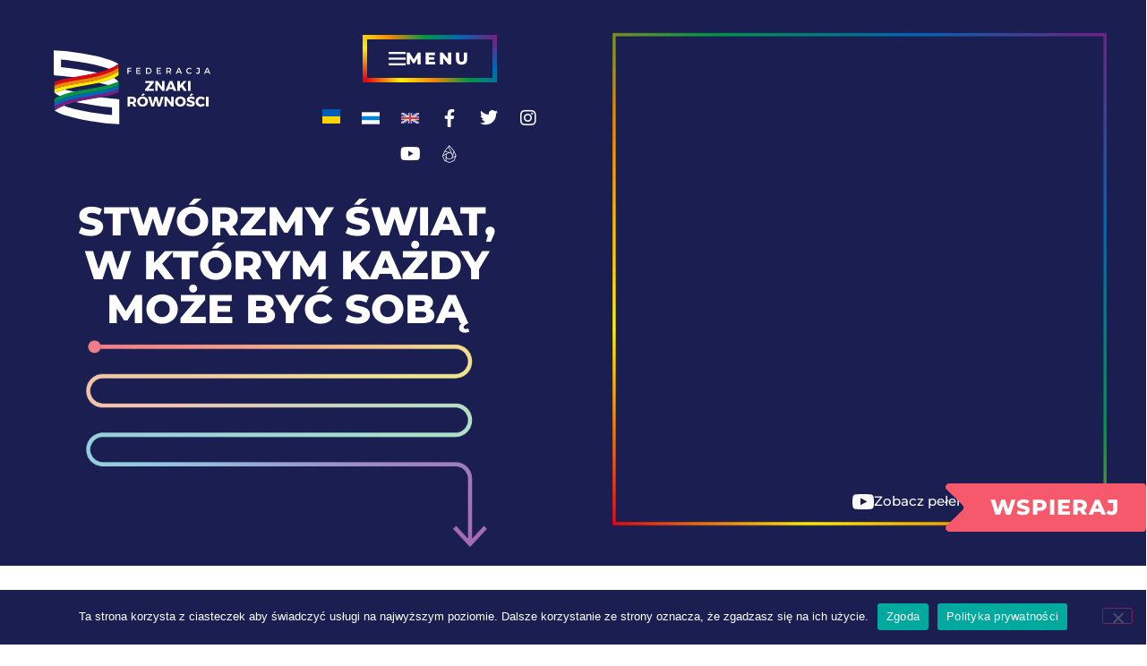

--- FILE ---
content_type: text/html; charset=UTF-8
request_url: https://znakirownosci.org.pl/
body_size: 58477
content:
<!doctype html>
<html lang="pl-PL">
<head>
	<meta charset="UTF-8">
		<meta name="viewport" content="width=device-width, initial-scale=1">
	<link rel="profile" href="https://gmpg.org/xfn/11">
	<title>Federacja Znaki Równości</title>
<meta name='robots' content='max-image-preview:large' />
<link rel="alternate" type="application/rss+xml" title="Federacja Znaki Równości &raquo; Kanał z wpisami" href="https://znakirownosci.org.pl/feed/" />
<link rel="alternate" type="application/rss+xml" title="Federacja Znaki Równości &raquo; Kanał z komentarzami" href="https://znakirownosci.org.pl/comments/feed/" />
<link rel="alternate" title="oEmbed (JSON)" type="application/json+oembed" href="https://znakirownosci.org.pl/wp-json/oembed/1.0/embed?url=https%3A%2F%2Fznakirownosci.org.pl%2F" />
<link rel="alternate" title="oEmbed (XML)" type="text/xml+oembed" href="https://znakirownosci.org.pl/wp-json/oembed/1.0/embed?url=https%3A%2F%2Fznakirownosci.org.pl%2F&#038;format=xml" />
<style id='wp-img-auto-sizes-contain-inline-css'>
img:is([sizes=auto i],[sizes^="auto," i]){contain-intrinsic-size:3000px 1500px}
/*# sourceURL=wp-img-auto-sizes-contain-inline-css */
</style>
<style id='wp-emoji-styles-inline-css'>

	img.wp-smiley, img.emoji {
		display: inline !important;
		border: none !important;
		box-shadow: none !important;
		height: 1em !important;
		width: 1em !important;
		margin: 0 0.07em !important;
		vertical-align: -0.1em !important;
		background: none !important;
		padding: 0 !important;
	}
/*# sourceURL=wp-emoji-styles-inline-css */
</style>
<style id='classic-theme-styles-inline-css'>
/*! This file is auto-generated */
.wp-block-button__link{color:#fff;background-color:#32373c;border-radius:9999px;box-shadow:none;text-decoration:none;padding:calc(.667em + 2px) calc(1.333em + 2px);font-size:1.125em}.wp-block-file__button{background:#32373c;color:#fff;text-decoration:none}
/*# sourceURL=/wp-includes/css/classic-themes.min.css */
</style>
<style id='global-styles-inline-css'>
:root{--wp--preset--aspect-ratio--square: 1;--wp--preset--aspect-ratio--4-3: 4/3;--wp--preset--aspect-ratio--3-4: 3/4;--wp--preset--aspect-ratio--3-2: 3/2;--wp--preset--aspect-ratio--2-3: 2/3;--wp--preset--aspect-ratio--16-9: 16/9;--wp--preset--aspect-ratio--9-16: 9/16;--wp--preset--color--black: #000000;--wp--preset--color--cyan-bluish-gray: #abb8c3;--wp--preset--color--white: #ffffff;--wp--preset--color--pale-pink: #f78da7;--wp--preset--color--vivid-red: #cf2e2e;--wp--preset--color--luminous-vivid-orange: #ff6900;--wp--preset--color--luminous-vivid-amber: #fcb900;--wp--preset--color--light-green-cyan: #7bdcb5;--wp--preset--color--vivid-green-cyan: #00d084;--wp--preset--color--pale-cyan-blue: #8ed1fc;--wp--preset--color--vivid-cyan-blue: #0693e3;--wp--preset--color--vivid-purple: #9b51e0;--wp--preset--gradient--vivid-cyan-blue-to-vivid-purple: linear-gradient(135deg,rgb(6,147,227) 0%,rgb(155,81,224) 100%);--wp--preset--gradient--light-green-cyan-to-vivid-green-cyan: linear-gradient(135deg,rgb(122,220,180) 0%,rgb(0,208,130) 100%);--wp--preset--gradient--luminous-vivid-amber-to-luminous-vivid-orange: linear-gradient(135deg,rgb(252,185,0) 0%,rgb(255,105,0) 100%);--wp--preset--gradient--luminous-vivid-orange-to-vivid-red: linear-gradient(135deg,rgb(255,105,0) 0%,rgb(207,46,46) 100%);--wp--preset--gradient--very-light-gray-to-cyan-bluish-gray: linear-gradient(135deg,rgb(238,238,238) 0%,rgb(169,184,195) 100%);--wp--preset--gradient--cool-to-warm-spectrum: linear-gradient(135deg,rgb(74,234,220) 0%,rgb(151,120,209) 20%,rgb(207,42,186) 40%,rgb(238,44,130) 60%,rgb(251,105,98) 80%,rgb(254,248,76) 100%);--wp--preset--gradient--blush-light-purple: linear-gradient(135deg,rgb(255,206,236) 0%,rgb(152,150,240) 100%);--wp--preset--gradient--blush-bordeaux: linear-gradient(135deg,rgb(254,205,165) 0%,rgb(254,45,45) 50%,rgb(107,0,62) 100%);--wp--preset--gradient--luminous-dusk: linear-gradient(135deg,rgb(255,203,112) 0%,rgb(199,81,192) 50%,rgb(65,88,208) 100%);--wp--preset--gradient--pale-ocean: linear-gradient(135deg,rgb(255,245,203) 0%,rgb(182,227,212) 50%,rgb(51,167,181) 100%);--wp--preset--gradient--electric-grass: linear-gradient(135deg,rgb(202,248,128) 0%,rgb(113,206,126) 100%);--wp--preset--gradient--midnight: linear-gradient(135deg,rgb(2,3,129) 0%,rgb(40,116,252) 100%);--wp--preset--font-size--small: 13px;--wp--preset--font-size--medium: 20px;--wp--preset--font-size--large: 36px;--wp--preset--font-size--x-large: 42px;--wp--preset--spacing--20: 0.44rem;--wp--preset--spacing--30: 0.67rem;--wp--preset--spacing--40: 1rem;--wp--preset--spacing--50: 1.5rem;--wp--preset--spacing--60: 2.25rem;--wp--preset--spacing--70: 3.38rem;--wp--preset--spacing--80: 5.06rem;--wp--preset--shadow--natural: 6px 6px 9px rgba(0, 0, 0, 0.2);--wp--preset--shadow--deep: 12px 12px 50px rgba(0, 0, 0, 0.4);--wp--preset--shadow--sharp: 6px 6px 0px rgba(0, 0, 0, 0.2);--wp--preset--shadow--outlined: 6px 6px 0px -3px rgb(255, 255, 255), 6px 6px rgb(0, 0, 0);--wp--preset--shadow--crisp: 6px 6px 0px rgb(0, 0, 0);}:where(.is-layout-flex){gap: 0.5em;}:where(.is-layout-grid){gap: 0.5em;}body .is-layout-flex{display: flex;}.is-layout-flex{flex-wrap: wrap;align-items: center;}.is-layout-flex > :is(*, div){margin: 0;}body .is-layout-grid{display: grid;}.is-layout-grid > :is(*, div){margin: 0;}:where(.wp-block-columns.is-layout-flex){gap: 2em;}:where(.wp-block-columns.is-layout-grid){gap: 2em;}:where(.wp-block-post-template.is-layout-flex){gap: 1.25em;}:where(.wp-block-post-template.is-layout-grid){gap: 1.25em;}.has-black-color{color: var(--wp--preset--color--black) !important;}.has-cyan-bluish-gray-color{color: var(--wp--preset--color--cyan-bluish-gray) !important;}.has-white-color{color: var(--wp--preset--color--white) !important;}.has-pale-pink-color{color: var(--wp--preset--color--pale-pink) !important;}.has-vivid-red-color{color: var(--wp--preset--color--vivid-red) !important;}.has-luminous-vivid-orange-color{color: var(--wp--preset--color--luminous-vivid-orange) !important;}.has-luminous-vivid-amber-color{color: var(--wp--preset--color--luminous-vivid-amber) !important;}.has-light-green-cyan-color{color: var(--wp--preset--color--light-green-cyan) !important;}.has-vivid-green-cyan-color{color: var(--wp--preset--color--vivid-green-cyan) !important;}.has-pale-cyan-blue-color{color: var(--wp--preset--color--pale-cyan-blue) !important;}.has-vivid-cyan-blue-color{color: var(--wp--preset--color--vivid-cyan-blue) !important;}.has-vivid-purple-color{color: var(--wp--preset--color--vivid-purple) !important;}.has-black-background-color{background-color: var(--wp--preset--color--black) !important;}.has-cyan-bluish-gray-background-color{background-color: var(--wp--preset--color--cyan-bluish-gray) !important;}.has-white-background-color{background-color: var(--wp--preset--color--white) !important;}.has-pale-pink-background-color{background-color: var(--wp--preset--color--pale-pink) !important;}.has-vivid-red-background-color{background-color: var(--wp--preset--color--vivid-red) !important;}.has-luminous-vivid-orange-background-color{background-color: var(--wp--preset--color--luminous-vivid-orange) !important;}.has-luminous-vivid-amber-background-color{background-color: var(--wp--preset--color--luminous-vivid-amber) !important;}.has-light-green-cyan-background-color{background-color: var(--wp--preset--color--light-green-cyan) !important;}.has-vivid-green-cyan-background-color{background-color: var(--wp--preset--color--vivid-green-cyan) !important;}.has-pale-cyan-blue-background-color{background-color: var(--wp--preset--color--pale-cyan-blue) !important;}.has-vivid-cyan-blue-background-color{background-color: var(--wp--preset--color--vivid-cyan-blue) !important;}.has-vivid-purple-background-color{background-color: var(--wp--preset--color--vivid-purple) !important;}.has-black-border-color{border-color: var(--wp--preset--color--black) !important;}.has-cyan-bluish-gray-border-color{border-color: var(--wp--preset--color--cyan-bluish-gray) !important;}.has-white-border-color{border-color: var(--wp--preset--color--white) !important;}.has-pale-pink-border-color{border-color: var(--wp--preset--color--pale-pink) !important;}.has-vivid-red-border-color{border-color: var(--wp--preset--color--vivid-red) !important;}.has-luminous-vivid-orange-border-color{border-color: var(--wp--preset--color--luminous-vivid-orange) !important;}.has-luminous-vivid-amber-border-color{border-color: var(--wp--preset--color--luminous-vivid-amber) !important;}.has-light-green-cyan-border-color{border-color: var(--wp--preset--color--light-green-cyan) !important;}.has-vivid-green-cyan-border-color{border-color: var(--wp--preset--color--vivid-green-cyan) !important;}.has-pale-cyan-blue-border-color{border-color: var(--wp--preset--color--pale-cyan-blue) !important;}.has-vivid-cyan-blue-border-color{border-color: var(--wp--preset--color--vivid-cyan-blue) !important;}.has-vivid-purple-border-color{border-color: var(--wp--preset--color--vivid-purple) !important;}.has-vivid-cyan-blue-to-vivid-purple-gradient-background{background: var(--wp--preset--gradient--vivid-cyan-blue-to-vivid-purple) !important;}.has-light-green-cyan-to-vivid-green-cyan-gradient-background{background: var(--wp--preset--gradient--light-green-cyan-to-vivid-green-cyan) !important;}.has-luminous-vivid-amber-to-luminous-vivid-orange-gradient-background{background: var(--wp--preset--gradient--luminous-vivid-amber-to-luminous-vivid-orange) !important;}.has-luminous-vivid-orange-to-vivid-red-gradient-background{background: var(--wp--preset--gradient--luminous-vivid-orange-to-vivid-red) !important;}.has-very-light-gray-to-cyan-bluish-gray-gradient-background{background: var(--wp--preset--gradient--very-light-gray-to-cyan-bluish-gray) !important;}.has-cool-to-warm-spectrum-gradient-background{background: var(--wp--preset--gradient--cool-to-warm-spectrum) !important;}.has-blush-light-purple-gradient-background{background: var(--wp--preset--gradient--blush-light-purple) !important;}.has-blush-bordeaux-gradient-background{background: var(--wp--preset--gradient--blush-bordeaux) !important;}.has-luminous-dusk-gradient-background{background: var(--wp--preset--gradient--luminous-dusk) !important;}.has-pale-ocean-gradient-background{background: var(--wp--preset--gradient--pale-ocean) !important;}.has-electric-grass-gradient-background{background: var(--wp--preset--gradient--electric-grass) !important;}.has-midnight-gradient-background{background: var(--wp--preset--gradient--midnight) !important;}.has-small-font-size{font-size: var(--wp--preset--font-size--small) !important;}.has-medium-font-size{font-size: var(--wp--preset--font-size--medium) !important;}.has-large-font-size{font-size: var(--wp--preset--font-size--large) !important;}.has-x-large-font-size{font-size: var(--wp--preset--font-size--x-large) !important;}
:where(.wp-block-post-template.is-layout-flex){gap: 1.25em;}:where(.wp-block-post-template.is-layout-grid){gap: 1.25em;}
:where(.wp-block-term-template.is-layout-flex){gap: 1.25em;}:where(.wp-block-term-template.is-layout-grid){gap: 1.25em;}
:where(.wp-block-columns.is-layout-flex){gap: 2em;}:where(.wp-block-columns.is-layout-grid){gap: 2em;}
:root :where(.wp-block-pullquote){font-size: 1.5em;line-height: 1.6;}
/*# sourceURL=global-styles-inline-css */
</style>
<link rel='stylesheet' id='pb_animate-css' href='https://znakirownosci.org.pl/wp-content/plugins/ays-popup-box/public/css/animate.css?ver=5.1.8' media='all' />
<link rel='stylesheet' id='contact-form-7-css' href='https://znakirownosci.org.pl/wp-content/plugins/contact-form-7/includes/css/styles.css?ver=6.1.4' media='all' />
<link rel='stylesheet' id='cookie-notice-front-css' href='https://znakirownosci.org.pl/wp-content/plugins/cookie-notice/css/front.min.css?ver=2.5.11' media='all' />
<link rel='stylesheet' id='woocommerce-layout-css' href='https://znakirownosci.org.pl/wp-content/plugins/woocommerce/assets/css/woocommerce-layout.css?ver=10.3.7' media='all' />
<link rel='stylesheet' id='woocommerce-smallscreen-css' href='https://znakirownosci.org.pl/wp-content/plugins/woocommerce/assets/css/woocommerce-smallscreen.css?ver=10.3.7' media='only screen and (max-width: 768px)' />
<link rel='stylesheet' id='woocommerce-general-css' href='https://znakirownosci.org.pl/wp-content/plugins/woocommerce/assets/css/woocommerce.css?ver=10.3.7' media='all' />
<style id='woocommerce-inline-inline-css'>
.woocommerce form .form-row .required { visibility: visible; }
/*# sourceURL=woocommerce-inline-inline-css */
</style>
<link rel='stylesheet' id='brands-styles-css' href='https://znakirownosci.org.pl/wp-content/plugins/woocommerce/assets/css/brands.css?ver=10.3.7' media='all' />
<link rel='stylesheet' id='hello-elementor-css' href='https://znakirownosci.org.pl/wp-content/themes/hello-elementor/style.min.css?ver=2.6.1' media='all' />
<link rel='stylesheet' id='hello-elementor-theme-style-css' href='https://znakirownosci.org.pl/wp-content/themes/hello-elementor/theme.min.css?ver=2.6.1' media='all' />
<link rel='stylesheet' id='e-animation-shrink-css' href='https://znakirownosci.org.pl/wp-content/plugins/elementor/assets/lib/animations/styles/e-animation-shrink.min.css?ver=3.34.1' media='all' />
<link rel='stylesheet' id='elementor-frontend-css' href='https://znakirownosci.org.pl/wp-content/plugins/elementor/assets/css/frontend.min.css?ver=3.34.1' media='all' />
<link rel='stylesheet' id='widget-social-icons-css' href='https://znakirownosci.org.pl/wp-content/plugins/elementor/assets/css/widget-social-icons.min.css?ver=3.34.1' media='all' />
<link rel='stylesheet' id='e-apple-webkit-css' href='https://znakirownosci.org.pl/wp-content/plugins/elementor/assets/css/conditionals/apple-webkit.min.css?ver=3.34.1' media='all' />
<link rel='stylesheet' id='widget-nav-menu-css' href='https://znakirownosci.org.pl/wp-content/plugins/elementor-pro/assets/css/widget-nav-menu.min.css?ver=3.34.0' media='all' />
<link rel='stylesheet' id='widget-divider-css' href='https://znakirownosci.org.pl/wp-content/plugins/elementor/assets/css/widget-divider.min.css?ver=3.34.1' media='all' />
<link rel='stylesheet' id='widget-image-css' href='https://znakirownosci.org.pl/wp-content/plugins/elementor/assets/css/widget-image.min.css?ver=3.34.1' media='all' />
<link rel='stylesheet' id='widget-heading-css' href='https://znakirownosci.org.pl/wp-content/plugins/elementor/assets/css/widget-heading.min.css?ver=3.34.1' media='all' />
<link rel='stylesheet' id='e-motion-fx-css' href='https://znakirownosci.org.pl/wp-content/plugins/elementor-pro/assets/css/modules/motion-fx.min.css?ver=3.34.0' media='all' />
<link rel='stylesheet' id='widget-spacer-css' href='https://znakirownosci.org.pl/wp-content/plugins/elementor/assets/css/widget-spacer.min.css?ver=3.34.1' media='all' />
<link rel='stylesheet' id='widget-video-css' href='https://znakirownosci.org.pl/wp-content/plugins/elementor/assets/css/widget-video.min.css?ver=3.34.1' media='all' />
<link rel='stylesheet' id='e-sticky-css' href='https://znakirownosci.org.pl/wp-content/plugins/elementor-pro/assets/css/modules/sticky.min.css?ver=3.34.0' media='all' />
<link rel='stylesheet' id='e-animation-fadeIn-css' href='https://znakirownosci.org.pl/wp-content/plugins/elementor/assets/lib/animations/styles/fadeIn.min.css?ver=3.34.1' media='all' />
<link rel='stylesheet' id='e-popup-css' href='https://znakirownosci.org.pl/wp-content/plugins/elementor-pro/assets/css/conditionals/popup.min.css?ver=3.34.0' media='all' />
<link rel='stylesheet' id='elementor-icons-css' href='https://znakirownosci.org.pl/wp-content/plugins/elementor/assets/lib/eicons/css/elementor-icons.min.css?ver=5.45.0' media='all' />
<link rel='stylesheet' id='elementor-post-6-css' href='https://znakirownosci.org.pl/wp-content/uploads/elementor/css/post-6.css?ver=1768608668' media='all' />
<link rel='stylesheet' id='widget-icon-box-css' href='https://znakirownosci.org.pl/wp-content/plugins/elementor/assets/css/widget-icon-box.min.css?ver=3.34.1' media='all' />
<link rel='stylesheet' id='e-animation-grow-rotate-css' href='https://znakirownosci.org.pl/wp-content/plugins/elementor/assets/lib/animations/styles/e-animation-grow-rotate.min.css?ver=3.34.1' media='all' />
<link rel='stylesheet' id='swiper-css' href='https://znakirownosci.org.pl/wp-content/plugins/elementor/assets/lib/swiper/v8/css/swiper.min.css?ver=8.4.5' media='all' />
<link rel='stylesheet' id='e-swiper-css' href='https://znakirownosci.org.pl/wp-content/plugins/elementor/assets/css/conditionals/e-swiper.min.css?ver=3.34.1' media='all' />
<link rel='stylesheet' id='widget-image-carousel-css' href='https://znakirownosci.org.pl/wp-content/plugins/elementor/assets/css/widget-image-carousel.min.css?ver=3.34.1' media='all' />
<link rel='stylesheet' id='widget-image-box-css' href='https://znakirownosci.org.pl/wp-content/plugins/elementor/assets/css/widget-image-box.min.css?ver=3.34.1' media='all' />
<link rel='stylesheet' id='elementor-post-14-css' href='https://znakirownosci.org.pl/wp-content/uploads/elementor/css/post-14.css?ver=1768612238' media='all' />
<link rel='stylesheet' id='elementor-post-23-css' href='https://znakirownosci.org.pl/wp-content/uploads/elementor/css/post-23.css?ver=1768612238' media='all' />
<link rel='stylesheet' id='elementor-post-194-css' href='https://znakirownosci.org.pl/wp-content/uploads/elementor/css/post-194.css?ver=1768608669' media='all' />
<link rel='stylesheet' id='elementor-post-6824-css' href='https://znakirownosci.org.pl/wp-content/uploads/elementor/css/post-6824.css?ver=1768608669' media='all' />
<link rel='stylesheet' id='payu-gateway-css' href='https://znakirownosci.org.pl/wp-content/plugins/woo-payu-payment-gateway/assets/css/payu-gateway.css?ver=2.9.0' media='all' />
<link rel='stylesheet' id='main_style-css' href='https://znakirownosci.org.pl/wp-content/themes/hello-theme-child-master/style.css?ver=1678066134' media='all' />
<link rel='stylesheet' id='woocommerce-cpw-css' href='https://znakirownosci.org.pl/wp-content/plugins/custom-price-for-woocommerce/vendor_prefixed/wpdesk/custom-price-for-woocommerce-core/assets/css/frontend/front.css?ver=1768776817' media='all' />
<link rel='stylesheet' id='ecs-styles-css' href='https://znakirownosci.org.pl/wp-content/plugins/ele-custom-skin/assets/css/ecs-style.css?ver=3.1.9' media='all' />
<link rel='stylesheet' id='elementor-post-884-css' href='https://znakirownosci.org.pl/wp-content/uploads/elementor/css/post-884.css?ver=1621004306' media='all' />
<link rel='stylesheet' id='elementor-post-1849-css' href='https://znakirownosci.org.pl/wp-content/uploads/elementor/css/post-1849.css?ver=1614958202' media='all' />
<link rel='stylesheet' id='elementor-gf-local-montserrat-css' href='https://znakirownosci.org.pl/wp-content/uploads/elementor/google-fonts/css/montserrat.css?ver=1742255683' media='all' />
<link rel='stylesheet' id='elementor-gf-local-montserratalternates-css' href='https://znakirownosci.org.pl/wp-content/uploads/elementor/google-fonts/css/montserratalternates.css?ver=1742255689' media='all' />
<link rel='stylesheet' id='elementor-icons-shared-0-css' href='https://znakirownosci.org.pl/wp-content/plugins/elementor/assets/lib/font-awesome/css/fontawesome.min.css?ver=5.15.3' media='all' />
<link rel='stylesheet' id='elementor-icons-fa-brands-css' href='https://znakirownosci.org.pl/wp-content/plugins/elementor/assets/lib/font-awesome/css/brands.min.css?ver=5.15.3' media='all' />
<link rel='stylesheet' id='elementor-icons-fa-solid-css' href='https://znakirownosci.org.pl/wp-content/plugins/elementor/assets/lib/font-awesome/css/solid.min.css?ver=5.15.3' media='all' />
<link rel='stylesheet' id='elementor-icons-fa-regular-css' href='https://znakirownosci.org.pl/wp-content/plugins/elementor/assets/lib/font-awesome/css/regular.min.css?ver=5.15.3' media='all' />
<script src="https://znakirownosci.org.pl/wp-includes/js/jquery/jquery.min.js?ver=3.7.1" id="jquery-core-js"></script>
<script src="https://znakirownosci.org.pl/wp-includes/js/jquery/jquery-migrate.min.js?ver=3.4.1" id="jquery-migrate-js"></script>
<script id="ays-pb-js-extra">
var pbLocalizeObj = {"ajax":"https://znakirownosci.org.pl/wp-admin/admin-ajax.php","seconds":"seconds","thisWillClose":"This will close in","icons":{"close_icon":"\u003Csvg class=\"ays_pb_material_close_icon\" xmlns=\"https://www.w3.org/2000/svg\" height=\"36px\" viewBox=\"0 0 24 24\" width=\"36px\" fill=\"#000000\" alt=\"Pop-up Close\"\u003E\u003Cpath d=\"M0 0h24v24H0z\" fill=\"none\"/\u003E\u003Cpath d=\"M19 6.41L17.59 5 12 10.59 6.41 5 5 6.41 10.59 12 5 17.59 6.41 19 12 13.41 17.59 19 19 17.59 13.41 12z\"/\u003E\u003C/svg\u003E","close_circle_icon":"\u003Csvg class=\"ays_pb_material_close_circle_icon\" xmlns=\"https://www.w3.org/2000/svg\" height=\"24\" viewBox=\"0 0 24 24\" width=\"36\" alt=\"Pop-up Close\"\u003E\u003Cpath d=\"M0 0h24v24H0z\" fill=\"none\"/\u003E\u003Cpath d=\"M12 2C6.47 2 2 6.47 2 12s4.47 10 10 10 10-4.47 10-10S17.53 2 12 2zm5 13.59L15.59 17 12 13.41 8.41 17 7 15.59 10.59 12 7 8.41 8.41 7 12 10.59 15.59 7 17 8.41 13.41 12 17 15.59z\"/\u003E\u003C/svg\u003E","volume_up_icon":"\u003Csvg class=\"ays_pb_fa_volume\" xmlns=\"https://www.w3.org/2000/svg\" height=\"24\" viewBox=\"0 0 24 24\" width=\"36\"\u003E\u003Cpath d=\"M0 0h24v24H0z\" fill=\"none\"/\u003E\u003Cpath d=\"M3 9v6h4l5 5V4L7 9H3zm13.5 3c0-1.77-1.02-3.29-2.5-4.03v8.05c1.48-.73 2.5-2.25 2.5-4.02zM14 3.23v2.06c2.89.86 5 3.54 5 6.71s-2.11 5.85-5 6.71v2.06c4.01-.91 7-4.49 7-8.77s-2.99-7.86-7-8.77z\"/\u003E\u003C/svg\u003E","volume_mute_icon":"\u003Csvg xmlns=\"https://www.w3.org/2000/svg\" height=\"24\" viewBox=\"0 0 24 24\" width=\"24\"\u003E\u003Cpath d=\"M0 0h24v24H0z\" fill=\"none\"/\u003E\u003Cpath d=\"M7 9v6h4l5 5V4l-5 5H7z\"/\u003E\u003C/svg\u003E"}};
//# sourceURL=ays-pb-js-extra
</script>
<script src="https://znakirownosci.org.pl/wp-content/plugins/ays-popup-box/public/js/ays-pb-public.js?ver=5.1.8" id="ays-pb-js"></script>
<script src="https://znakirownosci.org.pl/wp-content/plugins/woocommerce/assets/js/jquery-blockui/jquery.blockUI.min.js?ver=2.7.0-wc.10.3.7" id="wc-jquery-blockui-js" defer data-wp-strategy="defer"></script>
<script src="https://znakirownosci.org.pl/wp-content/plugins/woocommerce/assets/js/js-cookie/js.cookie.min.js?ver=2.1.4-wc.10.3.7" id="wc-js-cookie-js" defer data-wp-strategy="defer"></script>
<script id="woocommerce-js-extra">
var woocommerce_params = {"ajax_url":"/wp-admin/admin-ajax.php","wc_ajax_url":"/?wc-ajax=%%endpoint%%","i18n_password_show":"Poka\u017c has\u0142o","i18n_password_hide":"Ukryj has\u0142o"};
//# sourceURL=woocommerce-js-extra
</script>
<script src="https://znakirownosci.org.pl/wp-content/plugins/woocommerce/assets/js/frontend/woocommerce.min.js?ver=10.3.7" id="woocommerce-js" defer data-wp-strategy="defer"></script>
<script id="WCPAY_ASSETS-js-extra">
var wcpayAssets = {"url":"https://znakirownosci.org.pl/wp-content/plugins/woocommerce-payments/dist/"};
//# sourceURL=WCPAY_ASSETS-js-extra
</script>
<script id="ecs_ajax_load-js-extra">
var ecs_ajax_params = {"ajaxurl":"https://znakirownosci.org.pl/wp-admin/admin-ajax.php","posts":"{\"error\":\"\",\"m\":\"\",\"p\":\"14\",\"post_parent\":\"\",\"subpost\":\"\",\"subpost_id\":\"\",\"attachment\":\"\",\"attachment_id\":0,\"name\":\"\",\"pagename\":\"\",\"page_id\":\"14\",\"second\":\"\",\"minute\":\"\",\"hour\":\"\",\"day\":0,\"monthnum\":0,\"year\":0,\"w\":0,\"category_name\":\"\",\"tag\":\"\",\"cat\":\"\",\"tag_id\":\"\",\"author\":\"\",\"author_name\":\"\",\"feed\":\"\",\"tb\":\"\",\"paged\":0,\"meta_key\":\"\",\"meta_value\":\"\",\"preview\":\"\",\"s\":\"\",\"sentence\":\"\",\"title\":\"\",\"fields\":\"all\",\"menu_order\":\"\",\"embed\":\"\",\"category__in\":[],\"category__not_in\":[],\"category__and\":[],\"post__in\":[],\"post__not_in\":[],\"post_name__in\":[],\"tag__in\":[],\"tag__not_in\":[],\"tag__and\":[],\"tag_slug__in\":[],\"tag_slug__and\":[],\"post_parent__in\":[],\"post_parent__not_in\":[],\"author__in\":[],\"author__not_in\":[],\"search_columns\":[],\"ignore_sticky_posts\":false,\"suppress_filters\":false,\"cache_results\":true,\"update_post_term_cache\":true,\"update_menu_item_cache\":false,\"lazy_load_term_meta\":true,\"update_post_meta_cache\":true,\"post_type\":\"\",\"posts_per_page\":6,\"nopaging\":false,\"comments_per_page\":\"50\",\"no_found_rows\":false,\"order\":\"DESC\"}"};
//# sourceURL=ecs_ajax_load-js-extra
</script>
<script src="https://znakirownosci.org.pl/wp-content/plugins/ele-custom-skin/assets/js/ecs_ajax_pagination.js?ver=3.1.9" id="ecs_ajax_load-js"></script>
<script src="https://znakirownosci.org.pl/wp-content/plugins/ele-custom-skin/assets/js/ecs.js?ver=3.1.9" id="ecs-script-js"></script>
<link rel="https://api.w.org/" href="https://znakirownosci.org.pl/wp-json/" /><link rel="alternate" title="JSON" type="application/json" href="https://znakirownosci.org.pl/wp-json/wp/v2/pages/14" /><link rel="EditURI" type="application/rsd+xml" title="RSD" href="https://znakirownosci.org.pl/xmlrpc.php?rsd" />
<meta name="generator" content="WordPress 6.9" />
<meta name="generator" content="WooCommerce 10.3.7" />
<link rel="canonical" href="https://znakirownosci.org.pl/" />
<link rel='shortlink' href='https://znakirownosci.org.pl/' />
	<noscript><style>.woocommerce-product-gallery{ opacity: 1 !important; }</style></noscript>
	<meta name="generator" content="Elementor 3.34.1; features: additional_custom_breakpoints; settings: css_print_method-external, google_font-enabled, font_display-auto">
<!-- Google tag (gtag.js) -->
<script async src="https://www.googletagmanager.com/gtag/js?id=G-L7NQRK2HX9"></script>
<script>
  window.dataLayer = window.dataLayer || [];
  function gtag(){dataLayer.push(arguments);}
  gtag('js', new Date());

  gtag('config', 'G-L7NQRK2HX9');
</script>

<!-- Meta Pixel Code -->
<script type='text/javascript'>
!function(f,b,e,v,n,t,s){if(f.fbq)return;n=f.fbq=function(){n.callMethod?
n.callMethod.apply(n,arguments):n.queue.push(arguments)};if(!f._fbq)f._fbq=n;
n.push=n;n.loaded=!0;n.version='2.0';n.queue=[];t=b.createElement(e);t.async=!0;
t.src=v;s=b.getElementsByTagName(e)[0];s.parentNode.insertBefore(t,s)}(window,
document,'script','https://connect.facebook.net/en_US/fbevents.js');
</script>
<!-- End Meta Pixel Code -->
<script type='text/javascript'>var url = window.location.origin + '?ob=open-bridge';
            fbq('set', 'openbridge', '1461808648425269', url);
fbq('init', '1461808648425269', {}, {
    "agent": "wordpress-6.9-4.1.5"
})</script><script type='text/javascript'>
    fbq('track', 'PageView', []);
  </script>			<style>
				.e-con.e-parent:nth-of-type(n+4):not(.e-lazyloaded):not(.e-no-lazyload),
				.e-con.e-parent:nth-of-type(n+4):not(.e-lazyloaded):not(.e-no-lazyload) * {
					background-image: none !important;
				}
				@media screen and (max-height: 1024px) {
					.e-con.e-parent:nth-of-type(n+3):not(.e-lazyloaded):not(.e-no-lazyload),
					.e-con.e-parent:nth-of-type(n+3):not(.e-lazyloaded):not(.e-no-lazyload) * {
						background-image: none !important;
					}
				}
				@media screen and (max-height: 640px) {
					.e-con.e-parent:nth-of-type(n+2):not(.e-lazyloaded):not(.e-no-lazyload),
					.e-con.e-parent:nth-of-type(n+2):not(.e-lazyloaded):not(.e-no-lazyload) * {
						background-image: none !important;
					}
				}
			</style>
			<link rel="icon" href="https://znakirownosci.org.pl/wp-content/uploads/2021/02/cropped-sygnet_ciemne-01-32x32.png" sizes="32x32" />
<link rel="icon" href="https://znakirownosci.org.pl/wp-content/uploads/2021/02/cropped-sygnet_ciemne-01-192x192.png" sizes="192x192" />
<link rel="apple-touch-icon" href="https://znakirownosci.org.pl/wp-content/uploads/2021/02/cropped-sygnet_ciemne-01-180x180.png" />
<meta name="msapplication-TileImage" content="https://znakirownosci.org.pl/wp-content/uploads/2021/02/cropped-sygnet_ciemne-01-270x270.png" />
		<style id="wp-custom-css">
			.heading-tag h5 {
	display: none;
}
.border-meta-post.elementor-widget-post-info{
	    border-radius: 30px;
    background: linear-gradient(
45deg
, #F37C89, #EEE78F, #F3C3AB, #ADE2CA, #93CCE1, #A46CB4);
    padding: 5px;
}
.border-meta-post > .elementor-widget-container{
background-color: #ffffff;
	border-radius: 25px;
	padding: 10px 30px;
}
.under-sep .elementor-tab-title.elementor-active span {
	padding-bottom: 10px;
	border-style: solid;
	border-width: 0 0 1px 0;
	border-image-slice: 1;
	border-image-source:linear-gradient(45deg, #722282, #0068B1,  #009646, #F08700, #FFEC00, #E20613); 
	-webkit-border-image-source:linear-gradient(45deg, #722282, #0068B1,  #009646, #F08700, #FFEC00, #E20613); 
	-moz-border-image-source:linear-gradient(45deg, #722282, #0068B1,  #009646, #F08700, #FFEC00, #E20613); 
	-o-border-image-source:linear-gradient(45deg, #722282, #0068B1,  #009646, #F08700, #FFEC00, #E20613); 
}

		</style>
		</head>
<body class="home wp-singular page-template-default page page-id-14 wp-custom-logo wp-theme-hello-elementor wp-child-theme-hello-theme-child-master theme-hello-elementor cookies-not-set woocommerce-no-js elementor-default elementor-template-full-width elementor-kit-6 elementor-page elementor-page-14">


<!-- Meta Pixel Code -->
<noscript>
<img height="1" width="1" style="display:none" alt="fbpx"
src="https://www.facebook.com/tr?id=1461808648425269&ev=PageView&noscript=1" />
</noscript>
<!-- End Meta Pixel Code -->

<a class="skip-link screen-reader-text" href="#content">
	Skip to content</a>

		<header data-elementor-type="header" data-elementor-id="23" class="elementor elementor-23 elementor-location-header" data-elementor-post-type="elementor_library">
					<section class="elementor-section elementor-top-section elementor-element elementor-element-a37eb8a elementor-section-full_width elementor-section-height-default elementor-section-height-default" data-id="a37eb8a" data-element_type="section" id="header-up" data-settings="{&quot;background_background&quot;:&quot;classic&quot;}">
						<div class="elementor-container elementor-column-gap-no">
					<div class="elementor-column elementor-col-50 elementor-top-column elementor-element elementor-element-19f60a2" data-id="19f60a2" data-element_type="column" data-settings="{&quot;background_background&quot;:&quot;classic&quot;}">
			<div class="elementor-widget-wrap elementor-element-populated">
						<section class="elementor-section elementor-inner-section elementor-element elementor-element-c68d34d elementor-section-full_width elementor-section-height-default elementor-section-height-default" data-id="c68d34d" data-element_type="section" data-settings="{&quot;background_background&quot;:&quot;classic&quot;}">
						<div class="elementor-container elementor-column-gap-default">
					<div class="elementor-column elementor-col-50 elementor-inner-column elementor-element elementor-element-c713116" data-id="c713116" data-element_type="column" data-settings="{&quot;background_background&quot;:&quot;classic&quot;}">
			<div class="elementor-widget-wrap elementor-element-populated">
						<div class="elementor-element elementor-element-f2bd48b elementor-view-default elementor-widget elementor-widget-icon" data-id="f2bd48b" data-element_type="widget" data-widget_type="icon.default">
				<div class="elementor-widget-container">
							<div class="elementor-icon-wrapper">
			<a class="elementor-icon" href="https://znakirownosci.org.pl/" title="Strona główna">
			<svg xmlns="http://www.w3.org/2000/svg" viewBox="0 0 150.35 70.78"><g id="Warstwa_2" data-name="Warstwa 2"><g id="Logo"><g id="logo_biale"><path d="M.74,57.7h0a44.94,44.94,0,0,1,9-4.72c10.63,4.46,33.72,8,46.2,9.08V54.81c-12-1-23.1-3.36-34.9-5.33,7.87-1.89,16.2-3.06,23.74-4.35C49,45.59,59.84,46.78,62.91,47v23.8C47.81,70.48,12.27,65.27.74,57.7" style="fill:#fff"></path><path d="M57.83,26.36a30.77,30.77,0,0,1,4.44,3.58,80,80,0,0,1-9.58,3.44c-2-.72-7.19-1.85-9.51-2.33a68.54,68.54,0,0,0,14.65-4.69M10.65,37.57h0c2.68.85,8.63,2.07,10,2.35a49.61,49.61,0,0,0-14,4.22,26.91,26.91,0,0,1-5.92-3.4A78.94,78.94,0,0,1,10.65,37.57Z" style="fill:#fff"></path><path d="M53.21,17.82C42.59,13.35,19.48,9.83,7,8.73V16c12.13,1,23.24,3.39,35.13,5.36-7.62,1.9-15.68,3.12-23,4.41H19C15.68,25.37,3.32,24,0,23.8V0C15.1.3,50.59,5.5,62.15,13.06a44.72,44.72,0,0,1-8.94,4.76" style="fill:#fff"></path><path d="M62.18,14.77V16.5C45.57,28.21,15.29,27.51.65,33.84V30.38C15.29,24.05,45.57,24.75,62.18,13Z" style="fill:#e20613"></path><path d="M.74,50.29V46.61C13.94,37.06,43,37.85,62.27,30c0,0,0,1.61,0,3.43v1.7c0-.86,0-1.44,0-1.45C43,41.53,13.94,40.74.74,50.29" style="fill:#009646"></path><path d="M62.18,20v3.84c-11.09,8.08-33.29,9-51.53,13.78h0a78.94,78.94,0,0,0-10,3.17l.09.1h0l-.09-.1V39h0V37.29C15.29,31,45.57,31.66,62.18,20" style="fill:#ffec00"></path><path d="M62.18,18.22V20C45.57,31.66,15.29,31,.65,37.29V33.84c14.64-6.33,44.92-5.63,61.53-17.34Z" style="fill:#f08700"></path><path d="M.74,53.78V50.29C13.94,40.74,43,41.53,62.27,33.63c0,0,0,.95,0,2.21v1.31h0v.07h0v.63h0v0h0v0h0v0h0v0h0v0h0v0h0v0h0v0h0v0h0v0h0v0h0v0h0v0h0v0h0v0h0v0h0v.28h0V39c0-.52,0-1,0-1.24h0v-.17h0v0h0v0h0v0h0v0h0v0h0v0h0v0h0C43,45,13.94,44.24.74,53.78" style="fill:#0068b1"></path><path d="M.74,57.7V53.78C13.94,44.24,43,45,62.27,37.13h0v0h0v0h0v0h0v0h0v0h0v0h0v0h0v.17h0v3C47.63,47,17.35,46.09.74,57.7" style="fill:#722282"></path><path d="M96,30.88V29.33H87.85v1.92h4.93l-5.11,6.06v1.55h8.42V36.94H90.91L96,30.88Zm10.23,8V29.33H104v5.88l-4.39-5.88H97.44v9.53h2.27V33l4.39,5.87Zm8.24-1.75.68,1.75h2.59l-4-9.53h-2.5l-4.11,9.53h2.49l.7-1.75Zm-.71-1.84H111l1.39-3.53,1.36,3.53Zm11.07,3.59h2.9L124,33.28l3.54-4h-2.8l-3.65,4.13V29.33h-2.43v9.53h2.43V36.52l1.26-1.4,2.52,3.74Zm6.39,0V29.33h-2.42v9.53ZM76.63,53.94h2.75l-2-3.15a2.92,2.92,0,0,0,1.28-1.2,3.61,3.61,0,0,0,.45-1.86,3.34,3.34,0,0,0-.47-1.81,3,3,0,0,0-1.35-1.13,5.45,5.45,0,0,0-2.14-.39H70.88v9.54h2.43V51.25h1.9l1.42,2.69Zm-3.32-4.59v-3h1.84a1.77,1.77,0,0,1,1.22.38,1.4,1.4,0,0,1,.44,1.12A1.44,1.44,0,0,1,76.37,49a1.73,1.73,0,0,1-1.22.4ZM87.55,42l-2.12-.75L84,43.57h1.79L87.55,42Zm-2.28,2.29a5.67,5.67,0,0,0-1.67.24,5,5,0,0,0-1.42.66,4.9,4.9,0,0,0-1.1,1,4.65,4.65,0,0,0-.71,1.34,4.74,4.74,0,0,0-.25,1.57,4.8,4.8,0,0,0,1,2.93,4.94,4.94,0,0,0,1.1,1,5.32,5.32,0,0,0,1.42.68,6.41,6.41,0,0,0,1.67.24,6,6,0,0,0,1.67-.25,5,5,0,0,0,1.42-.68,4.73,4.73,0,0,0,1.1-1,4.87,4.87,0,0,0,.72-1.35,5.05,5.05,0,0,0,0-3.14,4.62,4.62,0,0,0-.72-1.33,4.69,4.69,0,0,0-1.1-1,5,5,0,0,0-1.42-.67,5.67,5.67,0,0,0-1.67-.24Zm0,2a2.58,2.58,0,0,1,1,.21,2.49,2.49,0,0,1,.84.6,2.64,2.64,0,0,1,.56.89,3.09,3.09,0,0,1,0,2.24,2.73,2.73,0,0,1-.56.91,2.8,2.8,0,0,1-.84.6,2.54,2.54,0,0,1-2.07,0,2.89,2.89,0,0,1-.86-.6,3,3,0,0,1-.59-.91,3.09,3.09,0,0,1,0-2.24,2.85,2.85,0,0,1,.58-.89,2.67,2.67,0,0,1,.86-.6,2.61,2.61,0,0,1,1-.21Zm17,7.59,3.15-9.54H103l-1.84,7-1.87-7H96.88l-1.82,7-1.87-7H90.61l3.11,9.54h2.51L98,47.35l1.77,6.59Zm12.81,0V44.4h-2.27v5.89l-4.39-5.89H106.3v9.54h2.27V48.07L113,53.94Zm6.43-9.62a5.62,5.62,0,0,0-1.67.24,5,5,0,0,0-1.42.66,4.9,4.9,0,0,0-1.1,1,4.65,4.65,0,0,0-.71,1.34,4.74,4.74,0,0,0-.25,1.57,4.8,4.8,0,0,0,1,2.93,4.94,4.94,0,0,0,1.1,1,5.32,5.32,0,0,0,1.42.68,6.35,6.35,0,0,0,1.67.24,6,6,0,0,0,1.67-.25,5,5,0,0,0,1.42-.68,4.73,4.73,0,0,0,1.1-1,4.87,4.87,0,0,0,.72-1.35,5.05,5.05,0,0,0,0-3.14,4.62,4.62,0,0,0-.72-1.33,4.69,4.69,0,0,0-1.1-1,5,5,0,0,0-1.42-.67,5.67,5.67,0,0,0-1.67-.24Zm0,2a2.5,2.5,0,0,1,1.88.81,2.8,2.8,0,0,1,.56.89,3.24,3.24,0,0,1,0,2.24,2.9,2.9,0,0,1-.56.91,2.93,2.93,0,0,1-.84.6,2.76,2.76,0,0,1-1,.22,2.71,2.71,0,0,1-1-.22,2.89,2.89,0,0,1-.86-.6,2.8,2.8,0,0,1-.59-.91,3.09,3.09,0,0,1,0-2.24,2.77,2.77,0,0,1,1.44-1.49,2.58,2.58,0,0,1,1-.21ZM134,42l-2.13-.75-1.44,2.29h1.8L134,42Zm-2.4,2.26a5.45,5.45,0,0,0-1.56.21,3.71,3.71,0,0,0-1.2.57,2.66,2.66,0,0,0-.82,3.17,2.14,2.14,0,0,0,.57.75,3.33,3.33,0,0,0,.81.5,6.7,6.7,0,0,0,.92.34l.93.26a5.74,5.74,0,0,1,.8.27,1.72,1.72,0,0,1,.58.35.7.7,0,0,1,.21.52.73.73,0,0,1-.15.46.89.89,0,0,1-.43.27,1.83,1.83,0,0,1-.66.1,4.25,4.25,0,0,1-.82-.1,7.32,7.32,0,0,1-.91-.29,6.36,6.36,0,0,1-.9-.46,4.92,4.92,0,0,1-.81-.58l-.94,1.86a6.55,6.55,0,0,0,1.27.81,7.62,7.62,0,0,0,1.5.53,7,7,0,0,0,1.58.19,5.5,5.5,0,0,0,1.5-.19,3.83,3.83,0,0,0,1.21-.55,2.61,2.61,0,0,0,1.11-2.18,2.66,2.66,0,0,0-.22-1.1,2.31,2.31,0,0,0-.57-.77,3.4,3.4,0,0,0-.81-.52,6.76,6.76,0,0,0-.92-.36l-.93-.27a6.23,6.23,0,0,1-.8-.27,1.9,1.9,0,0,1-.58-.35.69.69,0,0,1-.21-.51.59.59,0,0,1,.13-.39.81.81,0,0,1,.37-.23,1.79,1.79,0,0,1,.55-.07,3.3,3.3,0,0,1,.66.07,6.9,6.9,0,0,1,.78.2c.27.09.54.2.82.32a8.36,8.36,0,0,1,.79.4l.91-1.89a5.41,5.41,0,0,0-1.1-.56,6.84,6.84,0,0,0-1.29-.37,7,7,0,0,0-1.37-.14Zm9.58,0a5.58,5.58,0,0,0-1.65.24,4.93,4.93,0,0,0-2.49,1.7,4.23,4.23,0,0,0-.7,1.33,4.89,4.89,0,0,0-.26,1.55,5.21,5.21,0,0,0,.38,2,4.73,4.73,0,0,0,2.64,2.58,5.4,5.4,0,0,0,2,.38,5.31,5.31,0,0,0,1.41-.22,6.15,6.15,0,0,0,1.36-.61,5.8,5.8,0,0,0,1.16-.92l-1.41-1.5a4.63,4.63,0,0,1-.74.6,4.11,4.11,0,0,1-.83.38,2.73,2.73,0,0,1-.83.14,2.67,2.67,0,0,1-1.06-.21,2.61,2.61,0,0,1-.84-.59,2.92,2.92,0,0,1-.56-.89,3.08,3.08,0,0,1-.2-1.11,3,3,0,0,1,.2-1.1,2.82,2.82,0,0,1,.56-.87,2.61,2.61,0,0,1,.84-.59,2.67,2.67,0,0,1,1.06-.21,2.64,2.64,0,0,1,.86.15,3.58,3.58,0,0,1,.82.43,3.45,3.45,0,0,1,.72.66l1.4-1.66a5.3,5.3,0,0,0-1.11-.86,5.93,5.93,0,0,0-1.32-.55,5.28,5.28,0,0,0-1.41-.2Zm7.38,9.62V44.4h-2.42v9.54Z" style="fill:#fff;fill-rule:evenodd"></path><path d="M74.48,17.62v-.86H70.65v5.71h1V20.12h2.6v-.85h-2.6V17.62Zm8.86,0v-.86H79.26v5.71h4.18V21.6H80.22V20H83v-.87H80.22V17.62Zm5.19-.86v5.71h2.32A3.5,3.5,0,0,0,92,22.25a2.88,2.88,0,0,0,.95-.59,2.7,2.7,0,0,0,.61-.91,3.05,3.05,0,0,0,.23-1.14,3.17,3.17,0,0,0-.22-1.14,2.73,2.73,0,0,0-.62-.91,2.79,2.79,0,0,0-.93-.59,3.27,3.27,0,0,0-1.19-.21Zm1,.86h1.37a2,2,0,0,1,.78.15,1.85,1.85,0,0,1,.64.41,1.93,1.93,0,0,1,.42.63,2.38,2.38,0,0,1,.16.81,2.53,2.53,0,0,1-.15.8,1.79,1.79,0,0,1-.42.62,1.64,1.64,0,0,1-.62.41,2,2,0,0,1-.77.15H89.49v-4Zm13.36,0v-.86H98.77v5.71H103V21.6H99.74V20h2.79v-.87H99.74V17.62Zm8.82,4.85h1.09l-1.28-1.91a1.74,1.74,0,0,0,.87-.7,2,2,0,0,0,.31-1.15,2,2,0,0,0-.27-1.06,1.69,1.69,0,0,0-.78-.66,3,3,0,0,0-1.25-.23H108v5.71h1V20.74h1.61l1,1.73ZM109,19.88V17.62h1.35a2,2,0,0,1,.75.12.92.92,0,0,1,.47.37,1.08,1.08,0,0,1,.17.62,1.15,1.15,0,0,1-.17.64.94.94,0,0,1-.47.38,1.83,1.83,0,0,1-.75.13Zm12.54,1.3.54,1.29h1l-2.49-5.71h-1l-2.52,5.71h1l.55-1.29Zm-.37-.86H119l1.07-2.54,1.08,2.54Zm9-3.59a3.32,3.32,0,0,0-1,.14,3.13,3.13,0,0,0-.82.4,3,3,0,0,0-.65.62,2.85,2.85,0,0,0-.42.79,2.93,2.93,0,0,0,0,1.85,3,3,0,0,0,.41.8,3.18,3.18,0,0,0,.64.63,3,3,0,0,0,.82.4,3.26,3.26,0,0,0,1,.15,3.1,3.1,0,0,0,.8-.12,3.94,3.94,0,0,0,.76-.32,3.21,3.21,0,0,0,.65-.5l-.57-.64a2.74,2.74,0,0,1-.48.36,2.61,2.61,0,0,1-.54.24,2.24,2.24,0,0,1-.57.08,2.08,2.08,0,0,1-.8-.16,2,2,0,0,1-1.08-1.07,2,2,0,0,1,0-1.57,1.9,1.9,0,0,1,.43-.64,2,2,0,0,1,.65-.43,2.07,2.07,0,0,1,.8-.15,2,2,0,0,1,.58.09,1.89,1.89,0,0,1,.54.25,2.12,2.12,0,0,1,.47.38l.56-.7a3,3,0,0,0-.63-.47,3.19,3.19,0,0,0-.74-.3,3.09,3.09,0,0,0-.8-.11Zm9.77,0H137v.86h2v3.05a.9.9,0,0,1-.22.67.75.75,0,0,1-.6.24,1.19,1.19,0,0,1-.4-.08,1.38,1.38,0,0,1-.42-.21A3,3,0,0,1,137,21l-.46.73a2.37,2.37,0,0,0,.74.61,2.28,2.28,0,0,0,.94.22,2.11,2.11,0,0,0,1-.22,1.38,1.38,0,0,0,.61-.61,2,2,0,0,0,.22-1V16.76Zm8.82,4.42.55,1.29h1l-2.5-5.71h-1l-2.52,5.71h1l.54-1.29Zm-.36-.86h-2.16l1.08-2.54Z" style="fill:#fff;fill-rule:evenodd"></path></g></g></g></svg>			</a>
		</div>
						</div>
				</div>
					</div>
		</div>
				<div class="elementor-column elementor-col-50 elementor-inner-column elementor-element elementor-element-a764e34" data-id="a764e34" data-element_type="column" data-settings="{&quot;background_background&quot;:&quot;classic&quot;}">
			<div class="elementor-widget-wrap elementor-element-populated">
						<div class="elementor-element elementor-element-816fc6a elementor-align-center menu-button elementor-widget elementor-widget-button" data-id="816fc6a" data-element_type="widget" data-widget_type="button.default">
				<div class="elementor-widget-container">
									<div class="elementor-button-wrapper">
					<a class="elementor-button elementor-button-link elementor-size-sm elementor-animation-shrink" href="#elementor-action%3Aaction%3Dpopup%3Aopen%26settings%3DeyJpZCI6IjE3NiIsInRvZ2dsZSI6ZmFsc2V9">
						<span class="elementor-button-content-wrapper">
						<span class="elementor-button-icon">
				<svg xmlns="http://www.w3.org/2000/svg" viewBox="0 0 24.28 19.5"><g id="Warstwa_2" data-name="Warstwa 2"><g id="Slider"><g id="menu_burger2"><rect width="24.28" height="3" style="fill:#fff"></rect><rect y="8.25" width="24.28" height="3" style="fill:#fff"></rect><rect y="16.5" width="24.28" height="3" style="fill:#fff"></rect></g></g></g></svg>			</span>
									<span class="elementor-button-text">Menu</span>
					</span>
					</a>
				</div>
								</div>
				</div>
				<div class="elementor-element elementor-element-1fa136a elementor-shape-rounded elementor-grid-0 e-grid-align-center elementor-widget elementor-widget-social-icons" data-id="1fa136a" data-element_type="widget" data-widget_type="social-icons.default">
				<div class="elementor-widget-container">
							<div class="elementor-social-icons-wrapper elementor-grid" role="list">
							<span class="elementor-grid-item" role="listitem">
					<a class="elementor-icon elementor-social-icon elementor-social-icon- elementor-animation-shrink elementor-repeater-item-b533b8d" href="https://znakirownosci.org.pl/signs-of-equality-ua/" target="_blank">
						<span class="elementor-screen-only"></span>
						<svg xmlns="http://www.w3.org/2000/svg" width="24" height="16"><rect width="24" height="16" fill="#005BBB"></rect><rect width="24" height="8" y="8" fill="#FFD500"></rect></svg>					</a>
				</span>
							<span class="elementor-grid-item" role="listitem">
					<a class="elementor-icon elementor-social-icon elementor-social-icon-RU elementor-animation-shrink elementor-repeater-item-9ffb523" href="https://znakirownosci.org.pl/signs-of-equality-ru/" target="_blank">
						<span class="elementor-screen-only">RU</span>
						<svg xmlns="http://www.w3.org/2000/svg" id="Layer_1" data-name="Layer 1" viewBox="0 0 900 600"><defs><style>      .cls-1 {        fill: #fff;      }      .cls-2 {        fill: #0083d6;      }    </style></defs><path class="cls-1" d="m0,0h900v600H0V0Z"></path><path class="cls-2" d="m0,200h900v200H0v-200Z"></path></svg>					</a>
				</span>
							<span class="elementor-grid-item" role="listitem">
					<a class="elementor-icon elementor-social-icon elementor-social-icon-Flaga Wielkiej Brytanii elementor-animation-shrink elementor-repeater-item-4b5a27b" href="https://znakirownosci.org.pl/signs-of-equality/" title="ENG">
						<span class="elementor-screen-only">Flaga Wielkiej Brytanii</span>
						<svg xmlns="http://www.w3.org/2000/svg" viewBox="0 0 1333.05 800.52"><g id="Warstwa_2" data-name="Warstwa 2"><g id="Layer_1" data-name="Layer 1"><rect y="1.07" width="1333.05" height="799.45" style="fill:#003c9b"></rect><rect y="266.67" width="1333.05" height="267.59" style="fill:#fff"></rect><rect y="317.31" width="1333.05" height="165.3" style="fill:#003f97"></rect><polygon points="1333.05 706.35 156.95 1.03 0 1.03 0 93.1 1179.53 800.48 1332.3 800.48 1333.05 799.45 1333.05 706.35" style="fill:#fff"></polygon><polygon points="1333.05 1.03 1176.11 1.03 0 706.35 0 799.45 0.76 800.48 153.53 800.48 1333.05 93.1 1333.05 1.03" style="fill:#fff"></polygon><line x1="1333.05" y2="799.45" style="fill:none"></line><rect x="553.47" y="1.03" width="222.67" height="799.45" style="fill:#fafafa"></rect><rect y="317.31" width="1333.05" height="165.3" style="fill:#c93b3f"></rect><rect x="598.31" y="1.03" width="136" height="799.45" style="fill:#c93b3f"></rect><polygon points="439.25 534.26 3.66 800.48 102.16 800.48 537.75 534.26 439.25 534.26" style="fill:#c93b3f"></polygon><polygon points="890.18 266.67 1329.59 1.03 1230.35 1.03 790.94 266.67 890.18 266.67" style="fill:#c93b3f"></polygon><polygon points="991.98 534.26 892.74 534.26 1333.05 800.46 1333.05 740.46 991.98 534.26" style="fill:#c93b3f"></polygon><polygon points="442.27 266.67 2.87 1.03 0 1.03 0 59.29 343.03 266.67 442.27 266.67" style="fill:#c93b3f"></polygon><line x1="1333.05" y2="799.45" style="fill:none"></line></g></g></svg>					</a>
				</span>
							<span class="elementor-grid-item" role="listitem">
					<a class="elementor-icon elementor-social-icon elementor-social-icon- elementor-animation-shrink elementor-repeater-item-f242052" href="https://www.facebook.com/FederacjaZnakiRownosci/" target="_blank" title="Profil Facebook">
						<span class="elementor-screen-only"></span>
						<svg xmlns="http://www.w3.org/2000/svg" viewBox="0 0 18.67 35.38"><g id="Warstwa_2" data-name="Warstwa 2"><g id="Slider"><g id="facebook2"><path d="M5.54,27.34c0-2.3,0-4.59,0-6.89,0-.92-.34-1.28-1.25-1.24s-1.76-.08-2.63,0C.32,19.4,0,18.78.14,17.6c0-.15,0-.32,0-.47.09-1.33-.54-3,.27-3.91s2.41-.29,3.66-.28,1.54-.31,1.49-1.47a23.08,23.08,0,0,1,.19-5A7.19,7.19,0,0,1,11.93.15,11.85,11.85,0,0,1,14.31,0c5.21.14,4.21-.47,4.36,4.54,0,1.1-.46,1.26-1.43,1.31-5,.23-5.16.49-5.13,5.38,0,1.35.4,1.72,1.73,1.71,1.48,0,3.42-.73,4.32.35s-.35,2.71-.29,4.14-.66,1.82-2.06,1.81c-3.67,0-3.67,0-3.67,3.72s0,7.29,0,10.93c0,1.14-.29,1.56-1.47,1.47a30.43,30.43,0,0,0-3.82,0c-1,0-1.39-.34-1.36-1.37C5.59,31.77,5.54,29.56,5.54,27.34Z" style="fill:#fbfbfb"></path></g></g></g></svg>					</a>
				</span>
							<span class="elementor-grid-item" role="listitem">
					<a class="elementor-icon elementor-social-icon elementor-social-icon-twitter elementor-animation-shrink elementor-repeater-item-7525cb3" href="https://twitter.com/dom_eq" target="_blank" title="Profil Twitter">
						<span class="elementor-screen-only">Twitter</span>
						<i aria-hidden="true" class="fab fa-twitter"></i>					</a>
				</span>
							<span class="elementor-grid-item" role="listitem">
					<a class="elementor-icon elementor-social-icon elementor-social-icon-instagram elementor-animation-shrink elementor-repeater-item-4945e53" href="https://www.instagram.com/domeq.krk/" target="_blank" title="Profil Inastagrama">
						<span class="elementor-screen-only">Instagram</span>
						<i aria-hidden="true" class="fab fa-instagram"></i>					</a>
				</span>
							<span class="elementor-grid-item" role="listitem">
					<a class="elementor-icon elementor-social-icon elementor-social-icon-youtube elementor-animation-shrink elementor-repeater-item-de0844b" href="https://www.youtube.com/channel/UCS2EVa7VGSPSnEO24IWGjSg" target="_blank" title="Profil Youtube">
						<span class="elementor-screen-only">Youtube</span>
						<i aria-hidden="true" class="fab fa-youtube"></i>					</a>
				</span>
							<span class="elementor-grid-item" role="listitem">
					<a class="elementor-icon elementor-social-icon elementor-social-icon- elementor-animation-shrink elementor-repeater-item-1fe3346" href="https://patronite.pl/domeq" target="_blank" title="Profil Patronite">
						<span class="elementor-screen-only"></span>
						<svg xmlns="http://www.w3.org/2000/svg" id="Warstwa_1" data-name="Warstwa 1" viewBox="0 0 32.83 32.58"><path d="M16,.19l1.75,2,7.2,8.32a1.45,1.45,0,0,1,.25.36c1.25,2.89,2.48,5.77,3.72,8.66a.41.41,0,0,1,0,.1L25.3,28.7l-9,3.87L7.21,29,3.34,20l1.32-3.29,2.1-5.3a2.48,2.48,0,0,1,.4-.66L15.71.49ZM12.24,23.78l4,1.58,3.92-1.69,1.58-4L20,15.79l-4-1.58-3.92,1.68-1.58,4Zm-1.66-1h-.06V29l5.77,2.3,8.13-3.49,2.76-6.93c-3.62,2.1-7.06,4.3-11,5.63l-4.75-1.89ZM8.43,11c3.64,1.11,7.38,1.7,10.81,3.33l0-.09L14.39,3.83ZM15.2,2.86c2.31,5,4.79,10,7,15.09L24,11.21,16,1.93ZM8.06,28.06a10.14,10.14,0,0,0,1.31.49v-.44c0-2.42,0-4.84,0-7.26a4.83,4.83,0,0,1,.43-2.16c.28-.59.49-1.21.76-1.91l-5.88,3.4Zm-3-9.46C8.21,17,11,14.91,14.24,13.7L7.75,12Zm16.63,4.07.08.06,5.78-3.35-2.82-6.56C23.75,16.15,23.22,19.56,21.73,22.67Z" style="fill:#ffffff"></path></svg>					</a>
				</span>
					</div>
						</div>
				</div>
					</div>
		</div>
					</div>
		</section>
					</div>
		</div>
				<div class="elementor-column elementor-col-50 elementor-top-column elementor-element elementor-element-b3a4a61 elementor-hidden-phone" data-id="b3a4a61" data-element_type="column" data-settings="{&quot;background_background&quot;:&quot;classic&quot;}">
			<div class="elementor-widget-wrap elementor-element-populated">
						<div class="elementor-element elementor-element-d16b227 elementor-align-right button-right elementor-widget__width-initial elementor-fixed elementor-hidden-phone elementor-widget elementor-widget-button" data-id="d16b227" data-element_type="widget" data-settings="{&quot;_position&quot;:&quot;fixed&quot;}" data-widget_type="button.default">
				<div class="elementor-widget-container">
									<div class="elementor-button-wrapper">
					<a class="elementor-button elementor-button-link elementor-size-md" href="https://znakirownosci.org.pl/jak-nas-wesprzec/">
						<span class="elementor-button-content-wrapper">
									<span class="elementor-button-text">Wspieraj</span>
					</span>
					</a>
				</div>
								</div>
				</div>
					</div>
		</div>
					</div>
		</section>
				</header>
				<div data-elementor-type="wp-page" data-elementor-id="14" class="elementor elementor-14" data-elementor-post-type="page">
						<section class="elementor-section elementor-top-section elementor-element elementor-element-4893333 elementor-section-full_width elementor-section-height-default elementor-section-height-default" data-id="4893333" data-element_type="section" data-settings="{&quot;background_background&quot;:&quot;classic&quot;}">
						<div class="elementor-container elementor-column-gap-no">
					<div class="elementor-column elementor-col-50 elementor-top-column elementor-element elementor-element-c7cfdc1" data-id="c7cfdc1" data-element_type="column" data-settings="{&quot;background_background&quot;:&quot;classic&quot;}">
			<div class="elementor-widget-wrap elementor-element-populated">
						<div class="elementor-element elementor-element-ba0129d elementor-widget__width-initial elementor-widget-tablet__width-initial elementor-widget elementor-widget-heading" data-id="ba0129d" data-element_type="widget" data-widget_type="heading.default">
				<div class="elementor-widget-container">
					<h1 class="elementor-heading-title elementor-size-default">Stwórzmy świat, w którym każdy może być sobą</h1>				</div>
				</div>
				<div class="elementor-element elementor-element-72c7316 elementor-widget elementor-widget-image" data-id="72c7316" data-element_type="widget" data-widget_type="image.default">
				<div class="elementor-widget-container">
															<img fetchpriority="high" decoding="async" width="1214" height="625" src="https://znakirownosci.org.pl/wp-content/uploads/2021/03/zawijas_7-01.png" class="attachment-full size-full wp-image-3912" alt="" srcset="https://znakirownosci.org.pl/wp-content/uploads/2021/03/zawijas_7-01.png 1214w, https://znakirownosci.org.pl/wp-content/uploads/2021/03/zawijas_7-01-300x154.png 300w, https://znakirownosci.org.pl/wp-content/uploads/2021/03/zawijas_7-01-1024x527.png 1024w, https://znakirownosci.org.pl/wp-content/uploads/2021/03/zawijas_7-01-768x395.png 768w" sizes="(max-width: 1214px) 100vw, 1214px" />															</div>
				</div>
					</div>
		</div>
				<div class="elementor-column elementor-col-50 elementor-top-column elementor-element elementor-element-7a8135e" data-id="7a8135e" data-element_type="column" data-settings="{&quot;background_background&quot;:&quot;gradient&quot;}">
			<div class="elementor-widget-wrap elementor-element-populated">
						<section class="elementor-section elementor-inner-section elementor-element elementor-element-2dd3467 elementor-section-full_width elementor-hidden-phone elementor-section-height-default elementor-section-height-default" data-id="2dd3467" data-element_type="section" data-settings="{&quot;background_background&quot;:&quot;video&quot;,&quot;background_video_link&quot;:&quot;https:\/\/znakirownosci.org.pl\/wp-content\/uploads\/2021\/02\/DOM-EQ-Otwarcie-Krakowskiego-Centrum-Rownosci.mp4&quot;}">
								<div class="elementor-background-video-container elementor-hidden-mobile" aria-hidden="true">
													<video class="elementor-background-video-hosted" autoplay muted playsinline loop></video>
											</div>
								<div class="elementor-container elementor-column-gap-default">
					<div class="elementor-column elementor-col-100 elementor-inner-column elementor-element elementor-element-cc64c23" data-id="cc64c23" data-element_type="column">
			<div class="elementor-widget-wrap elementor-element-populated">
						<div class="elementor-element elementor-element-ca3f398 elementor-widget elementor-widget-image" data-id="ca3f398" data-element_type="widget" data-widget_type="image.default">
				<div class="elementor-widget-container">
															<img decoding="async" width="4191" height="4191" src="https://znakirownosci.org.pl/wp-content/uploads/2021/02/Ramka_1.png" class="attachment-full size-full wp-image-77" alt="" srcset="https://znakirownosci.org.pl/wp-content/uploads/2021/02/Ramka_1.png 4191w, https://znakirownosci.org.pl/wp-content/uploads/2021/02/Ramka_1-300x300.png 300w, https://znakirownosci.org.pl/wp-content/uploads/2021/02/Ramka_1-1024x1024.png 1024w, https://znakirownosci.org.pl/wp-content/uploads/2021/02/Ramka_1-150x150.png 150w, https://znakirownosci.org.pl/wp-content/uploads/2021/02/Ramka_1-768x768.png 768w, https://znakirownosci.org.pl/wp-content/uploads/2021/02/Ramka_1-1536x1536.png 1536w, https://znakirownosci.org.pl/wp-content/uploads/2021/02/Ramka_1-2048x2048.png 2048w" sizes="(max-width: 4191px) 100vw, 4191px" />															</div>
				</div>
				<div class="elementor-element elementor-element-b958c30 yt-icon elementor-widget__width-initial elementor-absolute elementor-hidden-phone elementor-widget elementor-widget-button" data-id="b958c30" data-element_type="widget" data-settings="{&quot;_position&quot;:&quot;absolute&quot;}" data-widget_type="button.default">
				<div class="elementor-widget-container">
									<div class="elementor-button-wrapper">
					<a class="elementor-button elementor-button-link elementor-size-sm elementor-animation-shrink" href="https://www.youtube.com/watch?v=js95DW4btE4&#038;t=4s&#038;ab_channel=FederacjaZnakiR%C3%B3wno%C5%9Bci">
						<span class="elementor-button-content-wrapper">
						<span class="elementor-button-icon">
				<svg xmlns="http://www.w3.org/2000/svg" viewBox="0 0 38.52 26.65"><g id="Warstwa_2" data-name="Warstwa 2"><g id="Slider"><g id="yutube2"><path d="M18.92,26.6A113.42,113.42,0,0,1,6,26.21C2.76,26,1,24.49.56,21.29a56.12,56.12,0,0,1,0-15.64C1,2.16,2.72.74,6.26.48a175.73,175.73,0,0,1,26.06,0c3.51.27,5.1,1.52,5.61,4.95a53.18,53.18,0,0,1,0,16.08c-.48,3.09-2.17,4.46-5.35,4.69-1.91.14-3.81.33-5.73.38C24.18,26.65,21.55,26.6,18.92,26.6ZM26.51,13l-12-6.21V19.16Z" style="fill:#fbfbfb"></path></g></g></g></svg>			</span>
									<span class="elementor-button-text">Zobacz pełen film na YouTube</span>
					</span>
					</a>
				</div>
								</div>
				</div>
					</div>
		</div>
					</div>
		</section>
					</div>
		</div>
					</div>
		</section>
				<section class="elementor-section elementor-top-section elementor-element elementor-element-490ccd9 elementor-section-full_width elementor-section-height-default elementor-section-height-default" data-id="490ccd9" data-element_type="section">
						<div class="elementor-container elementor-column-gap-no">
					<div class="elementor-column elementor-col-50 elementor-top-column elementor-element elementor-element-e0e41b5" data-id="e0e41b5" data-element_type="column">
			<div class="elementor-widget-wrap elementor-element-populated">
						<div class="elementor-element elementor-element-6aabae0 elementor-position-inline-start elementor-view-default elementor-mobile-position-block-start elementor-widget elementor-widget-icon-box" data-id="6aabae0" data-element_type="widget" data-widget_type="icon-box.default">
				<div class="elementor-widget-container">
							<div class="elementor-icon-box-wrapper">

						<div class="elementor-icon-box-icon">
				<span  class="elementor-icon">
				<svg xmlns="http://www.w3.org/2000/svg" viewBox="0 0 101.29 132.9"><g id="Warstwa_2" data-name="Warstwa 2"><g id="Content_2" data-name="Content 2"><g id="ico_reka"><path d="M99.63,44.85v21.6H5l-.14-.14a10.91,10.91,0,0,1,0-15.52,11.1,11.1,0,0,1,15.63,0l8,8V51.16h0V44.85Z" style="fill:#faf296"></path><path d="M84.51,21.22v2h-56V21.19a11,11,0,0,1,2.73-7.36,8.88,8.88,0,0,1,6.6-3.05c5.15,0,9.33,4.66,9.33,10.41V12.06A11,11,0,0,1,49.9,4.7a8.88,8.88,0,0,1,6.6-3.05c5.16,0,9.34,4.66,9.34,10.41v9.09c0-5.72,4.17-10.37,9.3-10.37S84.51,15.45,84.51,21.22Z" style="fill:#ff8290"></path><path d="M99.63,35.55h0v9.3H28.51V23.25h56v12.2c0-4.61,3.41-8.34,7.56-8.34a7.15,7.15,0,0,1,5.32,2.45,8.89,8.89,0,0,1,2.24,5.89h0Z" style="fill:#fbc9b0"></path><path d="M99.63,85.18v2.87H25.79a21.36,21.36,0,0,0-3.34-4.29l-8.7-8.65L5,66.45h94.6V85.18Z" style="fill:#b6eed5"></path><path d="M99.63,88.05v4.53a25.64,25.64,0,0,1-4.79,14.91l-1.55,2.16h-58l-1.74-2c-4.18-4.83-4-10.45-6.21-16.44a20.76,20.76,0,0,0-1.51-3.16Z" style="fill:#9bd7ed"></path><path d="M93.29,109.65l-2.16,3a6.63,6.63,0,0,0-1.24,3.87v3.94A10.78,10.78,0,0,1,79.1,131.25H49.27a10.79,10.79,0,0,1-10.78-10.79v-4.6a6.67,6.67,0,0,0-1.62-4.34l-1.62-1.87Z" style="fill:#b696eb"></path><path d="M41.81,11.77a9.2,9.2,0,0,0-2.64,2.06,11,11,0,0,0-2.74,7.36v2.06H28.51V21.19a11,11,0,0,1,2.73-7.36,8.88,8.88,0,0,1,6.6-3.05A8.43,8.43,0,0,1,41.81,11.77Z" style="fill:#ff8290"></path><rect x="28.51" y="23.25" width="7.93" height="21.6" style="fill:#fbc9b0"></rect><path d="M12.82,50.79a10.91,10.91,0,0,0,0,15.52l.13.14H5l-.14-.14a10.91,10.91,0,0,1,0-15.52,11.08,11.08,0,0,1,8.86-3.17,11.73,11.73,0,0,1,2.91.68A10.86,10.86,0,0,0,12.82,50.79Z" style="fill:#faf296"></path><path d="M36.48,51.16V55.7a1.28,1.28,0,0,1-2.18.91l-5.79-5.76v-6h7.92v6.32Z" style="fill:#faf296"></path><path d="M33.72,88.05H25.79a21.36,21.36,0,0,0-3.34-4.29l-8.7-8.65L5,66.45H13l8.72,8.66,8.7,8.65A21.06,21.06,0,0,1,33.72,88.05Z" style="fill:#b6eed5"></path><path d="M43.18,109.65H35.25l-1.74-2c-4.18-4.83-4-10.45-6.21-16.44a20.76,20.76,0,0,0-1.51-3.16h7.93a20.7,20.7,0,0,1,1.5,3.16c2.24,6,2,11.61,6.22,16.44Z" style="fill:#9bd7ed"></path><path d="M57.2,131.25H49.27a10.79,10.79,0,0,1-10.78-10.79v-4.6a6.67,6.67,0,0,0-1.62-4.34l-1.62-1.87h7.93l1.62,1.87a6.67,6.67,0,0,1,1.62,4.34v4.6A10.79,10.79,0,0,0,57.2,131.25Z" style="fill:#b696eb"></path><path d="M47.17,50a1.65,1.65,0,0,1-1.65-1.65V21a1.65,1.65,0,1,1,3.3,0V48.37A1.65,1.65,0,0,1,47.17,50Z" style="fill:#1a1e51"></path><path d="M65.83,50a1.65,1.65,0,0,1-1.65-1.65V20.93a1.65,1.65,0,0,1,3.3,0V48.37A1.65,1.65,0,0,1,65.83,50Z" style="fill:#1a1e51"></path><path d="M84.5,50a1.65,1.65,0,0,1-1.65-1.65v-13a1.65,1.65,0,1,1,3.3,0v13A1.65,1.65,0,0,1,84.5,50Z" style="fill:#1a1e51"></path><path d="M79.11,132.9H49.27a12.45,12.45,0,0,1-12.43-12.43v-4.61a5,5,0,0,0-1.22-3.25l-3.36-3.88c-3-3.49-4-7.39-4.86-11.16a47.17,47.17,0,0,0-1.65-5.78,19,19,0,0,0-4.47-6.86L3.72,67.48a12.58,12.58,0,0,1,0-17.86,12.77,12.77,0,0,1,18,0L26.9,54.8V51.54a1.57,1.57,0,0,1,0-.37v-30c0-6.64,4.93-12,11-12a10.46,10.46,0,0,1,7.68,3.44v-.52c0-6.64,4.93-12,11-12s11,5.41,11,12.05v.5a10.48,10.48,0,0,1,7.65-3.42c6.07,0,11,5.42,11,12.08v6.62a8.69,8.69,0,0,1,5.91-2.37c5,0,9.16,4.48,9.21,10v.11a.49.49,0,0,1,0,.12V85.07a.41.41,0,0,1,0,.11v7.4a27.05,27.05,0,0,1-5.11,15.87l-3.7,5.17a5,5,0,0,0-.94,2.9v4A12.44,12.44,0,0,1,79.11,132.9ZM12.7,49.23A9.4,9.4,0,0,0,6.05,52a9.27,9.27,0,0,0,0,13.18L23.61,82.58a22.17,22.17,0,0,1,5.23,8,51.6,51.6,0,0,1,1.77,6.17c.89,3.69,1.65,6.89,4.15,9.77l3.36,3.87a8.31,8.31,0,0,1,2,5.42v4.61a9.15,9.15,0,0,0,9.13,9.13H79.11a9.15,9.15,0,0,0,9.13-9.13v-4a8.29,8.29,0,0,1,1.55-4.83l3.71-5.16a23.83,23.83,0,0,0,4.48-14V35.46c-.08-3.74-2.71-6.7-5.91-6.7s-5.87,3-5.91,6.71a1.66,1.66,0,0,1-3.31,0V21.21c0-4.84-3.46-8.78-7.71-8.78s-7.65,3.91-7.65,8.72a1.65,1.65,0,1,1-3.3,0v-9.1c0-4.82-3.45-8.75-7.69-8.75s-7.68,3.93-7.68,8.75v9.13a1.65,1.65,0,0,1-3.3,0c0-4.82-3.45-8.75-7.68-8.75s-7.68,3.93-7.68,8.75V50.79a1.5,1.5,0,0,1,0,.37v7.61a1.64,1.64,0,0,1-2.81,1.17l-8-8A9.4,9.4,0,0,0,12.7,49.23Z" style="fill:#1a1e51"></path></g></g></g></svg>				</span>
			</div>
			
						<div class="elementor-icon-box-content">

									<h2 class="elementor-icon-box-title">
						<span  >
							Cześć!						</span>
					</h2>
				
									<p class="elementor-icon-box-description">
						Świetnie Cię widzieć. <br>Jesteś w bezpiecznym miejscu.					</p>
				
			</div>
			
		</div>
						</div>
				</div>
				<div class="elementor-element elementor-element-0a1acdd elementor-widget elementor-widget-text-editor" data-id="0a1acdd" data-element_type="widget" data-widget_type="text-editor.default">
				<div class="elementor-widget-container">
									<p>Jesteśmy tu, aby Cię wspierać. Federacja Znaki Równości to zrzeszenie organizacji. Każda z nich pomaga w innym zakresie. Zapewniamy <strong>porady psychologiczne i prawne, organizujemy grupy wsparcia, wydarzenia kulturalne i integrujemy społeczność LGBT+.&nbsp;</strong></p>								</div>
				</div>
					</div>
		</div>
				<div class="elementor-column elementor-col-50 elementor-top-column elementor-element elementor-element-2b63e90 frame-block" data-id="2b63e90" data-element_type="column">
			<div class="elementor-widget-wrap elementor-element-populated">
						<div class="elementor-element elementor-element-ccd8db5 elementor-position-inline-end elementor-view-default elementor-mobile-position-block-start elementor-widget elementor-widget-icon-box" data-id="ccd8db5" data-element_type="widget" data-widget_type="icon-box.default">
				<div class="elementor-widget-container">
							<div class="elementor-icon-box-wrapper">

						<div class="elementor-icon-box-icon">
				<span  class="elementor-icon">
				<svg xmlns="http://www.w3.org/2000/svg" xmlns:xlink="http://www.w3.org/1999/xlink" viewBox="0 0 249.16 249.07"><defs><linearGradient id="Gradient_bez_nazwy_2_Kopiuj_2" x1="24.18" y1="178.55" x2="225.35" y2="178.55" gradientUnits="userSpaceOnUse"><stop offset="0" stop-color="#f37c89"></stop><stop offset="0.2" stop-color="#eee78f"></stop><stop offset="0.4" stop-color="#f3c3ab"></stop><stop offset="0.6" stop-color="#ade2ca"></stop><stop offset="0.8" stop-color="#93cce1"></stop><stop offset="1" stop-color="#a46cb4"></stop></linearGradient><linearGradient id="Gradient_bez_nazwy_2_Kopiuj_2-2" x1="20.12" y1="27.73" x2="52.97" y2="27.73" xlink:href="#Gradient_bez_nazwy_2_Kopiuj_2"></linearGradient><linearGradient id="Gradient_bez_nazwy_2_Kopiuj_2-3" x1="0.45" y1="41.98" x2="24.86" y2="41.98" xlink:href="#Gradient_bez_nazwy_2_Kopiuj_2"></linearGradient><linearGradient id="Gradient_bez_nazwy_2_Kopiuj_2-4" x1="0.45" y1="12.67" x2="24.86" y2="12.67" xlink:href="#Gradient_bez_nazwy_2_Kopiuj_2"></linearGradient><linearGradient id="Gradient_bez_nazwy_2_Kopiuj_2-5" x1="0.36" y1="56.09" x2="249.16" y2="56.09" xlink:href="#Gradient_bez_nazwy_2_Kopiuj_2"></linearGradient><linearGradient id="Gradient_bez_nazwy_2_Kopiuj_2-6" x1="91.25" y1="194.38" x2="158.28" y2="194.38" xlink:href="#Gradient_bez_nazwy_2_Kopiuj_2"></linearGradient><linearGradient id="Gradient_bez_nazwy_2_Kopiuj_2-7" x1="0" y1="247.07" x2="249.16" y2="247.07" xlink:href="#Gradient_bez_nazwy_2_Kopiuj_2"></linearGradient><linearGradient id="Gradient_bez_nazwy_2_Kopiuj_2-8" x1="135.96" y1="194.75" x2="150.4" y2="194.75" xlink:href="#Gradient_bez_nazwy_2_Kopiuj_2"></linearGradient><linearGradient id="Gradient_bez_nazwy_2_Kopiuj_2-9" x1="93.81" y1="63.65" x2="155.71" y2="63.65" xlink:href="#Gradient_bez_nazwy_2_Kopiuj_2"></linearGradient><linearGradient id="Gradient_bez_nazwy_2_Kopiuj_2-10" x1="205.03" y1="178.55" x2="223.7" y2="178.55" xlink:href="#Gradient_bez_nazwy_2_Kopiuj_2"></linearGradient></defs><g id="Warstwa_2" data-name="Warstwa 2"><g id="Content_2" data-name="Content 2"><g id="ico_domek_gradient"><path d="M223.35,249H26.18a2,2,0,0,1-2-2V187.18h4V245H221.35V112.1H28.18v58.26a2,2,0,0,1-4,0V110.1a2,2,0,0,1,2-2H223.35a2,2,0,0,1,2,2V247A2,2,0,0,1,223.35,249Z" style="fill:url(#Gradient_bez_nazwy_2_Kopiuj_2)"></path><path d="M36.32,44.82a2,2,0,0,1-2-1.63c0-.13-2.69-13.38-12.34-13.83a2,2,0,0,1-.2-4c.47-.07,11.7-2,12.62-12.91a2,2,0,0,1,3.92-.35c0,.16,3.54,12.53,12.73,13.08a2,2,0,0,1,.53,3.89c-.13.05-13.09,4.66-13.3,13.77a2,2,0,0,1-1.83,2ZM28.61,27.23a18.22,18.22,0,0,1,6.62,7.08c.35.62.66,1.24.94,1.84,2.2-3.91,6-6.69,9.06-8.46-4-2-6.69-5.68-8.38-8.82A18.28,18.28,0,0,1,28.61,27.23Z" style="fill:url(#Gradient_bez_nazwy_2_Kopiuj_2-2)"></path><path d="M12.5,54.65a2,2,0,0,1-2-1.63c0-.08-1.83-9-8.18-9.3a2,2,0,0,1-.21-4c.31-.05,7.82-1.33,8.44-8.6a2,2,0,0,1,3.92-.36c0,.11,2.39,8.47,8.47,8.83a2,2,0,0,1,.53,3.89c-.08,0-8.87,3.17-9,9.2a2,2,0,0,1-1.83,1.94Zm-4.31-13a14.32,14.32,0,0,1,4.27,5.08A17.68,17.68,0,0,1,17.64,42a15,15,0,0,1-4.74-5A13.54,13.54,0,0,1,8.19,41.65Z" style="fill:url(#Gradient_bez_nazwy_2_Kopiuj_2-3)"></path><path d="M12.5,25.34a2,2,0,0,1-2-1.62c0-.09-1.83-9-8.18-9.31a2,2,0,0,1-.21-4c.31,0,7.82-1.33,8.44-8.6a2,2,0,0,1,3.92-.35c0,.1,2.39,8.46,8.47,8.82a2,2,0,0,1,.53,3.89c-.08,0-8.87,3.17-9,9.2a2,2,0,0,1-1.83,1.95Zm-4.31-13a14.35,14.35,0,0,1,4.27,5.09,17.72,17.72,0,0,1,5.18-4.77,15.05,15.05,0,0,1-4.74-5A13.6,13.6,0,0,1,8.19,12.34Z" style="fill:url(#Gradient_bez_nazwy_2_Kopiuj_2-4)"></path><path d="M242.13,112.1H7.39a6.91,6.91,0,0,1-6.67-4.33,5.82,5.82,0,0,1,1.85-6.54L56.41,55.62A2,2,0,1,1,59,58.68L5.16,104.28a1.83,1.83,0,0,0-.68,2.11,2.93,2.93,0,0,0,2.91,1.71H242.13a2.94,2.94,0,0,0,2.92-1.71,1.84,1.84,0,0,0-.68-2.11L127,4.86a3.62,3.62,0,0,0-4.47,0L71.43,48.14a2,2,0,1,1-2.59-3L119.94,1.8a7.64,7.64,0,0,1,9.65,0L247,101.23a5.8,5.8,0,0,1,1.84,6.54A6.89,6.89,0,0,1,242.13,112.1Z" style="fill:url(#Gradient_bez_nazwy_2_Kopiuj_2-5)"></path><path d="M156.28,249h-63a2,2,0,0,1-2-2V152.71a13,13,0,0,1,12.94-12.94h41.14a13,13,0,0,1,12.95,12.94V247A2,2,0,0,1,156.28,249Zm-61-4h59V152.71a9,9,0,0,0-8.95-8.94H104.19a9,9,0,0,0-8.94,8.94Z" style="fill:url(#Gradient_bez_nazwy_2_Kopiuj_2-6)"></path><path d="M247.16,249.07H2a2,2,0,0,1,0-4H247.16a2,2,0,1,1,0,4Z" style="fill:url(#Gradient_bez_nazwy_2_Kopiuj_2-7)"></path><path d="M143.18,202a7.23,7.23,0,1,1,7.22-7.23A7.23,7.23,0,0,1,143.18,202Zm0-10.45a3.23,3.23,0,1,0,3.22,3.22A3.22,3.22,0,0,0,143.18,191.53Z" style="fill:url(#Gradient_bez_nazwy_2_Kopiuj_2-8)"></path><path d="M124.76,94.6a30.95,30.95,0,1,1,31-30.95A31,31,0,0,1,124.76,94.6Zm0-57.9a26.95,26.95,0,1,0,27,26.95A27,27,0,0,0,124.76,36.7Z" style="fill:url(#Gradient_bez_nazwy_2_Kopiuj_2-9)"></path><path d="M223.7,247.35H205V109.75H223.7Zm-14.67-4H219.7V113.75H209Z" style="fill:url(#Gradient_bez_nazwy_2_Kopiuj_2-10)"></path></g></g></g></svg>				</span>
			</div>
			
						<div class="elementor-icon-box-content">

									<h3 class="elementor-icon-box-title">
						<span  >
							W Krakowie prowadzimy DOM EQ - Krakowskie Centrum Równości.						</span>
					</h3>
				
									<p class="elementor-icon-box-description">
						To przestrzeń stworzona specjalnie z myślą o osobach LGBT+. Miejsce, w którym niczego nie musisz udawać. Możesz po prostu być sobą. Obejrzeć film, wziąć udział w warsztatach, poznać fajnych ludzi. I normalnie, po ludzku pogadać. Pamiętaj, cokolwiek dzieje się w Twoim życiu, nie jesteś sam/sama/samo.
					</p>
				
			</div>
			
		</div>
						</div>
				</div>
					</div>
		</div>
					</div>
		</section>
				<section class="elementor-section elementor-top-section elementor-element elementor-element-d6d396e elementor-section-full_width elementor-section-height-default elementor-section-height-default" data-id="d6d396e" data-element_type="section">
						<div class="elementor-container elementor-column-gap-default">
					<div class="elementor-column elementor-col-16 elementor-top-column elementor-element elementor-element-62c0507" data-id="62c0507" data-element_type="column">
			<div class="elementor-widget-wrap">
							</div>
		</div>
				<div class="elementor-column elementor-col-66 elementor-top-column elementor-element elementor-element-cd19c4f" data-id="cd19c4f" data-element_type="column">
			<div class="elementor-widget-wrap elementor-element-populated">
						<div class="elementor-element elementor-element-9be04ba elementor-widget__width-initial elementor-widget-tablet__width-initial elementor-widget-mobile__width-initial elementor-widget elementor-widget-heading" data-id="9be04ba" data-element_type="widget" data-widget_type="heading.default">
				<div class="elementor-widget-container">
					<h2 class="elementor-heading-title elementor-size-default">Potrzebujesz wsparcia?  </h2>				</div>
				</div>
				<div class="elementor-element elementor-element-0025c82 elementor-widget__width-initial elementor-widget-tablet__width-initial elementor-widget-mobile__width-initial elementor-widget elementor-widget-heading" data-id="0025c82" data-element_type="widget" data-widget_type="heading.default">
				<div class="elementor-widget-container">
					<h2 class="elementor-heading-title elementor-size-default">Chcesz porozmawiać?
</h2>				</div>
				</div>
				<div class="elementor-element elementor-element-a9393d9 elementor-widget__width-initial elementor-widget-tablet__width-initial elementor-widget-mobile__width-initial elementor-widget elementor-widget-heading" data-id="a9393d9" data-element_type="widget" data-widget_type="heading.default">
				<div class="elementor-widget-container">
					<h2 class="elementor-heading-title elementor-size-default">Po prostu przyjdź, zadzwoń lub napisz. 
</h2>				</div>
				</div>
				<div class="elementor-element elementor-element-f716a3e elementor-tablet-align-center button-sec-3 elementor-widget__width-initial elementor-widget elementor-widget-button" data-id="f716a3e" data-element_type="widget" data-widget_type="button.default">
				<div class="elementor-widget-container">
									<div class="elementor-button-wrapper">
					<a class="elementor-button elementor-button-link elementor-size-sm elementor-animation-shrink" href="https://znakirownosci.org.pl/kontakt/">
						<span class="elementor-button-content-wrapper">
									<span class="elementor-button-text">SKONTAKTUJ SIĘ Z NAMI</span>
					</span>
					</a>
				</div>
								</div>
				</div>
					</div>
		</div>
				<div class="elementor-column elementor-col-16 elementor-top-column elementor-element elementor-element-8178ec5" data-id="8178ec5" data-element_type="column">
			<div class="elementor-widget-wrap">
							</div>
		</div>
					</div>
		</section>
				<section class="elementor-section elementor-top-section elementor-element elementor-element-78794ca elementor-section-full_width elementor-section-height-default elementor-section-height-default" data-id="78794ca" data-element_type="section" data-settings="{&quot;background_background&quot;:&quot;classic&quot;}">
						<div class="elementor-container elementor-column-gap-default">
					<div class="elementor-column elementor-col-100 elementor-top-column elementor-element elementor-element-04be0a3" data-id="04be0a3" data-element_type="column">
			<div class="elementor-widget-wrap elementor-element-populated">
						<div class="elementor-element elementor-element-0e2b0e0 icon-orange elementor-widget__width-initial elementor-absolute elementor-hidden-tablet elementor-hidden-phone elementor-view-default elementor-widget elementor-widget-icon" data-id="0e2b0e0" data-element_type="widget" data-settings="{&quot;_position&quot;:&quot;absolute&quot;}" data-widget_type="icon.default">
				<div class="elementor-widget-container">
							<div class="elementor-icon-wrapper">
			<div class="elementor-icon">
			<svg xmlns="http://www.w3.org/2000/svg" viewBox="0 0 436.54 367.7"><g id="Warstwa_2" data-name="Warstwa 2"><g id="Footer"><g id="nowy_zawijas_3"><path d="M252,364.1a43.43,43.43,0,0,1,0-86.86,25,25,0,0,0,0-50,43.43,43.43,0,0,1,0-86.86,25,25,0,1,0-25-25,43.44,43.44,0,0,1-86.87,0,25,25,0,1,0-49.95,0A43.44,43.44,0,1,1,46.4,72l4,0v-.29A25,25,0,1,0,21.71,43H3.12A43.43,43.43,0,1,1,46.76,90.45l-4,0v.29a25,25,0,1,0,29,24.66,43.44,43.44,0,0,1,86.87,0,25,25,0,1,0,50,0A43.44,43.44,0,1,1,252,158.87a25,25,0,0,0,0,50,43.43,43.43,0,1,1,0,86.86,25,25,0,1,0,25,25,43.48,43.48,0,0,1,43.43-43.43,25,25,0,0,0,25-25,43.43,43.43,0,0,1,86.68-4H413.5a25,25,0,0,0-49.63,4,43.48,43.48,0,0,1-43.44,43.43,25,25,0,0,0-25,25A43.48,43.48,0,0,1,252,364.1Z" style="fill:#fbc9b0"></path><g id="zawijas_3"><path d="M389.51,222.33a30,30,0,0,0-29.93,29.93,38.53,38.53,0,0,1-38.48,38.48,30,30,0,0,0-29.93,29.93,38.48,38.48,0,1,1-38.48-38.48,29.93,29.93,0,1,0,0-59.86,38.48,38.48,0,1,1,0-77,29.93,29.93,0,1,0-29.93-29.93,38.48,38.48,0,1,1-77,0,29.93,29.93,0,0,0-59.86,0A38.48,38.48,0,1,1,47.46,77h0A29.93,29.93,0,1,0,17.1,47h8.55A21.38,21.38,0,1,1,47,68.41h0a47,47,0,1,0,47.46,47,21.38,21.38,0,1,1,42.76,0,47,47,0,0,0,94.06,0,21.38,21.38,0,1,1,21.38,21.38,47,47,0,0,0,0,94.06,21.38,21.38,0,0,1,0,42.76,47,47,0,1,0,47,47,21.4,21.4,0,0,1,21.38-21.38,47.09,47.09,0,0,0,47-47,21.38,21.38,0,1,1,42.75,0h8.56A30,30,0,0,0,389.51,222.33Z" style="fill:#faf296"></path><path d="M389.51,205.23a47.08,47.08,0,0,0-47,47,21.41,21.41,0,0,1-21.38,21.38,47.08,47.08,0,0,0-47,47,21.38,21.38,0,1,1-21.38-21.38,47,47,0,1,0,0-94.06,21.38,21.38,0,0,1,0-42.76,47,47,0,1,0-47-47,21.38,21.38,0,1,1-42.76,0,47,47,0,0,0-94.06,0A21.38,21.38,0,1,1,47.46,94.06h0A47,47,0,1,0,0,47H8.55A38.48,38.48,0,1,1,47,85.51h0a29.93,29.93,0,1,0,30.36,29.92,38.48,38.48,0,1,1,77,0,29.93,29.93,0,1,0,59.86,0,38.48,38.48,0,1,1,38.48,38.48,29.93,29.93,0,0,0,0,59.86,38.48,38.48,0,1,1,0,77,29.93,29.93,0,1,0,29.93,29.93,38.52,38.52,0,0,1,38.48-38.48A30,30,0,0,0,351,252.26a38.48,38.48,0,0,1,77,0h8.55A47.09,47.09,0,0,0,389.51,205.23Z" style="fill:#ff8290"></path><path d="M389.51,213.78A38.52,38.52,0,0,0,351,252.26a30,30,0,0,1-29.93,29.93,38.52,38.52,0,0,0-38.48,38.48,29.93,29.93,0,1,1-29.93-29.93,38.48,38.48,0,1,0,0-77,29.93,29.93,0,0,1,0-59.86,38.48,38.48,0,1,0-38.48-38.48,29.93,29.93,0,1,1-59.86,0,38.48,38.48,0,1,0-77,0A29.93,29.93,0,1,1,47.46,85.51h0A38.48,38.48,0,1,0,8.55,47H17.1A29.93,29.93,0,1,1,47,77h0a38.48,38.48,0,1,0,38.91,38.47,29.93,29.93,0,0,1,59.86,0,38.48,38.48,0,1,0,77,0,29.93,29.93,0,1,1,29.93,29.93,38.48,38.48,0,1,0,0,77,29.93,29.93,0,1,1,0,59.86,38.48,38.48,0,1,0,38.48,38.48,30,30,0,0,1,29.93-29.93,38.52,38.52,0,0,0,38.48-38.48,29.93,29.93,0,0,1,59.86,0H428A38.53,38.53,0,0,0,389.51,213.78Z" style="fill:#fbc9b0"></path></g></g></g></g></svg>			</div>
		</div>
						</div>
				</div>
				<div class="elementor-element elementor-element-1c7db14 elementor-widget__width-initial elementor-absolute elementor-hidden-tablet elementor-hidden-phone elementor-view-default elementor-widget elementor-widget-icon" data-id="1c7db14" data-element_type="widget" data-settings="{&quot;_position&quot;:&quot;absolute&quot;}" data-widget_type="icon.default">
				<div class="elementor-widget-container">
							<div class="elementor-icon-wrapper">
			<div class="elementor-icon">
			<svg xmlns="http://www.w3.org/2000/svg" viewBox="0 0 487.43 598.21"><g id="Warstwa_2" data-name="Warstwa 2"><g id="Footer"><g id="nowy_zawijas_1"><path d="M184.33,594.66a74.2,74.2,0,0,1-70.11-74A36.71,36.71,0,0,0,77.55,484a74.11,74.11,0,1,1,74.1-74.11,36.68,36.68,0,1,0,73.35,0,74.11,74.11,0,0,1,148.21,0,36.68,36.68,0,1,0,36.68-36.67,74.18,74.18,0,0,1-74.11-74.1,36.71,36.71,0,0,0-36.67-36.68,74.11,74.11,0,1,1,0-148.21,36.71,36.71,0,0,0,36.67-36.68,74.11,74.11,0,1,1,78.11,74V114a36.67,36.67,0,1,0-40.68-36.46,74.18,74.18,0,0,1-74.1,74.11,36.68,36.68,0,1,0,0,73.35,74.18,74.18,0,0,1,74.1,74.11,36.71,36.71,0,0,0,36.68,36.67,74.11,74.11,0,1,1-74.11,74.1,36.68,36.68,0,0,0-73.35,0,74.11,74.11,0,1,1-148.21,0,36.68,36.68,0,1,0-36.67,36.68,74.18,74.18,0,0,1,74.1,74.1,36.73,36.73,0,0,0,32.68,36.46Z" style="fill:#fbc9b0"></path><path d="M409.89,147.71v7.38a77.55,77.55,0,1,0-77.55-77.55,33.27,33.27,0,0,1-33.23,33.24,77.55,77.55,0,1,0,0,155.09,33.27,33.27,0,0,1,33.23,33.23,77.64,77.64,0,0,0,77.55,77.55,33.24,33.24,0,1,1-33.24,33.23,77.55,77.55,0,0,0-155.09,0,33.24,33.24,0,1,1-66.47,0,77.55,77.55,0,1,0-77.54,77.55,33.27,33.27,0,0,1,33.23,33.24,77.64,77.64,0,0,0,77.55,77.54v-7.38a70.24,70.24,0,0,1-70.16-70.16,40.67,40.67,0,0,0-40.62-40.62,70.17,70.17,0,1,1,70.16-70.17,40.62,40.62,0,1,0,81.24,0,70.16,70.16,0,1,1,140.32,0,40.62,40.62,0,1,0,40.62-40.61,70.24,70.24,0,0,1-70.16-70.17,40.67,40.67,0,0,0-40.62-40.61,70.17,70.17,0,0,1,0-140.33,40.67,40.67,0,0,0,40.62-40.62,70.16,70.16,0,1,1,70.16,70.17Z" style="fill:#ff8290"></path><path d="M409.89,332.34a33.28,33.28,0,0,1-33.24-33.24,77.64,77.64,0,0,0-77.54-77.54,33.24,33.24,0,1,1,0-66.47,77.64,77.64,0,0,0,77.54-77.55,33.24,33.24,0,1,1,33.24,33.24v7.38a40.62,40.62,0,1,0-40.62-40.62,70.25,70.25,0,0,1-70.16,70.17,40.62,40.62,0,1,0,0,81.23,70.25,70.25,0,0,1,70.16,70.16,40.66,40.66,0,0,0,40.62,40.62,70.17,70.17,0,1,1-70.16,70.16,40.62,40.62,0,0,0-81.24,0,70.16,70.16,0,1,1-140.32,0A40.62,40.62,0,1,0,77.55,450.5a70.25,70.25,0,0,1,70.16,70.17,40.66,40.66,0,0,0,40.62,40.61V553.9a33.27,33.27,0,0,1-33.24-33.23,77.63,77.63,0,0,0-77.54-77.55,33.24,33.24,0,1,1,33.23-33.24,77.55,77.55,0,1,0,155.09,0,33.24,33.24,0,0,1,66.47,0,77.55,77.55,0,1,0,77.55-77.54Z" style="fill:#b696eb"></path><path d="M409.89,339.72a40.66,40.66,0,0,1-40.62-40.62,70.25,70.25,0,0,0-70.16-70.16,40.62,40.62,0,1,1,0-81.23,70.25,70.25,0,0,0,70.16-70.17,40.62,40.62,0,1,1,40.62,40.63v7.38a48,48,0,1,0-48-48,62.85,62.85,0,0,1-62.77,62.78,48,48,0,1,0,0,96,62.84,62.84,0,0,1,62.77,62.77,48.07,48.07,0,0,0,48,48,62.78,62.78,0,1,1-62.78,62.77,48,48,0,0,0-96,0,62.78,62.78,0,1,1-125.55,0,48,48,0,1,0-48,48,62.85,62.85,0,0,1,62.77,62.78,48.07,48.07,0,0,0,48,48v-7.39a40.66,40.66,0,0,1-40.62-40.61A70.25,70.25,0,0,0,77.55,450.5a40.62,40.62,0,1,1,40.62-40.62,70.16,70.16,0,1,0,140.32,0,40.62,40.62,0,0,1,81.23,0,70.17,70.17,0,1,0,70.17-70.16Z" style="fill:#9bd7ed"></path><path d="M409.89,347.11a48.07,48.07,0,0,1-48-48,62.84,62.84,0,0,0-62.77-62.77,48,48,0,1,1,0-96,62.85,62.85,0,0,0,62.77-62.78,48,48,0,1,1,48,48v7.38A55.39,55.39,0,1,0,354.5,77.54a55.46,55.46,0,0,1-55.39,55.4,55.39,55.39,0,1,0,0,110.77A55.46,55.46,0,0,1,354.5,299.1a55.44,55.44,0,0,0,55.39,55.39,55.4,55.4,0,1,1-55.39,55.39,55.39,55.39,0,0,0-110.78,0,55.39,55.39,0,1,1-110.78,0,55.39,55.39,0,1,0-55.39,55.39,55.46,55.46,0,0,1,55.39,55.4,55.44,55.44,0,0,0,55.39,55.38v-7.38a48.07,48.07,0,0,1-48-48,62.85,62.85,0,0,0-62.77-62.78,48,48,0,1,1,48-48,62.78,62.78,0,1,0,125.55,0,48,48,0,0,1,96,0,62.78,62.78,0,1,0,62.78-62.77Z" style="fill:#b6eed5"></path><path d="M409.89,354.5a55.45,55.45,0,0,1-55.39-55.4,55.46,55.46,0,0,0-55.39-55.39,55.39,55.39,0,1,1,0-110.78A55.45,55.45,0,0,0,354.5,77.54a55.39,55.39,0,1,1,55.39,55.4v7.38a62.78,62.78,0,1,0-62.78-62.78,48.06,48.06,0,0,1-48,48,62.78,62.78,0,1,0,0,125.55,48.05,48.05,0,0,1,48,48,62.85,62.85,0,0,0,62.78,62.78,48,48,0,1,1-48,48,62.78,62.78,0,0,0-125.55,0,48,48,0,1,1-96,0,62.78,62.78,0,1,0-62.77,62.78,48.06,48.06,0,0,1,48,48,62.85,62.85,0,0,0,62.78,62.77v-7.39a55.44,55.44,0,0,1-55.39-55.38,55.45,55.45,0,0,0-55.39-55.39,55.4,55.4,0,1,1,55.39-55.4,55.39,55.39,0,0,0,110.78,0,55.39,55.39,0,1,1,110.78,0,55.39,55.39,0,1,0,55.39-55.38Z" style="fill:#faf296"></path><path d="M409.89,140.32v7.39a70.17,70.17,0,1,0-70.17-70.17,40.67,40.67,0,0,1-40.61,40.63,70.16,70.16,0,1,0,0,140.32,40.66,40.66,0,0,1,40.61,40.61,70.25,70.25,0,0,0,70.17,70.17,40.62,40.62,0,1,1-40.62,40.61,70.17,70.17,0,0,0-140.33,0,40.62,40.62,0,1,1-81.23,0A70.16,70.16,0,1,0,77.55,480a40.68,40.68,0,0,1,40.62,40.63,70.24,70.24,0,0,0,70.16,70.16v-7.39a62.85,62.85,0,0,1-62.78-62.77,48.06,48.06,0,0,0-48-48,62.78,62.78,0,1,1,62.77-62.78,48,48,0,1,0,96,0,62.78,62.78,0,0,1,125.55,0,48,48,0,1,0,48-48,62.85,62.85,0,0,1-62.78-62.78,48.05,48.05,0,0,0-48-48,62.78,62.78,0,1,1,0-125.55,48.06,48.06,0,0,0,48-48,62.78,62.78,0,1,1,62.78,62.78Z" style="fill:#fbc9b0"></path></g></g></g></svg>			</div>
		</div>
						</div>
				</div>
				<section class="elementor-section elementor-inner-section elementor-element elementor-element-6431383 elementor-section-boxed elementor-section-height-default elementor-section-height-default" data-id="6431383" data-element_type="section">
						<div class="elementor-container elementor-column-gap-no">
					<div class="elementor-column elementor-col-50 elementor-inner-column elementor-element elementor-element-bfb85bb" data-id="bfb85bb" data-element_type="column" data-settings="{&quot;background_background&quot;:&quot;classic&quot;}">
			<div class="elementor-widget-wrap elementor-element-populated">
						<div class="elementor-element elementor-element-a6fa422 elementor-widget__width-initial elementor-view-default elementor-widget elementor-widget-icon" data-id="a6fa422" data-element_type="widget" data-widget_type="icon.default">
				<div class="elementor-widget-container">
							<div class="elementor-icon-wrapper">
			<div class="elementor-icon elementor-animation-grow-rotate">
			<svg xmlns="http://www.w3.org/2000/svg" viewBox="0 0 270.78 145.69"><g id="Warstwa_2" data-name="Warstwa 2"><g id="Content_3" data-name="Content 3"><g id="domeq"><path d="M151,114.49l2.21,2.55H147.1l-1.77-1.82a7.25,7.25,0,0,1-1.62.18c-6.21,0-10.66-4-10.66-10.05,0-5.56,4.48-9.81,10.66-9.81s10.62,4.25,10.62,9.81a9.14,9.14,0,0,1-4.17,8.15ZM132.67,71.67h5.47l5.54,8.5h0l5.51-8.5h5.47V90.83h-5.3V83.2c0-1,0-3.37,0-3.37v-.36s-1.29,2.3-1.78,3.06L146,85.22H141.5l-1.75-2.68c-.5-.76-1.83-2.86-1.83-2.86s.05,2.54.05,3.53v7.63h-5.3Z" transform="translate(0.02)" style="fill:none"></path><path d="M143.71,100.37a5.1,5.1,0,1,0,5,5A4.84,4.84,0,0,0,143.71,100.37Z" transform="translate(0.02)" style="fill:none"></path><path d="M235.52,108.27A2.51,2.51,0,0,0,233,111a2.56,2.56,0,1,0,5.11,0A2.51,2.51,0,0,0,235.52,108.27Z" transform="translate(0.02)" style="fill:none"></path><path d="M228,75.33a2.51,2.51,0,0,0-2.55,2.74,2.56,2.56,0,1,0,5.11,0A2.51,2.51,0,0,0,228,75.33Z" transform="translate(0.02)" style="fill:none"></path><path d="M205.39,108.27a2.51,2.51,0,0,0-2.55,2.74,2.55,2.55,0,1,0,5.1,0A2.5,2.5,0,0,0,205.39,108.27Z" transform="translate(0.02)" style="fill:none"></path><path d="M89.15,71.67H95.7c8.47,0,11.62,4.16,11.62,9.55,0,6.4-3.82,9.61-10.51,9.61H89.15Z" transform="translate(0.02)" style="fill:none"></path><path d="M196.12,106h-2v3.53h1.8c1.73,0,2.46-.53,2.46-1.77C198.4,106.69,197.89,106,196.12,106Z" transform="translate(0.02)" style="fill:none"></path><path d="M209.42,79.69a1.09,1.09,0,0,0,1.23,1.09,2.88,2.88,0,0,0,2.2-1.08V78.52a8,8,0,0,0-3,.36A1,1,0,0,0,209.42,79.69Z" transform="translate(0.02)" style="fill:none"></path><path d="M207.61,93.08c0-.75-.42-1.28-1.6-1.28a1.86,1.86,0,0,0-2.15,1.71h3.74S207.61,93.33,207.61,93.08Z" transform="translate(0.02)" style="fill:none"></path><polygon points="121.88 110.47 128.03 110.47 128.03 107.82 121.88 107.84 121.88 110.47" style="fill:none"></polygon><path d="M102,81.22c0-2.71-1.4-4.89-5.51-4.89h-2v9.84H97C100.39,86.17,102,84.66,102,81.22Z" transform="translate(0.02)" style="fill:none"></path><path d="M119.9,76.15a5.1,5.1,0,1,0,5,5A4.84,4.84,0,0,0,119.9,76.15Z" transform="translate(0.02)" style="fill:none"></path><path d="M269.3,76.61c0-.75-.42-1.28-1.6-1.28a1.87,1.87,0,0,0-2.16,1.72h3.74S269.3,76.86,269.3,76.61Z" transform="translate(0.02)" style="fill:none"></path><polygon points="127.92 13.41 7.42 52.69 7.42 60.28 127.92 20.98 168.94 7.6 169.04 0 127.92 13.41" style="fill:#302d25"></polygon><path d="M176.11,138.47V7.6h-7.19V138.5H176Z" transform="translate(0.02)" style="fill:#302d25"></path><polygon points="7.42 60.28 0.22 60.28 0.02 138.5 7.21 138.5 7.42 60.28" style="fill:#302d25"></polygon><polygon points="194.16 77.42 195.2 77.42 199.59 81.9 201.66 81.9 196.58 76.72 196.58 76.67 201.04 71.66 199.25 71.66 195.26 76.14 194.16 76.14 194.16 71.66 192.63 71.66 192.63 81.9 194.16 81.9 194.16 77.42" style="fill:#302d25"></polygon><path d="M204.12,77a2.33,2.33,0,0,1,2.23-1.51,3.32,3.32,0,0,1,.72.11l.18-1.37a2.46,2.46,0,0,0-.92-.17c-.83,0-1.43.17-2.13,1.52h-.08l-.5-1.37h-1V81.9h1.46Z" transform="translate(0.02)" style="fill:#302d25"></path><path d="M209.08,77.82a2.12,2.12,0,0,0-1.12,1.9,2.34,2.34,0,0,0,2.66,2.33,2.27,2.27,0,0,0,2.29-1.46h0a2,2,0,0,0,1.65,1.46h.17l.59-1.23-.4-.18c-.48-.22-.64-.47-.64-1.14V76.8c0-1.67-.7-2.74-3.18-2.74a7.45,7.45,0,0,0-2.92.64l.34,1.18a7.5,7.5,0,0,1,2.58-.55c1.44,0,1.72.49,1.72,1.47v.57A10,10,0,0,0,209.08,77.82Zm3.77,1.88a2.88,2.88,0,0,1-2.2,1.08,1.09,1.09,0,0,1-1.23-1.09,1,1,0,0,1,.39-.81,8,8,0,0,1,3-.36Z" transform="translate(0.02)" style="fill:#302d25"></path><polygon points="217.99 78.41 218.94 78.41 221.97 81.9 223.78 81.9 220.33 77.92 220.33 77.85 223.38 74.21 221.68 74.21 219.15 77.29 217.99 77.29 217.99 71.66 216.53 71.66 216.53 81.9 217.99 81.9 217.99 78.41" style="fill:#302d25"></polygon><path d="M228,74.06a3.89,3.89,0,0,0-4.05,4,4.05,4.05,0,0,0,8.1,0A3.89,3.89,0,0,0,228,74.06Zm0,6.72a2.56,2.56,0,0,1-2.55-2.71,2.56,2.56,0,1,1,5.11,0A2.56,2.56,0,0,1,228,80.78Z" transform="translate(0.02)" style="fill:#302d25"></path><path d="M244.23,74.21h-1.51l-1.43,4.23c-.14.41-.4,2-.4,2h-.14s-.28-1.63-.42-2l-1.39-4h-1.31l-1.38,4c-.14.42-.42,2-.42,2h-.14s-.27-1.63-.41-2l-1.43-4.23h-1.51l2.6,7.69h1.46l1.39-4c.09-.26.47-1.74.47-1.74h.06s.37,1.48.47,1.74l1.38,4h1.46Z" transform="translate(0.02)" style="fill:#302d25"></path><path d="M247.86,80.78a7,7,0,0,1-2.68-.62l-.4,1.25a7.88,7.88,0,0,0,3.08.64c2.12,0,3.22-1.2,3.22-2.52a1.9,1.9,0,0,0-1.1-1.8,6.93,6.93,0,0,0-1.93-.47,4.71,4.71,0,0,1-1.37-.28.69.69,0,0,1-.42-.62c0-.56.45-1,1.62-1a5.41,5.41,0,0,1,2.3.53l.45-1.23a6.51,6.51,0,0,0-2.72-.57c-2.12,0-3.11,1.1-3.11,2.3a1.81,1.81,0,0,0,.77,1.54,5.08,5.08,0,0,0,2.17.62,5.32,5.32,0,0,1,1.4.28.77.77,0,0,1,.48.73C249.62,80.19,249.11,80.78,247.86,80.78Z" transform="translate(0.02)" style="fill:#302d25"></path><polygon points="256.43 77.85 259.49 74.21 257.79 74.21 255.25 77.29 254.1 77.29 254.1 71.67 252.63 71.67 252.63 81.9 254.1 81.9 254.1 78.41 255.05 78.41 258.07 81.9 259.89 81.9 256.43 77.92 256.43 77.85" style="fill:#302d25"></polygon><path d="M261.69,71.2a.83.83,0,1,0,0,1.65.83.83,0,1,0,0-1.65Z" transform="translate(0.02)" style="fill:#302d25"></path><rect x="260.99" y="74.21" width="1.46" height="7.68" style="fill:#302d25"></rect><path d="M267.73,80.78c-1.53,0-2.25-.89-2.26-2.61h5.18a9.61,9.61,0,0,0,.11-1.28c0-1.67-.93-2.83-3.06-2.83s-3.7,1.51-3.7,4.17a3.45,3.45,0,0,0,3.73,3.82,4.87,4.87,0,0,0,3-.9L270.34,80A5.09,5.09,0,0,1,267.73,80.78Zm0-5.45c1.18,0,1.6.53,1.6,1.28,0,.25,0,.44,0,.44h-3.74A1.87,1.87,0,0,1,267.7,75.33Z" transform="translate(0.02)" style="fill:#302d25"></path><path d="M197.27,98.55a5.59,5.59,0,0,0,4.33-1.91l-.82-1a4.9,4.9,0,0,1-3.51,1.59,3.7,3.7,0,0,1-4-3.84,3.77,3.77,0,0,1,3.86-4,4.75,4.75,0,0,1,3.26,1.29l.82-1.18a5.45,5.45,0,0,0-4-1.47,5.31,5.31,0,0,0-5.48,5.39C191.76,96.22,193.57,98.55,197.27,98.55Z" transform="translate(0.02)" style="fill:#302d25"></path><path d="M206,98.52a4.88,4.88,0,0,0,3-.9l-.43-1.14a4.94,4.94,0,0,1-2.61.77c-1.53,0-2.24-.89-2.26-2.62H209a9.26,9.26,0,0,0,.11-1.27c0-1.67-.94-2.83-3.07-2.83s-3.69,1.51-3.69,4.16S203.78,98.52,206,98.52Zm0-6.72c1.18,0,1.6.53,1.6,1.28,0,.25,0,.43,0,.43h-3.74A1.86,1.86,0,0,1,206,91.8Z" transform="translate(0.02)" style="fill:#302d25"></path><path d="M218,98.37V93.11c0-1.59-1-2.58-2.92-2.58a2.93,2.93,0,0,0-2.81,1.4h-.07l-.45-1.25h-1v7.69h1.46V93.19a3.18,3.18,0,0,1,2.6-1.39,1.49,1.49,0,0,1,1.7,1.65v4.92Z" transform="translate(0.02)" style="fill:#302d25"></path><path d="M224.06,97a3.3,3.3,0,0,1-1.14.22c-.67,0-1-.35-1-1.39V92h2.51V90.68h-2.51V88.77h-.87l-.78,1.91H219V92h1.48V96c0,1.82,1,2.49,2.23,2.49a3.91,3.91,0,0,0,1.59-.31Z" transform="translate(0.02)" style="fill:#302d25"></path><path d="M227.11,92.05H227l-.49-1.37h-1v7.69H227V93.46a2.33,2.33,0,0,1,2.23-1.5,3.54,3.54,0,0,1,.73.11l.17-1.37a2.4,2.4,0,0,0-.92-.17C228.42,90.53,227.81,90.7,227.11,92.05Z" transform="translate(0.02)" style="fill:#302d25"></path><path d="M234.42,98.52A2.52,2.52,0,0,0,237,96.84h0a2,2,0,0,0,1.68,1.68h.17l.59-1.23-.4-.18c-.48-.22-.64-.47-.64-1.14V90.68H237v5.18a2.89,2.89,0,0,1-2.53,1.39c-1.29,0-1.79-.83-1.79-2.23V90.68h-1.46v4.61A3,3,0,0,0,234.42,98.52Z" transform="translate(0.02)" style="fill:#302d25"></path><path d="M250.8,93.39v5h1.47V93.2a2.35,2.35,0,0,0-2.62-2.67A2.67,2.67,0,0,0,247.08,92H247a2.35,2.35,0,0,0-2.44-1.43,2.48,2.48,0,0,0-2.45,1.37h-.06l-.45-1.22h-1v7.69h1.47V92.91a2.68,2.68,0,0,1,2.21-1.11c.95,0,1.4.56,1.4,1.59v5h1.46V92.91a2.69,2.69,0,0,1,2.21-1.11C250.35,91.8,250.8,92.36,250.8,93.39Z" transform="translate(0.02)" style="fill:#302d25"></path><path d="M198.18,110.46a2.81,2.81,0,0,0,1.78-2.73c0-1.79-1.17-3.13-3.86-3.13h-3.49v10.23h1.53v-4h2.44l2.69,4H201l-2.85-4.3Zm-2.24-1h-1.8V106h2c1.77,0,2.28.72,2.28,1.76C198.4,109,197.67,109.5,195.94,109.5Z" transform="translate(0.02)" style="fill:#302d25"></path><polygon points="204.31 105.97 205.38 105.97 207.65 103.26 205.68 103.26 204.31 105.97" style="fill:#302d25"></polygon><path d="M205.39,107a3.89,3.89,0,0,0-4,4,4.05,4.05,0,1,0,4-4Zm0,6.71a2.55,2.55,0,0,1-2.55-2.7,2.56,2.56,0,1,1,5.1,0A2.55,2.55,0,0,1,205.39,113.71Z" transform="translate(0.02)" style="fill:#302d25"></path><path d="M218.73,111.38c-.14.41-.4,2-.4,2h-.14s-.28-1.63-.42-2.06l-1.39-4h-1.31l-1.38,4c-.14.43-.42,2.06-.42,2.06h-.14s-.26-1.63-.41-2l-1.43-4.23h-1.51l2.6,7.68h1.46l1.39-4c.09-.27.47-1.74.47-1.74h.06s.37,1.47.47,1.74l1.38,4h1.46l2.61-7.68h-1.51Z" transform="translate(0.02)" style="fill:#302d25"></path><path d="M227.05,107a2.9,2.9,0,0,0-2.8,1.39h-.08l-.45-1.24h-1v7.68h1.46v-5.17a3.19,3.19,0,0,1,2.6-1.39,1.49,1.49,0,0,1,1.7,1.65v4.91H230v-5.25C230,108,229,107,227.05,107Z" transform="translate(0.02)" style="fill:#302d25"></path><path d="M235.52,107a3.89,3.89,0,0,0-4.05,4,4.05,4.05,0,0,0,8.1,0A3.89,3.89,0,0,0,235.52,107Zm0,6.71A2.56,2.56,0,0,1,233,111a2.56,2.56,0,1,1,5.11,0A2.55,2.55,0,0,1,235.52,113.71Z" transform="translate(0.02)" style="fill:#302d25"></path><polygon points="243.82 103.26 242.46 105.97 243.53 105.97 245.8 103.26 243.82 103.26" style="fill:#302d25"></polygon><path d="M245.74,110.67a6.68,6.68,0,0,0-1.93-.47,5.08,5.08,0,0,1-1.37-.28.69.69,0,0,1-.42-.62c0-.56.45-1,1.62-1a5.49,5.49,0,0,1,2.3.53l.45-1.23a6.51,6.51,0,0,0-2.72-.57c-2.12,0-3.12,1.1-3.12,2.3a1.81,1.81,0,0,0,.78,1.54,5.23,5.23,0,0,0,2.17.62,5.32,5.32,0,0,1,1.4.28.77.77,0,0,1,.48.73c0,.65-.51,1.24-1.76,1.24a7,7,0,0,1-2.68-.62l-.4,1.26a7.88,7.88,0,0,0,3.08.64c2.12,0,3.22-1.2,3.22-2.52A1.91,1.91,0,0,0,245.74,110.67Z" transform="translate(0.02)" style="fill:#302d25"></path><path d="M251.85,113.71a2.53,2.53,0,0,1-2.6-2.73,2.57,2.57,0,0,1,2.69-2.71,3.68,3.68,0,0,1,2.07.7l.59-1.13a4.34,4.34,0,0,0-2.66-.84,4,4,0,0,0-4.19,4,3.89,3.89,0,0,0,4.1,4,4.52,4.52,0,0,0,2.93-1l-.57-1.06A4.18,4.18,0,0,1,251.85,113.71Z" transform="translate(0.02)" style="fill:#302d25"></path><rect x="256.11" y="107.15" width="1.46" height="7.68" style="fill:#302d25"></rect><path d="M256.83,104.06a.83.83,0,1,0,.85.83A.81.81,0,0,0,256.83,104.06Z" transform="translate(0.02)" style="fill:#302d25"></path><path d="M107.32,81.22c0-5.39-3.15-9.55-11.62-9.55H89.15V90.83h7.66C103.5,90.83,107.32,87.62,107.32,81.22ZM94.45,76.33h2c4.11,0,5.51,2.18,5.51,4.89,0,3.44-1.6,5-5,5h-2.5Z" transform="translate(0.02)" style="fill:#302d25"></path><path d="M119.9,76.15a5.1,5.1,0,1,0,5,5A4.84,4.84,0,0,0,119.9,76.15Z" transform="translate(0.02)" style="fill:none"></path><path d="M127.9,74.59a10.86,10.86,0,0,0-8-3.27c-6.17,0-10.65,4.25-10.65,9.81,0,6.06,4.45,10.05,10.65,10.05a10.72,10.72,0,0,0,8-3.19,9.82,9.82,0,0,0,2.63-6.86A9.33,9.33,0,0,0,127.9,74.59Zm-8,11.75a5.1,5.1,0,1,1,5-5.18A4.8,4.8,0,0,1,119.9,86.34Z" transform="translate(0.02)" style="fill:#302d25"></path><path d="M138,83.2c0-1-.05-3.53-.05-3.53s1.33,2.1,1.83,2.86l1.75,2.68H146l1.59-2.69c.49-.76,1.78-3.06,1.78-3.06v.36s0,2.38,0,3.37v7.63h5.3V71.67h-5.47l-5.51,8.5h0l-5.54-8.5h-5.47V90.83H138Z" transform="translate(0.02)" style="fill:#302d25"></path><polygon points="128.14 107.82 128.14 103.33 127.92 103.33 127.92 107.82 128.14 107.82" style="fill:#302d25"></polygon><polygon points="121.88 110.47 121.88 107.84 127.92 107.82 127.92 103.33 121.88 103.29 121.88 100.46 127.92 100.46 130.45 100.46 130.42 95.89 127.92 95.89 116.58 95.89 116.58 115.05 127.92 115.05 130.45 115.05 130.45 110.47 127.92 110.47 121.88 110.47" style="fill:#302d25"></polygon><path d="M154.33,105.35c0-5.56-4.51-9.81-10.62-9.81s-10.66,4.25-10.66,9.81c0,6.06,4.45,10.05,10.66,10.05a7.25,7.25,0,0,0,1.62-.18L147.1,117h6.15L151,114.49l-.88-1A9.14,9.14,0,0,0,154.33,105.35Zm-10.62,5.21a5.1,5.1,0,1,1,5-5.18A4.8,4.8,0,0,1,143.71,110.56Z" transform="translate(0.02)" style="fill:#302d25"></path><rect x="34.17" y="138.5" width="26.96" height="7.19" style="fill:#f19001"></rect><rect x="61.12" y="138.5" width="26.96" height="7.19" style="fill:#fae922"></rect><rect x="88.08" y="138.5" width="26.96" height="7.19" style="fill:#028136"></rect><rect x="115.03" y="138.5" width="26.73" height="7.19" style="fill:#3054a0"></rect><rect x="141.77" y="138.5" width="27.18" height="7.19" style="fill:#6f2381"></rect><rect x="7.21" y="138.5" width="26.96" height="7.19" style="fill:#e20d13"></rect><line x1="0.02" y1="138.5" y2="138.5" style="fill:#302d25"></line></g></g></g></svg>			</div>
		</div>
						</div>
				</div>
				<div class="elementor-element elementor-element-8c6ea67 elementor-widget elementor-widget-text-editor" data-id="8c6ea67" data-element_type="widget" data-widget_type="text-editor.default">
				<div class="elementor-widget-container">
									<p><span style="font-weight: 400;">Przekonaj się, dlaczego warto przyjść do DOM EQ.</span></p>								</div>
				</div>
				<div class="elementor-element elementor-element-9591f54 elementor-align-center arrow elementor-widget elementor-widget-button" data-id="9591f54" data-element_type="widget" data-widget_type="button.default">
				<div class="elementor-widget-container">
									<div class="elementor-button-wrapper">
					<a class="elementor-button elementor-button-link elementor-size-sm elementor-animation-shrink" href="https://znakirownosci.org.pl/dom-eq/">
						<span class="elementor-button-content-wrapper">
						<span class="elementor-button-icon">
				<svg xmlns="http://www.w3.org/2000/svg" viewBox="0 0 29.65 11.97"><g id="Warstwa_2" data-name="Warstwa 2"><g id="Content_4" data-name="Content 4"><g id="button_strzalka"><rect y="4.48" width="21.03" height="3" style="fill:#1a1e51"></rect><polygon points="19.28 11.97 29.65 5.98 19.28 0 19.28 11.97" style="fill:#1a1e51"></polygon></g></g></g></svg>			</span>
									<span class="elementor-button-text">PRZEJDŹ DALEJ</span>
					</span>
					</a>
				</div>
								</div>
				</div>
				<div class="elementor-element elementor-element-56fb668 elementor-widget elementor-widget-text-editor" data-id="56fb668" data-element_type="widget" data-widget_type="text-editor.default">
				<div class="elementor-widget-container">
									<p><span style="font-weight: 400;">Sprawdź nasz kalendarz Outlook &#8211; publikujemy na nim wydarzenia cykliczne i okazjonalne. Dostępny jest na cały rok, ale za pewniaka uznaj bieżący i kolejny po nim tydzień.</span></p>								</div>
				</div>
				<div class="elementor-element elementor-element-6d519c4 elementor-align-center arrow elementor-widget elementor-widget-button" data-id="6d519c4" data-element_type="widget" data-widget_type="button.default">
				<div class="elementor-widget-container">
									<div class="elementor-button-wrapper">
					<a class="elementor-button elementor-button-link elementor-size-sm elementor-animation-shrink" href="https://outlook.office365.com/owa/calendar/b943094e40f84a8cae9f3f7ee7f9ba31@znakirownosci.org.pl/a3eca1c0c99d43359211ae9754fdb9d3682831920072196215/calendar.html">
						<span class="elementor-button-content-wrapper">
						<span class="elementor-button-icon">
				<svg xmlns="http://www.w3.org/2000/svg" viewBox="0 0 29.65 11.97"><g id="Warstwa_2" data-name="Warstwa 2"><g id="Content_4" data-name="Content 4"><g id="button_strzalka"><rect y="4.48" width="21.03" height="3" style="fill:#1a1e51"></rect><polygon points="19.28 11.97 29.65 5.98 19.28 0 19.28 11.97" style="fill:#1a1e51"></polygon></g></g></g></svg>			</span>
									<span class="elementor-button-text">Kalendarz OUTLOOK</span>
					</span>
					</a>
				</div>
								</div>
				</div>
					</div>
		</div>
				<div class="elementor-column elementor-col-50 elementor-inner-column elementor-element elementor-element-58e8c50" data-id="58e8c50" data-element_type="column" data-settings="{&quot;background_background&quot;:&quot;classic&quot;}">
			<div class="elementor-widget-wrap elementor-element-populated">
						<div class="elementor-element elementor-element-b2521a1 elementor-position-inline-end elementor-view-default elementor-mobile-position-block-start elementor-widget elementor-widget-icon-box" data-id="b2521a1" data-element_type="widget" data-widget_type="icon-box.default">
				<div class="elementor-widget-container">
							<div class="elementor-icon-box-wrapper">

						<div class="elementor-icon-box-icon">
				<span  class="elementor-icon elementor-animation-grow-rotate">
				<svg xmlns="http://www.w3.org/2000/svg" viewBox="0 0 148.73 147.7"><g id="Warstwa_2" data-name="Warstwa 2"><g id="Content_3" data-name="Content 3"><g id="wydarzenia"><rect x="1.8" y="19.1" width="145.13" height="126.8" rx="12" style="fill:#ffe2e2"></rect><path d="M22.8,145.9h-9a12,12,0,0,1-12-12V31.1a12,12,0,0,1,12-12h9a12,12,0,0,0-12,12V133.9A12,12,0,0,0,22.8,145.9Z" style="fill:#ffefee"></path><rect x="28.63" y="1.8" width="11.59" height="31.8" rx="3" style="fill:#ff4a73"></rect><rect x="108.51" y="1.8" width="11.59" height="31.8" rx="3" style="fill:#ff4a73"></rect><path d="M146.93,31.1V133.9a12,12,0,0,1-12,12h-9a12,12,0,0,0,12-12V31.1a12,12,0,0,0-12-12h9A12,12,0,0,1,146.93,31.1Z" style="fill:#ffcfcf"></path><path d="M146.93,47.21V133.9a12,12,0,0,1-12,12H13.8a12,12,0,0,1-12-12V47.21Z" style="fill:#f9d335"></path><path d="M22.8,145.9h-9a12,12,0,0,1-12-12V47.21h9V133.9A12,12,0,0,0,22.8,145.9Z" style="fill:#f9e27d"></path><path d="M146.93,47.21V133.9a12,12,0,0,1-12,12h-9a12,12,0,0,0,12-12V47.21Z" style="fill:#f2c300"></path><path d="M118.81,70.78H29.91a25.37,25.37,0,0,1,4.48-6.09,24.59,24.59,0,0,1,7.22-5,24.85,24.85,0,0,1,28,5l4.8,4.8,4.79-4.8a24.9,24.9,0,0,1,39.65,6.09Z" style="fill:#ff4a73"></path><path d="M121.54,84.17H27.19a24.89,24.89,0,0,1,2.72-13.39h88.9A24.9,24.9,0,0,1,121.54,84.17Z" style="fill:#ffa31d"></path><path d="M121.54,84.17a24.69,24.69,0,0,1-5.18,13.39h-84a24.75,24.75,0,0,1-5.17-13.39Z" style="fill:#f9d335"></path><path d="M116.36,97.56a24.38,24.38,0,0,1-2,2.3l-4.8,4.79-6.29,6.29H45.49l-7.57-7.57-3.53-3.51a24.38,24.38,0,0,1-2-2.3Z" style="fill:#44c7b6"></path><polygon points="103.24 110.94 89.84 124.33 58.88 124.33 45.49 110.94 103.24 110.94" style="fill:#3193f3"></polygon><path d="M89.84,124.33,78,136.22a5,5,0,0,1-7.18,0L58.88,124.33Z" style="fill:#a442bc"></path><path d="M108.5,20.9H40.22a1.8,1.8,0,0,1,0-3.6H108.5a1.8,1.8,0,0,1,0,3.6Z" style="fill:#1a1e51"></path><path d="M134.93,147.7H13.8A13.81,13.81,0,0,1,0,133.9V31.1A13.81,13.81,0,0,1,13.8,17.3H28.63a1.8,1.8,0,1,1,0,3.6H13.8A10.21,10.21,0,0,0,3.6,31.1V133.9a10.21,10.21,0,0,0,10.2,10.2H134.93a10.21,10.21,0,0,0,10.2-10.2V31.1a10.21,10.21,0,0,0-10.2-10.2H120.1a1.8,1.8,0,1,1,0-3.6h14.83a13.81,13.81,0,0,1,13.8,13.8V133.9A13.81,13.81,0,0,1,134.93,147.7Z" style="fill:#1a1e51"></path><path d="M146.93,49H1.8a1.8,1.8,0,1,1,0-3.6H146.93a1.8,1.8,0,0,1,0,3.6Z" style="fill:#1a1e51"></path><path d="M37.22,35.4H31.63a4.81,4.81,0,0,1-4.8-4.8V4.8A4.81,4.81,0,0,1,31.63,0h5.59A4.8,4.8,0,0,1,42,4.8V30.6A4.8,4.8,0,0,1,37.22,35.4ZM31.63,3.6a1.2,1.2,0,0,0-1.2,1.2V30.6a1.2,1.2,0,0,0,1.2,1.2h5.59a1.2,1.2,0,0,0,1.2-1.2V4.8a1.2,1.2,0,0,0-1.2-1.2Z" style="fill:#1a1e51"></path><path d="M117.1,35.4h-5.59a4.8,4.8,0,0,1-4.8-4.8V4.8a4.8,4.8,0,0,1,4.8-4.8h5.59a4.81,4.81,0,0,1,4.8,4.8V30.6A4.81,4.81,0,0,1,117.1,35.4ZM111.51,3.6a1.2,1.2,0,0,0-1.2,1.2V30.6a1.2,1.2,0,0,0,1.2,1.2h5.59a1.2,1.2,0,0,0,1.2-1.2V4.8a1.2,1.2,0,0,0-1.2-1.2Z" style="fill:#1a1e51"></path><path d="M35.92,135.7H34.27a1.8,1.8,0,0,1,0-3.6h1.65a1.8,1.8,0,0,1,0,3.6Zm-10.65,0H15.07a1.8,1.8,0,0,1,0-3.6h10.2a1.8,1.8,0,0,1,0,3.6Z" style="fill:#1a1e51"></path><path d="M118.81,72.58H29.91A1.79,1.79,0,0,1,28.32,70a26.79,26.79,0,0,1,4.8-6.53A26.24,26.24,0,0,1,40.87,58a26.76,26.76,0,0,1,30,5.39l3.52,3.52,3.52-3.52a26.66,26.66,0,0,1,37.72,0h0A26.81,26.81,0,0,1,120.41,70a1.8,1.8,0,0,1-1.6,2.63ZM77.41,69h38.2a23.56,23.56,0,0,0-2.55-3h0a23.07,23.07,0,0,0-32.63,0ZM33.12,69h38.2l-3-3A23.16,23.16,0,0,0,42.36,61.3,22.72,22.72,0,0,0,35.67,66,23.56,23.56,0,0,0,33.12,69Z" style="fill:#1a1e51"></path><path d="M121.54,86H27.19a1.8,1.8,0,0,1-1.8-1.66A26.68,26.68,0,0,1,28.32,70a1.8,1.8,0,0,1,1.59-1h88.9a1.82,1.82,0,0,1,1.6,1,26.81,26.81,0,0,1,2.93,14.36A1.81,1.81,0,0,1,121.54,86Zm-92.63-3.6h90.9a23.07,23.07,0,0,0-2.12-9.79H31A23.14,23.14,0,0,0,28.91,82.37Z" style="fill:#1a1e51"></path><path d="M116.36,99.36H87.75a1.8,1.8,0,0,1,0-3.6h27.72a22.92,22.92,0,0,0,4-9.79H29.21a22.92,22.92,0,0,0,4,9.79H61a1.8,1.8,0,1,1,0,3.6H32.36a1.81,1.81,0,0,1-1.42-.7,26.62,26.62,0,0,1-5.55-14.35A1.75,1.75,0,0,1,25.87,83a1.79,1.79,0,0,1,1.32-.58h94.35a1.79,1.79,0,0,1,1.32.58,1.83,1.83,0,0,1,.48,1.36,26.59,26.59,0,0,1-5.56,14.36A1.81,1.81,0,0,1,116.36,99.36Z" style="fill:#1a1e51"></path><path d="M103.24,112.74H87.75a1.8,1.8,0,0,1,0-3.6h14.74l9.79-9.78H87.75a1.8,1.8,0,0,1,0-3.6h28.61a1.79,1.79,0,0,1,1.43,2.89,24.64,24.64,0,0,1-2.19,2.48l-11.09,11.09A1.82,1.82,0,0,1,103.24,112.74Z" style="fill:#1a1e51"></path><path d="M88.77,112.74H45.49a1.84,1.84,0,0,1-1.27-.52l-11.1-11.09a27.23,27.23,0,0,1-2.19-2.48,1.8,1.8,0,0,1,1.43-2.89H88.77a1.8,1.8,0,0,1,0,3.6H36.44l9.8,9.78H88.77a1.8,1.8,0,0,1,0,3.6Z" style="fill:#1a1e51"></path><path d="M89.84,126.13h-31a1.79,1.79,0,0,1-1.27-.53L44.22,112.22a1.81,1.81,0,0,1,1.27-3.08H61a1.8,1.8,0,1,1,0,3.6H49.84l9.79,9.79H89.1l9.79-9.79H87.75a1.8,1.8,0,0,1,0-3.6h15.49a1.81,1.81,0,0,1,1.27,3.08L91.12,125.6A1.81,1.81,0,0,1,89.84,126.13Z" style="fill:#1a1e51"></path><path d="M74.37,139.52a6.79,6.79,0,0,1-4.88-2L57.61,125.6a1.8,1.8,0,0,1,1.27-3.07h31a1.8,1.8,0,0,1,1.28,3.07l-11.9,11.9A6.8,6.8,0,0,1,74.37,139.52ZM63.22,126.13,72,135a3.34,3.34,0,0,0,4.63,0l8.83-8.83Z" style="fill:#1a1e51"></path></g></g></g></svg>				</span>
			</div>
			
						<div class="elementor-icon-box-content">

									<h3 class="elementor-icon-box-title">
						<span  >
							Wydarzenia						</span>
					</h3>
				
				
			</div>
			
		</div>
						</div>
				</div>
				<div class="elementor-element elementor-element-2b71410 elementor-widget elementor-widget-text-editor" data-id="2b71410" data-element_type="widget" data-widget_type="text-editor.default">
				<div class="elementor-widget-container">
									<p><span style="font-weight: 400;">Aktualny harmonogram wydarzeń znajdziesz na naszym Facebooku oraz Instagramie. </span></p><p> </p>								</div>
				</div>
				<div class="elementor-element elementor-element-0c9828b elementor-align-center arrow elementor-widget elementor-widget-button" data-id="0c9828b" data-element_type="widget" data-widget_type="button.default">
				<div class="elementor-widget-container">
									<div class="elementor-button-wrapper">
					<a class="elementor-button elementor-button-link elementor-size-sm elementor-animation-shrink" href="https://www.facebook.com/domeq.krk">
						<span class="elementor-button-content-wrapper">
						<span class="elementor-button-icon">
				<svg xmlns="http://www.w3.org/2000/svg" viewBox="0 0 29.65 11.97"><g id="Warstwa_2" data-name="Warstwa 2"><g id="Content_4" data-name="Content 4"><g id="button_strzalka"><rect y="4.48" width="21.03" height="3" style="fill:#1a1e51"></rect><polygon points="19.28 11.97 29.65 5.98 19.28 0 19.28 11.97" style="fill:#1a1e51"></polygon></g></g></g></svg>			</span>
									<span class="elementor-button-text">Fanpage DOM EQ</span>
					</span>
					</a>
				</div>
								</div>
				</div>
				<div class="elementor-element elementor-element-e3522e1 elementor-align-center arrow elementor-widget elementor-widget-button" data-id="e3522e1" data-element_type="widget" data-widget_type="button.default">
				<div class="elementor-widget-container">
									<div class="elementor-button-wrapper">
					<a class="elementor-button elementor-button-link elementor-size-sm elementor-animation-shrink" href="https://www.instagram.com/domeq.krk/">
						<span class="elementor-button-content-wrapper">
						<span class="elementor-button-icon">
				<svg xmlns="http://www.w3.org/2000/svg" viewBox="0 0 29.65 11.97"><g id="Warstwa_2" data-name="Warstwa 2"><g id="Content_4" data-name="Content 4"><g id="button_strzalka"><rect y="4.48" width="21.03" height="3" style="fill:#1a1e51"></rect><polygon points="19.28 11.97 29.65 5.98 19.28 0 19.28 11.97" style="fill:#1a1e51"></polygon></g></g></g></svg>			</span>
									<span class="elementor-button-text">Instagram DOM EQ</span>
					</span>
					</a>
				</div>
								</div>
				</div>
					</div>
		</div>
					</div>
		</section>
				<section class="elementor-section elementor-inner-section elementor-element elementor-element-1fa38c7 elementor-section-boxed elementor-section-height-default elementor-section-height-default" data-id="1fa38c7" data-element_type="section">
						<div class="elementor-container elementor-column-gap-no">
					<div class="elementor-column elementor-col-50 elementor-inner-column elementor-element elementor-element-8bf4141" data-id="8bf4141" data-element_type="column" data-settings="{&quot;background_background&quot;:&quot;classic&quot;}">
			<div class="elementor-widget-wrap elementor-element-populated">
						<div class="elementor-element elementor-element-b99e2b1 elementor-position-inline-end elementor-widget-mobile__width-initial elementor-view-default elementor-mobile-position-block-start elementor-widget elementor-widget-icon-box" data-id="b99e2b1" data-element_type="widget" data-widget_type="icon-box.default">
				<div class="elementor-widget-container">
							<div class="elementor-icon-box-wrapper">

						<div class="elementor-icon-box-icon">
				<span  class="elementor-icon elementor-animation-grow-rotate">
				<svg xmlns="http://www.w3.org/2000/svg" viewBox="0 0 133.17 190.13"><g id="Warstwa_2" data-name="Warstwa 2"><g id="Content_3" data-name="Content 3"><g id="business_meeting"><polygon points="70.87 39.97 57.32 39.97 48.6 50.45 48.6 39.97 4.67 39.97 4.67 9.83 15.69 9.83 15.69 29.76 59.71 29.76 70.87 39.97" style="fill:#ffcfcf"></polygon><polygon points="15.69 1.6 15.69 9.83 15.69 29.76 59.71 29.76 70.87 39.97 75.71 44.41 75.71 39.97 75.71 29.76 113.67 29.76 123.3 29.76 123.3 1.6 15.69 1.6" style="fill:#ffe2e2"></polygon><rect x="75.71" y="29.76" width="37.96" height="10.22" style="fill:#ffcfcf"></rect><rect x="15.69" y="1.6" width="7.99" height="28.16" style="fill:#ffefee"></rect><rect x="115.31" y="1.6" width="7.99" height="28.16" style="fill:#ffcfcf"></rect><path d="M112.28,12.25H26.71a1.6,1.6,0,1,1,0-3.19h85.57a1.6,1.6,0,1,1,0,3.19Z" style="fill:#1a1e51"></path><path d="M112.28,21.92H26.71a1.6,1.6,0,1,1,0-3.19h85.57a1.6,1.6,0,1,1,0,3.19Z" style="fill:#1a1e51"></path><path d="M48.6,52a1.65,1.65,0,0,1-.54-.09A1.59,1.59,0,0,1,47,50.45V41.57H4.67A1.59,1.59,0,0,1,3.08,40V9.83a1.6,1.6,0,0,1,1.59-1.6h11a1.6,1.6,0,0,1,1.6,1.6V28.16H59.71a1.59,1.59,0,0,1,1.08.42L72,38.79a1.61,1.61,0,0,1,.4,1.76,1.58,1.58,0,0,1-1.48,1H58.07l-8.24,9.9A1.61,1.61,0,0,1,48.6,52ZM6.27,38.38H48.6A1.6,1.6,0,0,1,50.2,40V46L56.09,39a1.63,1.63,0,0,1,1.23-.57h9.43l-7.66-7H15.69a1.6,1.6,0,0,1-1.6-1.59V11.43H6.27Z" style="fill:#1a1e51"></path><path d="M75.71,46a1.65,1.65,0,0,1-1.08-.42L59.09,31.35H15.69a1.6,1.6,0,0,1-1.6-1.59V1.6A1.6,1.6,0,0,1,15.69,0H123.3a1.6,1.6,0,0,1,1.6,1.6V29.76a1.6,1.6,0,0,1-1.6,1.59h-46V44.41a1.59,1.59,0,0,1-1,1.46A1.65,1.65,0,0,1,75.71,46ZM17.29,28.16H59.71a1.59,1.59,0,0,1,1.08.42l13.33,12.2v-11a1.59,1.59,0,0,1,1.59-1.6h46V3.2H17.29Z" style="fill:#1a1e51"></path><path d="M113.67,41.57h-38A1.59,1.59,0,0,1,74.12,40V29.76a1.59,1.59,0,0,1,1.59-1.6h38a1.59,1.59,0,0,1,1.6,1.6V40A1.59,1.59,0,0,1,113.67,41.57ZM77.31,38.38h34.76v-7H77.31Z" style="fill:#1a1e51"></path><rect x="1.6" y="127.81" width="129.98" height="10.12" style="fill:#ff4a73"></rect><rect x="1.6" y="137.93" width="129.98" height="10.12" style="fill:#ffa31d"></rect><rect x="1.6" y="148.05" width="129.98" height="10.12" style="fill:#f9d335"></rect><rect x="1.6" y="158.17" width="129.98" height="10.12" style="fill:#44c7b6"></rect><rect x="1.6" y="168.29" width="129.98" height="10.12" style="fill:#3193f3"></rect><rect x="1.6" y="178.42" width="129.98" height="10.12" style="fill:#a442bc"></rect><path d="M1.6,127.81h9.06a0,0,0,0,1,0,0v5.59a4.53,4.53,0,0,1-4.53,4.53h0A4.53,4.53,0,0,1,1.6,133.4v-5.59a0,0,0,0,1,0,0Z" style="fill:#ffbb98"></path><path d="M122.52,127.81h9.06a0,0,0,0,1,0,0v5.59a4.53,4.53,0,0,1-4.53,4.53h0a4.53,4.53,0,0,1-4.53-4.53v-5.59A0,0,0,0,1,122.52,127.81Z" style="fill:#ffbb98"></path><path d="M92.5,127.81h9.06a0,0,0,0,1,0,0v5.59A4.53,4.53,0,0,1,97,137.93h0a4.53,4.53,0,0,1-4.53-4.53v-5.59a0,0,0,0,1,0,0Z" style="fill:#ffbb98"></path><path d="M31.62,127.81h9.06a0,0,0,0,1,0,0v5.59a4.53,4.53,0,0,1-4.53,4.53h0a4.53,4.53,0,0,1-4.53-4.53v-5.59a0,0,0,0,1,0,0Z" style="fill:#ffbb98"></path><path d="M131.57,139.53H1.6a1.6,1.6,0,0,1-1.6-1.6V127.81a1.6,1.6,0,0,1,1.6-1.6h130a1.6,1.6,0,0,1,1.6,1.6v10.12A1.6,1.6,0,0,1,131.57,139.53ZM3.2,136.33H130v-6.92H3.2Z" style="fill:#1a1e51"></path><path d="M131.57,149.65H1.6a1.6,1.6,0,0,1-1.6-1.6V137.93a1.6,1.6,0,0,1,1.6-1.6h130a1.6,1.6,0,0,1,1.6,1.6v10.12A1.59,1.59,0,0,1,131.57,149.65ZM3.2,146.45H130v-6.92H3.2Z" style="fill:#1a1e51"></path><path d="M131.57,159.77H1.6a1.6,1.6,0,0,1-1.6-1.6V148.05a1.6,1.6,0,0,1,1.6-1.6h130a1.6,1.6,0,0,1,1.6,1.6v10.12A1.59,1.59,0,0,1,131.57,159.77ZM3.2,156.58H130v-6.93H3.2Z" style="fill:#1a1e51"></path><path d="M131.57,169.89H1.6a1.6,1.6,0,0,1-1.6-1.6V158.17a1.6,1.6,0,0,1,1.6-1.59h130a1.59,1.59,0,0,1,1.6,1.59v10.12A1.59,1.59,0,0,1,131.57,169.89ZM3.2,166.7H130v-6.93H3.2Z" style="fill:#1a1e51"></path><path d="M131.57,180H1.6A1.6,1.6,0,0,1,0,178.42V168.29a1.6,1.6,0,0,1,1.6-1.59h130a1.59,1.59,0,0,1,1.6,1.59v10.13A1.59,1.59,0,0,1,131.57,180ZM3.2,176.82H130v-6.93H3.2Z" style="fill:#1a1e51"></path><path d="M131.57,190.13H1.6A1.6,1.6,0,0,1,0,188.54V178.42a1.6,1.6,0,0,1,1.6-1.6h130a1.59,1.59,0,0,1,1.6,1.6v10.12A1.59,1.59,0,0,1,131.57,190.13ZM3.2,186.94H130V180H3.2Z" style="fill:#1a1e51"></path><path d="M6.13,139.53A6.14,6.14,0,0,1,0,133.4v-5.59a1.6,1.6,0,0,1,1.6-1.6h9.05a1.6,1.6,0,0,1,1.6,1.6v5.59A6.13,6.13,0,0,1,6.13,139.53ZM3.2,129.41v4a2.93,2.93,0,0,0,5.86,0v-4Z" style="fill:#1a1e51"></path><path d="M36.15,139.53A6.14,6.14,0,0,1,30,133.4v-5.59a1.6,1.6,0,0,1,1.6-1.6h9.06a1.6,1.6,0,0,1,1.6,1.6v5.59A6.14,6.14,0,0,1,36.15,139.53Zm-2.93-10.12v4a2.93,2.93,0,1,0,5.86,0v-4Z" style="fill:#1a1e51"></path><path d="M40.68,112v15.85H1.6V112a8.09,8.09,0,0,1,8.1-8.09H32.58A8.1,8.1,0,0,1,40.68,112Z" style="fill:#ff4a73"></path><path d="M15.42,103.87A8.09,8.09,0,0,0,7.32,112v15.85H1.6V112a8.09,8.09,0,0,1,8.1-8.09Z" style="fill:#f973a3"></path><path d="M40.68,112v15.85H35.11V112a8.09,8.09,0,0,0-8.1-8.09h5.57A8.1,8.1,0,0,1,40.68,112Z" style="fill:#ea2a6a"></path><path d="M7.32,72.83V83.46a14,14,0,0,0,14,14.06A13.86,13.86,0,0,0,34.93,83.71V72.83a13.81,13.81,0,1,0-27.61,0Z" style="fill:#ffbb98"></path><path d="M34.93,73.91v9.8A13.86,13.86,0,0,1,23.82,97.25a13.34,13.34,0,0,1-2.81.26,12.79,12.79,0,0,1-2.53-.26,13.47,13.47,0,0,0,2.68-.84,13.84,13.84,0,0,0,8.42-12.7V75.89A23.78,23.78,0,0,0,34.93,73.91Z" style="fill:#ffaa80"></path><path d="M23.82,97.25a13.34,13.34,0,0,1-2.81.26,12.79,12.79,0,0,1-2.53-.26A14.11,14.11,0,0,1,7.32,83.46V76.88a21.93,21.93,0,0,0,5.35-1.15v7.73a14.16,14.16,0,0,0,8.49,13A13.49,13.49,0,0,0,23.82,97.25Z" style="fill:#ffcaa6"></path><path d="M34.93,72.83V73.9h0a23.78,23.78,0,0,1-5.35,2,29.27,29.27,0,0,1-9.18.79L22.53,71a50.72,50.72,0,0,1-9.86,4.75,21.83,21.83,0,0,1-5.35,1.15v-4a13.81,13.81,0,1,1,27.61,0Z" style="fill:#f9d335"></path><path d="M34.93,72.83V73.9h0a23.78,23.78,0,0,1-5.35,2V72.83A13.81,13.81,0,0,0,21.12,60.1a14.92,14.92,0,0,0-2.66-.82,13.66,13.66,0,0,1,5.33,0A13.81,13.81,0,0,1,34.93,72.83Z" style="fill:#f2c300"></path><path d="M23.79,59.28a13.33,13.33,0,0,0-2.67.82,13.86,13.86,0,0,0-8.45,12.73v2.9a21.83,21.83,0,0,1-5.35,1.15v-4A13.81,13.81,0,0,1,23.79,59.28Z" style="fill:#f9e27d"></path><path d="M29.12,105.13c-1.23,3.59-3.75,9.14-8,11.38-4.31-2.27-6.84-8-8-11.54a.22.22,0,0,1,.14-.3,30.54,30.54,0,0,1,4-.74v-7a13.31,13.31,0,0,0,4.11.59A13.83,13.83,0,0,0,25,97v7a31.74,31.74,0,0,1,3.84.7.22.22,0,0,1,.11.05.26.26,0,0,1,.11.14A.37.37,0,0,1,29.12,105.13Z" style="fill:#ffbb98"></path><circle cx="14.33" cy="82" r="1.85" style="fill:#1a1e51"></circle><circle cx="27.93" cy="82" r="1.85" style="fill:#1a1e51"></circle><path d="M21.13,129.41a1.6,1.6,0,0,1-1.6-1.6v-11.3a1.6,1.6,0,0,1,3.2,0v11.3A1.6,1.6,0,0,1,21.13,129.41Z" style="fill:#1a1e51"></path><path d="M40.68,129.41H1.6a1.6,1.6,0,0,1-1.6-1.6V112a9.7,9.7,0,0,1,9.69-9.69h5.73a1.6,1.6,0,0,1,0,3.2H9.69A6.5,6.5,0,0,0,3.2,112v14.25H39.08V112a6.5,6.5,0,0,0-6.5-6.49H26.69a1.6,1.6,0,0,1,0-3.2h5.89A9.7,9.7,0,0,1,42.27,112v15.85A1.6,1.6,0,0,1,40.68,129.41Z" style="fill:#1a1e51"></path><path d="M21.13,118.11a1.52,1.52,0,0,1-.75-.19c-4.63-2.44-7.35-8.11-8.82-12.44a1.87,1.87,0,0,1,.12-1.46,1.79,1.79,0,0,1,1.15-.9c.9-.23,1.84-.43,2.78-.58V96.93a1.6,1.6,0,1,1,3.2,0v7a1.61,1.61,0,0,1-1.41,1.59c-.77.09-1.54.21-2.3.36,1.13,2.91,3.1,6.8,6,8.77,2.95-2,4.92-5.91,6-8.77-.75-.15-1.52-.27-2.3-.36a1.61,1.61,0,0,1-1.41-1.59V97a1.6,1.6,0,0,1,3.2,0v5.59c.9.15,1.78.32,2.63.54a1.82,1.82,0,0,1,.66.31,2,2,0,0,1,.61.72,2,2,0,0,1,.1,1.52c-1.47,4.28-4.19,9.87-8.77,12.29A1.51,1.51,0,0,1,21.13,118.11Zm-7.51-11.9h0Zm1-1.77v0Z" style="fill:#1a1e51"></path><path d="M21.13,99.11a15.19,15.19,0,0,1-10.7-4.43A15.89,15.89,0,0,1,5.72,83.46V72.83a15.41,15.41,0,0,1,30.81,0V83.71a15.46,15.46,0,0,1-15.19,15.4Zm0-38.49A12.22,12.22,0,0,0,8.92,72.83V83.46a12.64,12.64,0,0,0,3.76,8.94,12,12,0,0,0,8.61,3.52,12.26,12.26,0,0,0,12-12.21V72.83A12.22,12.22,0,0,0,21.13,60.62Z" style="fill:#1a1e51"></path><path d="M7.32,78.48a1.6,1.6,0,0,1-.11-3.19,20.37,20.37,0,0,0,5-1.08,47.9,47.9,0,0,0,9.5-4.58,1.63,1.63,0,0,1,1.87.11,1.6,1.6,0,0,1,.49,1.8l-1.35,3.62a28.68,28.68,0,0,0,6.51-.82,22.93,22.93,0,0,0,4.9-1.79,1.51,1.51,0,0,1,.84-.25,1.6,1.6,0,0,1,1.6,1.6,1.46,1.46,0,0,1-.18.73,1.56,1.56,0,0,1-.69.7A25.41,25.41,0,0,1,30,77.44a30.48,30.48,0,0,1-9.73.83,1.6,1.6,0,0,1-1.33-2.15l.6-1.59a46.66,46.66,0,0,1-6.32,2.71,23.41,23.41,0,0,1-5.75,1.24Z" style="fill:#1a1e51"></path><path d="M60.14,95.84h0c-9.28,3.47-14.23-1.75-16.27-4.91a3,3,0,0,1,.38-3.68l8.59-9v5.19A14.19,14.19,0,0,0,60.14,95.84Z" style="fill:#965959"></path><path d="M89.41,90.93c-2,3.15-7,8.37-16.25,4.93a13.84,13.84,0,0,0,7.27-12.15V78.27h0l8.6,9A3,3,0,0,1,89.41,90.93Z" style="fill:#965959"></path><path d="M86.17,112v15.85H47.1V112a8.09,8.09,0,0,1,8.09-8.09H78.08A8.09,8.09,0,0,1,86.17,112Z" style="fill:#44c7b6"></path><path d="M60.91,103.87A8.09,8.09,0,0,0,52.82,112v15.85H47.1V112a8.09,8.09,0,0,1,8.09-8.09Z" style="fill:#4bdbc3"></path><path d="M86.17,112v15.85H80.61V112a8.1,8.1,0,0,0-8.1-8.09h5.57A8.09,8.09,0,0,1,86.17,112Z" style="fill:#3bb2a0"></path><path d="M80.43,72.83V83.71A13.86,13.86,0,0,1,69.31,97.25h0l-.41.07a13,13,0,0,1-2.08.19A12.64,12.64,0,0,1,64,97.25h0A14.11,14.11,0,0,1,52.82,83.46V72.83a13.81,13.81,0,1,1,27.61,0Z" style="fill:#ffbb98"></path><path d="M80.43,73.91v9.8A13.86,13.86,0,0,1,69.31,97.25h0l-.41.07a13,13,0,0,1-2.08.19A12.64,12.64,0,0,1,64,97.25a13.68,13.68,0,0,0,2.68-.84,13.84,13.84,0,0,0,8.42-12.7V75.89A24.27,24.27,0,0,0,80.43,73.91Z" style="fill:#ffaa80"></path><path d="M68.91,97.25a.41.41,0,0,1,0,.07,13,13,0,0,1-2.08.19A12.64,12.64,0,0,1,64,97.25h0A14.11,14.11,0,0,1,52.82,83.46V77a33.73,33.73,0,0,0,5-1.12v7.61a14.16,14.16,0,0,0,8.49,13A13.1,13.1,0,0,0,68.91,97.25Z" style="fill:#ffcaa6"></path><path d="M80.43,72.83V73.9h0a24.16,24.16,0,0,1-5.36,2,29.26,29.26,0,0,1-9.18.79L68,71a50.1,50.1,0,0,1-9.85,4.74,21.51,21.51,0,0,1-5.35,1.16v-4a13.81,13.81,0,0,1,27.61,0Z" style="fill:#b76c6c"></path><path d="M80.43,72.83V73.9h0a24.16,24.16,0,0,1-5.36,2V72.83A13.8,13.8,0,0,0,66.62,60.1,14.77,14.77,0,0,0,64,59.28a13.79,13.79,0,0,1,5.33,0A13.83,13.83,0,0,1,80.43,72.83Z" style="fill:#965959"></path><path d="M69.28,59.28a13.24,13.24,0,0,0-2.66.82,13.82,13.82,0,0,0-8.45,12.73v2.89a21.51,21.51,0,0,1-5.35,1.16v-4A13.79,13.79,0,0,1,69.28,59.28Z" style="fill:#c98585"></path><path d="M74.62,105.13c-1.24,3.59-3.76,9.14-8,11.38-4.31-2.27-6.83-8-8.05-11.54a.22.22,0,0,1,.15-.3,29.94,29.94,0,0,1,4-.74v-7a13.25,13.25,0,0,0,4.1.59A13.83,13.83,0,0,0,70.53,97v7a31.91,31.91,0,0,1,3.85.7.34.34,0,0,1,.11.05.4.4,0,0,1,.11.14A.41.41,0,0,1,74.62,105.13Z" style="fill:#ffbb98"></path><circle cx="59.83" cy="82" r="1.85" style="fill:#1a1e51"></circle><circle cx="73.42" cy="82" r="1.85" style="fill:#1a1e51"></circle><path d="M66.62,129.41a1.6,1.6,0,0,1-1.59-1.6v-11.3a1.6,1.6,0,1,1,3.19,0v11.3A1.6,1.6,0,0,1,66.62,129.41Z" style="fill:#1a1e51"></path><path d="M54.32,98.59A14.09,14.09,0,0,1,42.5,91.8a4.58,4.58,0,0,1,.57-5.66l8.59-9a1.59,1.59,0,0,1,2.75,1.1v5.19a12.52,12.52,0,0,0,6.5,11,1.6,1.6,0,0,1-.39,3A18.24,18.24,0,0,1,54.32,98.59Zm-3.1-16.34-5.85,6.1a1.39,1.39,0,0,0-.18,1.72c2,3,5.45,6.14,11.29,5.13a15.72,15.72,0,0,1-5.26-11.74Z" style="fill:#1a1e51"></path><path d="M78.92,98.58a18.08,18.08,0,0,1-6.31-1.23,1.6,1.6,0,0,1-.21-2.9,12.22,12.22,0,0,0,6.43-10.74V78.27a1.6,1.6,0,0,1,2.76-1.1l8.59,9a4.56,4.56,0,0,1,.57,5.65h0A14.12,14.12,0,0,1,78.92,98.58Zm-2.07-3.37c5.78,1,9.25-2.11,11.21-5.14h0a1.37,1.37,0,0,0-.19-1.71L82,82.25v1.46A15.39,15.39,0,0,1,76.85,95.21Zm12.56-4.28h0Z" style="fill:#1a1e51"></path><path d="M47.09,129.41a1.63,1.63,0,0,1-.87-.26,1.6,1.6,0,0,1-.72-1.34V112a9.7,9.7,0,0,1,9.69-9.71h6.48a1.6,1.6,0,0,1,0,3.2H55.19a6.5,6.5,0,0,0-6.5,6.49v14.25H84.57V112a6.5,6.5,0,0,0-6.49-6.49H71.57a1.6,1.6,0,1,1,0-3.2h6.51A9.7,9.7,0,0,1,87.77,112v15.85a1.6,1.6,0,0,1-1.6,1.6H47.09Z" style="fill:#1a1e51"></path><path d="M66.62,118.11a1.55,1.55,0,0,1-.75-.19c-4.63-2.44-7.35-8.11-8.81-12.44a1.82,1.82,0,0,1,1.27-2.36c.9-.23,1.83-.43,2.78-.58V96.93a1.58,1.58,0,0,1,.65-1.28,1.55,1.55,0,0,1,1.41-.25,11.62,11.62,0,0,0,3.62.52,12.67,12.67,0,0,0,3.29-.5,1.59,1.59,0,0,1,2,1.53v5.59c.9.15,1.78.32,2.63.54a1.79,1.79,0,0,1,.67.31,2,2,0,0,1,.71,2.24v0c-1.47,4.26-4.18,9.85-8.76,12.27A1.55,1.55,0,0,1,66.62,118.11Zm-6-12.23c1.13,2.91,3.09,6.8,6,8.77,2.94-2,4.91-5.91,6-8.77-.74-.15-1.51-.27-2.3-.36a1.6,1.6,0,0,1-1.4-1.59v-5a16.53,16.53,0,0,1-2.11.18,15.31,15.31,0,0,1-2.53-.19v5a1.6,1.6,0,0,1-1.4,1.59C62.12,105.61,61.35,105.73,60.6,105.88Zm-1.48.33h0Zm15.5-1.08h0Zm-14.54-.69v0Z" style="fill:#1a1e51"></path><path d="M52.82,78.48a1.61,1.61,0,0,1-1.1-.44,1.59,1.59,0,0,1-.5-1.16v-4A15.41,15.41,0,0,1,63.65,57.72,15.41,15.41,0,0,1,82,72.83V73.9A1.61,1.61,0,0,1,81.56,75a1.68,1.68,0,0,1-.4.3,26.07,26.07,0,0,1-5.71,2.12,30.63,30.63,0,0,1-9.73.82,1.6,1.6,0,0,1-1.19-.75,1.57,1.57,0,0,1-.13-1.4L65,74.53a46.67,46.67,0,0,1-6.31,2.71,23.16,23.16,0,0,1-5.76,1.23ZM68,69.38a1.56,1.56,0,0,1,1,.36,1.59,1.59,0,0,1,.5,1.8l-1.35,3.62a28.82,28.82,0,0,0,6.52-.82,23.48,23.48,0,0,0,4.14-1.43v-.08a12.21,12.21,0,0,0-14.57-12,12.23,12.23,0,0,0-9.85,12v2.24a24.69,24.69,0,0,0,3.25-.86,49,49,0,0,0,9.49-4.57A1.63,1.63,0,0,1,68,69.38ZM80.43,73.9h0Z" style="fill:#1a1e51"></path><path d="M66.62,99.11a15.16,15.16,0,0,1-10.69-4.43,15.85,15.85,0,0,1-4.71-11.22V72.83a15.4,15.4,0,1,1,30.8,0V83.71a15.45,15.45,0,0,1-15.19,15.4Zm0-38.49A12.23,12.23,0,0,0,54.41,72.83V83.46a12.64,12.64,0,0,0,3.76,8.94,12,12,0,0,0,8.62,3.52,12.26,12.26,0,0,0,12-12.21V72.83A12.23,12.23,0,0,0,66.62,60.62Z" style="fill:#1a1e51"></path><path d="M125.83,73.9h0a30.1,30.1,0,0,1-5.35,1.6A89.05,89.05,0,0,1,103.57,77h-1.48c-2.37,0-3.87-.1-3.87-.1v-4a13.79,13.79,0,0,1,11.12-13.54A13.17,13.17,0,0,1,112,59c.1,0,1.34,0,1.4.08q.64.06,1.26.18a13.59,13.59,0,0,1,5.06,2.1h0C124.33,64.59,125.83,68.77,125.83,73.9Z" style="fill:#ff4a73"></path><path d="M114.68,59.28a13.81,13.81,0,0,0-11.11,13.55V77h-2.33c-1.87,0-3-.09-3-.09v-4a13.79,13.79,0,0,1,11.12-13.54A13.17,13.17,0,0,1,112,59c.1,0,1.34,0,1.4.08Q114.07,59.16,114.68,59.28Z" style="fill:#f973a3"></path><path d="M125.83,73.9h0a30.1,30.1,0,0,1-5.35,1.6v-2c-.08-4.95-1.63-9-6.08-12.11h0a13.43,13.43,0,0,0-5-2.09A13.17,13.17,0,0,1,112,59c.1,0,1.34,0,1.4.08q.64.06,1.26.18a13.59,13.59,0,0,1,5.06,2.1h0C124.33,64.59,125.83,68.77,125.83,73.9Z" style="fill:#ea2a6a"></path><path d="M123.48,103.87H100.59a8.1,8.1,0,0,0-8.1,8.09v15.85h39.08V112A8.09,8.09,0,0,0,123.48,103.87Z" style="fill:#f9d335"></path><path d="M106.31,103.87A8.09,8.09,0,0,0,98.22,112v15.85H92.49V112a8.1,8.1,0,0,1,8.1-8.09Z" style="fill:#f9e27d"></path><path d="M131.57,112v15.85H126V112a8.1,8.1,0,0,0-8.1-8.09h5.57A8.09,8.09,0,0,1,131.57,112Z" style="fill:#f2c300"></path><path d="M125.83,73.9v9.83a14,14,0,0,1-11,13.54l-.19,0a13.28,13.28,0,0,1-5.22-.07A14,14,0,0,1,98.22,83.46V76.88s1.15.06,3,.09h2.33a89.05,89.05,0,0,0,16.91-1.48A30.1,30.1,0,0,0,125.83,73.9Z" style="fill:#ffbb98"></path><path d="M125.83,73.9v9.83a14,14,0,0,1-11.22,13.58,13.28,13.28,0,0,1-5.22-.07,13.84,13.84,0,0,0,11.09-13.53V75.5A30.1,30.1,0,0,0,125.83,73.9Z" style="fill:#ffaa80"></path><path d="M114.8,97.27l-.19,0a13.28,13.28,0,0,1-5.22-.07A14,14,0,0,1,98.22,83.46V76.94l3,0h2.33v6.48A14.11,14.11,0,0,0,114.8,97.27Z" style="fill:#ffcaa6"></path><path d="M120,105.13c-1.24,3.59-3.76,9.14-8,11.38-4.3-2.27-6.83-8-8-11.54a.23.23,0,0,1,.15-.3,30.24,30.24,0,0,1,4-.74v-7a13.56,13.56,0,0,0,7.83,0v7a31.74,31.74,0,0,1,3.84.7.27.27,0,0,1,.11.05.4.4,0,0,1,.11.14A.41.41,0,0,1,120,105.13Z" style="fill:#ffbb98"></path><path d="M112,118.11a1.52,1.52,0,0,1-.75-.19c-4.63-2.44-7.35-8.11-8.82-12.44a1.82,1.82,0,0,1,1.27-2.36c.9-.23,1.84-.43,2.78-.58V96.93a1.6,1.6,0,1,1,3.2,0v7a1.61,1.61,0,0,1-1.41,1.59c-.77.09-1.54.21-2.3.36,1.14,2.91,3.1,6.8,6,8.77,3-2,4.92-5.91,6-8.77-.75-.15-1.52-.27-2.3-.36a1.61,1.61,0,0,1-1.41-1.59V97a1.6,1.6,0,0,1,3.2,0v5.59c.9.15,1.78.32,2.63.54a1.86,1.86,0,0,1,.67.31,2,2,0,0,1,.59.71,2,2,0,0,1,.11,1.53c-1.47,4.28-4.19,9.87-8.77,12.29A1.51,1.51,0,0,1,112,118.11Zm-7.51-11.9h0Zm1-1.78v0Z" style="fill:#1a1e51"></path><circle cx="105.23" cy="82" r="1.85" style="fill:#1a1e51"></circle><circle cx="118.82" cy="82" r="1.85" style="fill:#1a1e51"></circle><path d="M112,129.41a1.6,1.6,0,0,1-1.6-1.6v-11.3a1.6,1.6,0,1,1,3.19,0v11.3A1.6,1.6,0,0,1,112,129.41Z" style="fill:#1a1e51"></path><path d="M92.5,129.41a1.64,1.64,0,0,1-.88-.26,1.6,1.6,0,0,1-.72-1.34V112a9.71,9.71,0,0,1,9.69-9.71h7a1.6,1.6,0,0,1,0,3.2h-7a6.5,6.5,0,0,0-6.5,6.49v14.25H130V112a6.5,6.5,0,0,0-6.5-6.49h-5.57a1.6,1.6,0,0,1,0-3.2h5.57a9.7,9.7,0,0,1,9.69,9.69v15.85a1.6,1.6,0,0,1-1.6,1.6H92.5Z" style="fill:#1a1e51"></path><path d="M103.15,78.58c-3,0-4.93-.1-5-.11a1.59,1.59,0,0,1-1.51-1.59v-4A15.41,15.41,0,0,1,109,57.72a14.87,14.87,0,0,1,3-.3,10.4,10.4,0,0,1,1.6.09c.46.05.92.12,1.36.2a15,15,0,0,1,5.58,2.3l.11.06c4.61,3.23,6.76,7.63,6.76,13.83a1.6,1.6,0,0,1-1.07,1.51,32,32,0,0,1-5.55,1.66,91.45,91.45,0,0,1-17.24,1.51Zm-3.33-3.24c.92,0,2.21.06,3.74,0a87.94,87.94,0,0,0,16.59-1.45,30.83,30.83,0,0,0,4.06-1.13c-.23-4.51-1.89-7.65-5.3-10.07l-.06,0a12.22,12.22,0,0,0-4.47-1.85c-.37-.07-.74-.12-1.12-.16l-.12,0L112,60.62a11.57,11.57,0,0,0-2.35.24,12.2,12.2,0,0,0-9.84,12Zm26-1.44h0Z" style="fill:#1a1e51"></path><path d="M112.18,99.13a15,15,0,0,1-3.12-.32A15.54,15.54,0,0,1,96.62,83.46V76.88a1.59,1.59,0,0,1,.5-1.16,1.65,1.65,0,0,1,1.18-.44s1.14.06,3,.09h2.3a87.9,87.9,0,0,0,16.58-1.45,29.84,29.84,0,0,0,5.06-1.51,1.57,1.57,0,0,1,1.5.14,1.59,1.59,0,0,1,.71,1.33v9.83a15.58,15.58,0,0,1-12.3,15.11l-.24,0A14.35,14.35,0,0,1,112.18,99.13ZM99.82,78.54v4.92a12.39,12.39,0,0,0,9.89,12.22,11.93,11.93,0,0,0,4.61.06l.22,0a12,12,0,0,0,6-3.25,12.19,12.19,0,0,0,3.71-8.71V76.18c-1,.33-2.19.63-3.42.89a91.45,91.45,0,0,1-17.24,1.51c-.43,0-.95,0-1.5,0h-.85Z" style="fill:#1a1e51"></path><path d="M127.05,139.53a6.14,6.14,0,0,1-6.13-6.13v-5.59a1.6,1.6,0,0,1,1.6-1.6h9a1.6,1.6,0,0,1,1.6,1.6v5.59A6.13,6.13,0,0,1,127.05,139.53Zm-2.93-10.12v4a2.93,2.93,0,0,0,5.86,0v-4Z" style="fill:#1a1e51"></path><path d="M97,139.53a6.13,6.13,0,0,1-6.12-6.13v-5.59a1.6,1.6,0,0,1,1.6-1.6h9a1.6,1.6,0,0,1,1.6,1.6v5.59A6.14,6.14,0,0,1,97,139.53Zm-2.93-10.12v4a2.93,2.93,0,0,0,5.86,0v-4Z" style="fill:#1a1e51"></path></g></g></g></svg>				</span>
			</div>
			
						<div class="elementor-icon-box-content">

									<h3 class="elementor-icon-box-title">
						<span  >
							Lgbt+ business networking meetenig						</span>
					</h3>
				
				
			</div>
			
		</div>
						</div>
				</div>
				<div class="elementor-element elementor-element-650c5cb elementor-widget elementor-widget-text-editor" data-id="650c5cb" data-element_type="widget" data-widget_type="text-editor.default">
				<div class="elementor-widget-container">
									<p><span style="font-weight: 400;">Organizujemy spotkania, które pomagają zintegrować przedstawicieli i przedstawicielki organizacji LGBT+ oraz lokalnego biznesu.</span></p>								</div>
				</div>
				<div class="elementor-element elementor-element-ef53c27 elementor-align-center arrow elementor-widget elementor-widget-button" data-id="ef53c27" data-element_type="widget" data-widget_type="button.default">
				<div class="elementor-widget-container">
									<div class="elementor-button-wrapper">
					<a class="elementor-button elementor-button-link elementor-size-sm elementor-animation-shrink" href="https://znakirownosci.org.pl/lgbt-business-networking-meeting/">
						<span class="elementor-button-content-wrapper">
						<span class="elementor-button-icon">
				<svg xmlns="http://www.w3.org/2000/svg" viewBox="0 0 29.65 11.97"><g id="Warstwa_2" data-name="Warstwa 2"><g id="Content_4" data-name="Content 4"><g id="button_strzalka"><rect y="4.48" width="21.03" height="3" style="fill:#1a1e51"></rect><polygon points="19.28 11.97 29.65 5.98 19.28 0 19.28 11.97" style="fill:#1a1e51"></polygon></g></g></g></svg>			</span>
									<span class="elementor-button-text">PRZEJDŹ DALEJ</span>
					</span>
					</a>
				</div>
								</div>
				</div>
					</div>
		</div>
				<div class="elementor-column elementor-col-50 elementor-inner-column elementor-element elementor-element-79b075e" data-id="79b075e" data-element_type="column" data-settings="{&quot;background_background&quot;:&quot;classic&quot;}">
			<div class="elementor-widget-wrap elementor-element-populated">
						<div class="elementor-element elementor-element-3ab5935 elementor-position-inline-end elementor-view-default elementor-mobile-position-block-start elementor-widget elementor-widget-icon-box" data-id="3ab5935" data-element_type="widget" data-widget_type="icon-box.default">
				<div class="elementor-widget-container">
							<div class="elementor-icon-box-wrapper">

						<div class="elementor-icon-box-icon">
				<span  class="elementor-icon elementor-animation-grow-rotate">
				<svg xmlns="http://www.w3.org/2000/svg" viewBox="0 0 136.85 161.97"><g id="Warstwa_2" data-name="Warstwa 2"><g id="Content_3" data-name="Content 3"><g id="biuletyn_znaki_rownosci"><rect x="26.23" y="14.19" width="99.25" height="133.58" style="fill:#f8f3f3"></rect><path d="M125.48,149.94H26.23a2.16,2.16,0,0,1-2.16-2.16V14.19A2.16,2.16,0,0,1,26.23,12h99.25a2.16,2.16,0,0,1,2.16,2.16V147.78A2.16,2.16,0,0,1,125.48,149.94Zm-97.09-4.32h94.93V16.35H28.39Z" style="fill:#1a1e51"></path><rect x="125.48" y="14.19" width="9.2" height="133.58" style="fill:#a442bc"></rect><path d="M134.69,149.94h-9.21a2.16,2.16,0,0,1-2.16-2.16V14.19A2.16,2.16,0,0,1,125.48,12h9.21a2.16,2.16,0,0,1,2.16,2.16V147.78A2.16,2.16,0,0,1,134.69,149.94Zm-7-4.32h4.88V16.35h-4.88Z" style="fill:#1a1e51"></path><path d="M26.23,147.78a12,12,0,1,0-12,12H102.1v-12Z" style="fill:#f2c300"></path><path d="M102.1,162H14.19a14.2,14.2,0,1,1,14-16.35H102.1a2.16,2.16,0,0,1,2.16,2.16v12A2.16,2.16,0,0,1,102.1,162ZM14.19,137.9a9.88,9.88,0,0,0,0,19.75H99.94v-7.71H26.23a2.16,2.16,0,0,1-2.16-2.16A9.89,9.89,0,0,0,14.19,137.9Z" style="fill:#1a1e51"></path><rect x="102.1" y="147.78" width="6.97" height="12.03" style="fill:#a442bc"></rect><path d="M109.06,162h-7a2.16,2.16,0,0,1-2.16-2.16v-12a2.15,2.15,0,0,1,2.16-2.16h7a2.15,2.15,0,0,1,2.16,2.16v12A2.16,2.16,0,0,1,109.06,162Zm-4.8-4.32h2.64v-7.71h-2.64Z" style="fill:#1a1e51"></path><path d="M14.19,135.74a12,12,0,0,1,12,12V14.19a12,12,0,0,0-24.07,0V147.78A12,12,0,0,1,14.19,135.74Z" style="fill:#f2c300"></path><path d="M7.22,17a12,12,0,0,1,12-12,11.9,11.9,0,0,1,3.06.44A12,12,0,0,0,2.16,14.19V147.78A12,12,0,0,1,7.22,138Z" style="fill:#f9e27d"></path><path d="M26.23,149.94a2.16,2.16,0,0,1-2.16-2.16,9.88,9.88,0,1,0-19.75,0,2.16,2.16,0,1,1-4.32,0V14.19a14.2,14.2,0,0,1,28.39,0V147.78A2.16,2.16,0,0,1,26.23,149.94ZM14.19,4.32a9.88,9.88,0,0,0-9.87,9.87v123.4a14.16,14.16,0,0,1,19.75,0V14.19A9.89,9.89,0,0,0,14.19,4.32Z" style="fill:#1a1e51"></path><rect x="41.39" y="29.11" width="73.76" height="17.23" style="fill:#ea2a6a"></rect><path d="M115.15,48.51H41.39a2.16,2.16,0,0,1-2.16-2.16V29.11A2.16,2.16,0,0,1,41.39,27h73.76a2.16,2.16,0,0,1,2.16,2.16V46.35A2.16,2.16,0,0,1,115.15,48.51Zm-71.6-4.32H113V31.27H43.55Z" style="fill:#1a1e51"></path><rect x="41.39" y="55.33" width="73.76" height="4.32" style="fill:#1a1e51"></rect><rect x="41.39" y="64.75" width="73.76" height="4.32" style="fill:#1a1e51"></rect><rect x="41.39" y="74.17" width="36.88" height="4.32" style="fill:#1a1e51"></rect><rect x="41.39" y="83.59" width="36.88" height="4.32" style="fill:#1a1e51"></rect><rect x="41.39" y="93.01" width="36.88" height="4.32" style="fill:#1a1e51"></rect><rect x="41.39" y="102.44" width="36.88" height="4.32" style="fill:#1a1e51"></rect><rect x="41.39" y="111.86" width="73.76" height="4.32" style="fill:#1a1e51"></rect><rect x="41.39" y="121.28" width="73.76" height="4.32" style="fill:#1a1e51"></rect><rect x="41.39" y="130.7" width="73.76" height="4.32" style="fill:#1a1e51"></rect><path d="M112.77,82.29H81.53a8.77,8.77,0,0,1,4.11-3.91,8.73,8.73,0,0,1,9.82,1.77l1.69,1.68,1.68-1.68a8.72,8.72,0,0,1,12.36,0A8.53,8.53,0,0,1,112.77,82.29Z" style="fill:#ff4a73"></path><path d="M113.73,87H80.57a8.69,8.69,0,0,1,1-4.7h31.24A8.78,8.78,0,0,1,113.73,87Z" style="fill:#ffa31d"></path><path d="M113.73,87a8.69,8.69,0,0,1-1.82,4.71H82.38A8.75,8.75,0,0,1,80.57,87Z" style="fill:#f9d335"></path><path d="M111.91,91.7a9.07,9.07,0,0,1-.72.81l-1.68,1.68L107.3,96.4H87l-2.66-2.66L83.1,92.51a9.07,9.07,0,0,1-.72-.81Z" style="fill:#44c7b6"></path><polygon points="107.3 96.4 102.59 101.11 91.71 101.11 87 96.4 107.3 96.4" style="fill:#3193f3"></polygon><path d="M102.59,101.11l-4.18,4.18a1.78,1.78,0,0,1-1.26.52,1.75,1.75,0,0,1-1.26-.52l-4.18-4.18Z" style="fill:#a442bc"></path><path d="M112.77,83.13H81.52a.84.84,0,0,1-.72-.41.83.83,0,0,1,0-.82,9.57,9.57,0,0,1,4.51-4.29,9.62,9.62,0,0,1,10.77,1.94l1.09,1.09,1.09-1.09a9.57,9.57,0,0,1,13.55,0h0a9.52,9.52,0,0,1,1.73,2.35.85.85,0,0,1,0,.82A.83.83,0,0,1,112.77,83.13Zm-14-1.69h12.49a8.17,8.17,0,0,0-.62-.7h0a7.91,7.91,0,0,0-11.17,0Zm-15.66,0h12.5l-.7-.7A7.94,7.94,0,0,0,86,79.15a7.66,7.66,0,0,0-2.29,1.59C83.48,81,83.27,81.2,83.07,81.44Z" style="fill:#1a1e51"></path><path d="M113.73,87.84H80.57a.84.84,0,0,1-.84-.78,9.52,9.52,0,0,1,1-5.16.83.83,0,0,1,.74-.46h31.25a.86.86,0,0,1,.75.46,9.57,9.57,0,0,1,1,5.16A.84.84,0,0,1,113.73,87.84ZM81.39,86.15h31.52a7.86,7.86,0,0,0-.67-3H82.06A7.86,7.86,0,0,0,81.39,86.15Z" style="fill:#1a1e51"></path><path d="M111.91,92.54H101.85a.85.85,0,0,1,0-1.69h9.64a7.89,7.89,0,0,0,1.28-3H81.53a7.89,7.89,0,0,0,1.28,3h9.63a.85.85,0,1,1,0,1.69h-10a.86.86,0,0,1-.67-.32,9.51,9.51,0,0,1-2-5.16.83.83,0,0,1,.22-.64.85.85,0,0,1,.62-.27h33.16a.85.85,0,0,1,.62.27.83.83,0,0,1,.22.64,9.45,9.45,0,0,1-2,5.16A.83.83,0,0,1,111.91,92.54Z" style="fill:#1a1e51"></path><path d="M107.3,97.25h-5.45a.85.85,0,0,1,0-1.69H107l3-3h-8.12a.85.85,0,0,1,0-1.69h10.06a.84.84,0,0,1,.67,1.36,9.17,9.17,0,0,1-.79.89l-3.9,3.9A.82.82,0,0,1,107.3,97.25Z" style="fill:#1a1e51"></path><path d="M102.21,97.25H87a.86.86,0,0,1-.6-.25l-3.9-3.9a7.89,7.89,0,0,1-.78-.89.84.84,0,0,1,.67-1.36h19.82a.85.85,0,0,1,0,1.69H84.33l3,3h14.86a.85.85,0,0,1,0,1.69Z" style="fill:#1a1e51"></path><path d="M102.59,102H91.71a.84.84,0,0,1-.6-.25L86.4,97a.84.84,0,0,1,.6-1.44h5.44a.85.85,0,1,1,0,1.69H89l3,3h10.18l3-3h-3.41a.85.85,0,0,1,0-1.69h5.45a.84.84,0,0,1,.59,1.44l-4.7,4.7A.86.86,0,0,1,102.59,102Z" style="fill:#1a1e51"></path><path d="M97.15,106.66a2.59,2.59,0,0,1-1.86-.78l-4.18-4.18a.84.84,0,0,1,.6-1.44h10.88a.84.84,0,0,1,.6,1.44L99,105.88A2.62,2.62,0,0,1,97.15,106.66ZM93.74,102l2.74,2.74a1,1,0,0,0,1.33,0l2.74-2.74Z" style="fill:#1a1e51"></path></g></g></g></svg>				</span>
			</div>
			
						<div class="elementor-icon-box-content">

									<h3 class="elementor-icon-box-title">
						<span  >
							Biuletyn Znaki Równości						</span>
					</h3>
				
				
			</div>
			
		</div>
						</div>
				</div>
				<div class="elementor-element elementor-element-40f5780 elementor-widget elementor-widget-text-editor" data-id="40f5780" data-element_type="widget" data-widget_type="text-editor.default">
				<div class="elementor-widget-container">
									<p><span style="font-weight: 400;">Biuletyn Znaki Równości wydajemy co kilka miesięcy. Znajdziesz tam wszystkie ważne informacje dotyczące naszej społeczności.</span></p>								</div>
				</div>
				<div class="elementor-element elementor-element-61bbb23 elementor-align-center arrow elementor-widget elementor-widget-button" data-id="61bbb23" data-element_type="widget" data-widget_type="button.default">
				<div class="elementor-widget-container">
									<div class="elementor-button-wrapper">
					<a class="elementor-button elementor-button-link elementor-size-sm elementor-animation-shrink" href="https://znakirownosci.org.pl/biuletyn-znaki-rownosci/">
						<span class="elementor-button-content-wrapper">
						<span class="elementor-button-icon">
				<svg xmlns="http://www.w3.org/2000/svg" viewBox="0 0 29.65 11.97"><g id="Warstwa_2" data-name="Warstwa 2"><g id="Content_4" data-name="Content 4"><g id="button_strzalka"><rect y="4.48" width="21.03" height="3" style="fill:#1a1e51"></rect><polygon points="19.28 11.97 29.65 5.98 19.28 0 19.28 11.97" style="fill:#1a1e51"></polygon></g></g></g></svg>			</span>
									<span class="elementor-button-text">PRZEJDŹ DALEJ</span>
					</span>
					</a>
				</div>
								</div>
				</div>
					</div>
		</div>
					</div>
		</section>
				<div class="elementor-element elementor-element-c0ae19a icon-bottom-orange elementor-widget__width-initial elementor-absolute elementor-hidden-tablet elementor-hidden-phone elementor-view-default elementor-widget elementor-widget-icon" data-id="c0ae19a" data-element_type="widget" data-settings="{&quot;_position&quot;:&quot;absolute&quot;}" data-widget_type="icon.default">
				<div class="elementor-widget-container">
							<div class="elementor-icon-wrapper">
			<div class="elementor-icon">
			<svg xmlns="http://www.w3.org/2000/svg" viewBox="0 0 475.62 452.6"><g id="Warstwa_2" data-name="Warstwa 2"><g id="Powielona_sekcja" data-name="Powielona sekcja"><g id="nowy_zawijas_2"><path d="M21.79,446.41A75.64,75.64,0,0,1,78.72,320.92a75.16,75.16,0,0,1,53.51,22.13A36.83,36.83,0,1,0,184.31,291a75.67,75.67,0,1,1,107-107,36.83,36.83,0,1,0,52.09-52.09,75.67,75.67,0,1,1,110.43-3.65l-27.58-27.59a36.83,36.83,0,1,0-55.39,3.78,75.67,75.67,0,0,1-107,107,36.83,36.83,0,0,0-52.09,52.09,75.67,75.67,0,0,1-107,107,36.83,36.83,0,0,0-55.38,48.31Z" style="fill:#fbc9b0"></path><path d="M452.6,23A78.75,78.75,0,0,0,341.23,134.4a33.75,33.75,0,0,1-47.73,47.73A78.75,78.75,0,0,0,182.13,293.5l2.65-2.65-2.65,2.65a33.75,33.75,0,0,1-47.73,47.73A78.75,78.75,0,0,0,23,452.6l5.3-5.31A71.25,71.25,0,1,1,129.09,346.53a41,41,0,0,0,29.17,12.08h0a41.25,41.25,0,0,0,29.17-70.42h0A71.25,71.25,0,0,1,288.19,187.43a41.25,41.25,0,0,0,58.34-58.34,71.25,71.25,0,1,1,100.76,0l5.31,5.31A78.85,78.85,0,0,0,452.6,23Z" style="fill:#ff8290"></path><path d="M426.08,49.54a41.25,41.25,0,1,0-58.34,58.34A71.25,71.25,0,0,1,267,208.64,41.25,41.25,0,0,0,208.64,267,71.25,71.25,0,1,1,107.88,367.74a41.25,41.25,0,1,0-58.34,58.34l5.31-5.3a33.75,33.75,0,1,1,47.73-47.73A78.75,78.75,0,0,0,214,261.68,33.75,33.75,0,0,1,261.68,214,78.75,78.75,0,0,0,373.05,102.58a33.75,33.75,0,1,1,47.73,0l5.3,5.3A41.31,41.31,0,0,0,426.08,49.54Z" style="fill:#b696eb"></path><path d="M431.38,44.24a48.75,48.75,0,1,0-68.94,68.94,63.75,63.75,0,1,1-90.16,90.16h0a48.75,48.75,0,1,0-68.94,68.94,63.75,63.75,0,0,1-90.16,90.16,48.75,48.75,0,1,0-68.94,68.94l5.31-5.3a41.25,41.25,0,1,1,58.33-58.34A71.25,71.25,0,0,0,208.64,267,41.25,41.25,0,0,1,267,208.64,71.25,71.25,0,0,0,367.74,107.88a41.25,41.25,0,1,1,58.34,0l5.3,5.3a48.74,48.74,0,0,0,0-68.94Z" style="fill:#9bd7ed"></path><path d="M436.69,38.94a56.25,56.25,0,1,0-79.55,79.55A56.25,56.25,0,1,1,277.59,198h0A56.25,56.25,0,0,0,198,277.59a56.25,56.25,0,0,1-79.55,79.55,56.25,56.25,0,1,0-79.55,79.55l5.3-5.31a48.75,48.75,0,0,1,68.94-68.94,63.75,63.75,0,0,0,90.16-90.16,48.75,48.75,0,1,1,68.94-68.94l2.65-2.65-2.65,2.65a63.75,63.75,0,0,0,90.16-90.16,48.75,48.75,0,1,1,68.94,0l5.31,5.31A56.32,56.32,0,0,0,436.69,38.94Z" style="fill:#b6eed5"></path><path d="M442,33.64a63.75,63.75,0,1,0-90.16,90.15,48.75,48.75,0,1,1-68.94,68.94,63.75,63.75,0,0,0-90.16,90.16,48.75,48.75,0,1,1-68.94,68.94A63.75,63.75,0,1,0,33.64,442l5.3-5.3a56.25,56.25,0,1,1,79.55-79.55A56.25,56.25,0,0,0,198,277.59,56.25,56.25,0,0,1,277.59,198a55.88,55.88,0,0,0,39.77,16.47h0a56.25,56.25,0,0,0,39.78-96,56.25,56.25,0,1,1,79.55,0l5.3,5.3a63.75,63.75,0,0,0,0-90.15Z" style="fill:#faf296"></path><path d="M447.29,28.33A71.25,71.25,0,1,0,346.53,129.09l5.3-5.3a63.75,63.75,0,1,1,90.16,0l5.3,5.3a71.24,71.24,0,0,0,0-100.76Z" style="fill:#fbc9b0"></path><path d="M346.53,187.43a41.26,41.26,0,0,1-58.34,0A71.25,71.25,0,0,0,187.43,288.19a41.25,41.25,0,1,1-58.34,58.34h0A71.25,71.25,0,1,0,28.33,447.29l5.31-5.3a63.75,63.75,0,1,1,90.15-90.16,48.75,48.75,0,1,0,68.94-68.94,63.75,63.75,0,0,1,90.16-90.16h0a48.75,48.75,0,1,0,68.94-68.94l-5.3,5.3A41.31,41.31,0,0,1,346.53,187.43Z" style="fill:#fbc9b0"></path></g></g></g></svg>			</div>
		</div>
						</div>
				</div>
					</div>
		</div>
					</div>
		</section>
				<section class="elementor-section elementor-top-section elementor-element elementor-element-150509f elementor-section-full_width elementor-section-height-default elementor-section-height-default" data-id="150509f" data-element_type="section">
						<div class="elementor-container elementor-column-gap-default">
					<div class="elementor-column elementor-col-16 elementor-top-column elementor-element elementor-element-c79cc95" data-id="c79cc95" data-element_type="column">
			<div class="elementor-widget-wrap">
							</div>
		</div>
				<div class="elementor-column elementor-col-66 elementor-top-column elementor-element elementor-element-753ebf4" data-id="753ebf4" data-element_type="column">
			<div class="elementor-widget-wrap elementor-element-populated">
						<div class="elementor-element elementor-element-916930f elementor-widget elementor-widget-heading" data-id="916930f" data-element_type="widget" data-widget_type="heading.default">
				<div class="elementor-widget-container">
					<h2 class="elementor-heading-title elementor-size-default">Zaufali nam</h2>				</div>
				</div>
				<div class="elementor-element elementor-element-7d14ea1 arrow-slides elementor-widget elementor-widget-image-carousel" data-id="7d14ea1" data-element_type="widget" data-settings="{&quot;slides_to_show&quot;:&quot;3&quot;,&quot;navigation&quot;:&quot;none&quot;,&quot;autoplay_speed&quot;:3000,&quot;slides_to_show_tablet&quot;:&quot;1&quot;,&quot;infinite&quot;:&quot;no&quot;,&quot;autoplay&quot;:&quot;yes&quot;,&quot;pause_on_hover&quot;:&quot;yes&quot;,&quot;pause_on_interaction&quot;:&quot;yes&quot;,&quot;speed&quot;:500}" data-widget_type="image-carousel.default">
				<div class="elementor-widget-container">
							<div class="elementor-image-carousel-wrapper swiper" role="region" aria-roledescription="carousel" aria-label="Karuzela obrazków" dir="ltr">
			<div class="elementor-image-carousel swiper-wrapper" aria-live="off">
								<div class="swiper-slide" role="group" aria-roledescription="slide" aria-label="1 z 3"><figure class="swiper-slide-inner"><img decoding="async" class="swiper-slide-image" src="https://znakirownosci.org.pl/wp-content/uploads/elementor/thumbs/Znaki_Rownosci_logotypy_1_1-q33e2bagq4nkbzpus1v9zbxetyh7qeqyb3tynngw4w.png" alt="Znaki_Równości_logotypy_1_1" /></figure></div><div class="swiper-slide" role="group" aria-roledescription="slide" aria-label="2 z 3"><figure class="swiper-slide-inner"><img decoding="async" class="swiper-slide-image" src="https://znakirownosci.org.pl/wp-content/uploads/elementor/thumbs/Znaki_Rownosci_logotypy_1_3-q33e2c8awyounlohmk9wjtovfccky3uon8hg4xfhyo.png" alt="Znaki_Równości_logotypy_1_3" /></figure></div><div class="swiper-slide" role="group" aria-roledescription="slide" aria-label="3 z 3"><figure class="swiper-slide-inner"><img decoding="async" class="swiper-slide-image" src="https://znakirownosci.org.pl/wp-content/uploads/elementor/thumbs/Znaki_Rownosci_logotypy_1_2-q33e2c8awyounlohmk9wjtovfccky3uon8hg4xfhyo.png" alt="Znaki_Równości_logotypy_1_2" /></figure></div>			</div>
							
									</div>
						</div>
				</div>
					</div>
		</div>
				<div class="elementor-column elementor-col-16 elementor-top-column elementor-element elementor-element-7946679" data-id="7946679" data-element_type="column">
			<div class="elementor-widget-wrap">
							</div>
		</div>
					</div>
		</section>
				<section class="elementor-section elementor-top-section elementor-element elementor-element-b7094ba elementor-section-full_width elementor-section-height-default elementor-section-height-default" data-id="b7094ba" data-element_type="section" id="site-blog" data-settings="{&quot;background_background&quot;:&quot;classic&quot;}">
						<div class="elementor-container elementor-column-gap-default">
					<div class="elementor-column elementor-col-100 elementor-top-column elementor-element elementor-element-eb3c97e" data-id="eb3c97e" data-element_type="column">
			<div class="elementor-widget-wrap elementor-element-populated">
						<div class="elementor-element elementor-element-d8f7a04 icon-orange elementor-widget__width-initial elementor-absolute elementor-hidden-tablet elementor-hidden-phone elementor-view-default elementor-widget elementor-widget-icon" data-id="d8f7a04" data-element_type="widget" data-settings="{&quot;_position&quot;:&quot;absolute&quot;}" data-widget_type="icon.default">
				<div class="elementor-widget-container">
							<div class="elementor-icon-wrapper">
			<div class="elementor-icon">
			<svg xmlns="http://www.w3.org/2000/svg" viewBox="0 0 436.54 367.7"><g id="Warstwa_2" data-name="Warstwa 2"><g id="Footer"><g id="nowy_zawijas_3"><path d="M252,364.1a43.43,43.43,0,0,1,0-86.86,25,25,0,0,0,0-50,43.43,43.43,0,0,1,0-86.86,25,25,0,1,0-25-25,43.44,43.44,0,0,1-86.87,0,25,25,0,1,0-49.95,0A43.44,43.44,0,1,1,46.4,72l4,0v-.29A25,25,0,1,0,21.71,43H3.12A43.43,43.43,0,1,1,46.76,90.45l-4,0v.29a25,25,0,1,0,29,24.66,43.44,43.44,0,0,1,86.87,0,25,25,0,1,0,50,0A43.44,43.44,0,1,1,252,158.87a25,25,0,0,0,0,50,43.43,43.43,0,1,1,0,86.86,25,25,0,1,0,25,25,43.48,43.48,0,0,1,43.43-43.43,25,25,0,0,0,25-25,43.43,43.43,0,0,1,86.68-4H413.5a25,25,0,0,0-49.63,4,43.48,43.48,0,0,1-43.44,43.43,25,25,0,0,0-25,25A43.48,43.48,0,0,1,252,364.1Z" style="fill:#fbc9b0"></path><g id="zawijas_3"><path d="M389.51,222.33a30,30,0,0,0-29.93,29.93,38.53,38.53,0,0,1-38.48,38.48,30,30,0,0,0-29.93,29.93,38.48,38.48,0,1,1-38.48-38.48,29.93,29.93,0,1,0,0-59.86,38.48,38.48,0,1,1,0-77,29.93,29.93,0,1,0-29.93-29.93,38.48,38.48,0,1,1-77,0,29.93,29.93,0,0,0-59.86,0A38.48,38.48,0,1,1,47.46,77h0A29.93,29.93,0,1,0,17.1,47h8.55A21.38,21.38,0,1,1,47,68.41h0a47,47,0,1,0,47.46,47,21.38,21.38,0,1,1,42.76,0,47,47,0,0,0,94.06,0,21.38,21.38,0,1,1,21.38,21.38,47,47,0,0,0,0,94.06,21.38,21.38,0,0,1,0,42.76,47,47,0,1,0,47,47,21.4,21.4,0,0,1,21.38-21.38,47.09,47.09,0,0,0,47-47,21.38,21.38,0,1,1,42.75,0h8.56A30,30,0,0,0,389.51,222.33Z" style="fill:#faf296"></path><path d="M389.51,205.23a47.08,47.08,0,0,0-47,47,21.41,21.41,0,0,1-21.38,21.38,47.08,47.08,0,0,0-47,47,21.38,21.38,0,1,1-21.38-21.38,47,47,0,1,0,0-94.06,21.38,21.38,0,0,1,0-42.76,47,47,0,1,0-47-47,21.38,21.38,0,1,1-42.76,0,47,47,0,0,0-94.06,0A21.38,21.38,0,1,1,47.46,94.06h0A47,47,0,1,0,0,47H8.55A38.48,38.48,0,1,1,47,85.51h0a29.93,29.93,0,1,0,30.36,29.92,38.48,38.48,0,1,1,77,0,29.93,29.93,0,1,0,59.86,0,38.48,38.48,0,1,1,38.48,38.48,29.93,29.93,0,0,0,0,59.86,38.48,38.48,0,1,1,0,77,29.93,29.93,0,1,0,29.93,29.93,38.52,38.52,0,0,1,38.48-38.48A30,30,0,0,0,351,252.26a38.48,38.48,0,0,1,77,0h8.55A47.09,47.09,0,0,0,389.51,205.23Z" style="fill:#ff8290"></path><path d="M389.51,213.78A38.52,38.52,0,0,0,351,252.26a30,30,0,0,1-29.93,29.93,38.52,38.52,0,0,0-38.48,38.48,29.93,29.93,0,1,1-29.93-29.93,38.48,38.48,0,1,0,0-77,29.93,29.93,0,0,1,0-59.86,38.48,38.48,0,1,0-38.48-38.48,29.93,29.93,0,1,1-59.86,0,38.48,38.48,0,1,0-77,0A29.93,29.93,0,1,1,47.46,85.51h0A38.48,38.48,0,1,0,8.55,47H17.1A29.93,29.93,0,1,1,47,77h0a38.48,38.48,0,1,0,38.91,38.47,29.93,29.93,0,0,1,59.86,0,38.48,38.48,0,1,0,77,0,29.93,29.93,0,1,1,29.93,29.93,38.48,38.48,0,1,0,0,77,29.93,29.93,0,1,1,0,59.86,38.48,38.48,0,1,0,38.48,38.48,30,30,0,0,1,29.93-29.93,38.52,38.52,0,0,0,38.48-38.48,29.93,29.93,0,0,1,59.86,0H428A38.53,38.53,0,0,0,389.51,213.78Z" style="fill:#fbc9b0"></path></g></g></g></g></svg>			</div>
		</div>
						</div>
				</div>
				<div class="elementor-element elementor-element-48ab47a elementor-widget__width-initial elementor-absolute elementor-hidden-tablet elementor-hidden-phone elementor-view-default elementor-widget elementor-widget-icon" data-id="48ab47a" data-element_type="widget" data-settings="{&quot;_position&quot;:&quot;absolute&quot;}" data-widget_type="icon.default">
				<div class="elementor-widget-container">
							<div class="elementor-icon-wrapper">
			<div class="elementor-icon">
			<svg xmlns="http://www.w3.org/2000/svg" viewBox="0 0 381.77 453.24"><g id="Warstwa_2" data-name="Warstwa 2"><g id="Powielona_sekcja" data-name="Powielona sekcja"><g id="nowy_zawijas_4"><path d="M121.86,428a23.68,23.68,0,0,0-2-47.27,47.4,47.4,0,0,1-47.35-47.35,23.7,23.7,0,0,0-23.68-23.67,47.36,47.36,0,1,1,47.35-47.36,23.68,23.68,0,1,0,47.35,0,47.36,47.36,0,0,1,94.71,0,23.67,23.67,0,1,0,23.67-23.67,47.35,47.35,0,0,1,0-94.7,23.68,23.68,0,0,0,0-47.35,47.36,47.36,0,1,1,47.35-47.78,23.68,23.68,0,1,0,25.68-23.61V1.52a47.35,47.35,0,1,1-49.35,47.74A23.68,23.68,0,1,0,261.91,73a47.35,47.35,0,0,1,0,94.7,23.68,23.68,0,0,0,0,47.35,47.36,47.36,0,1,1-47.35,47.35,23.68,23.68,0,0,0-47.35,0,47.35,47.35,0,1,1-94.7,0A23.68,23.68,0,1,0,48.83,286a47.4,47.4,0,0,1,47.35,47.35,23.7,23.7,0,0,0,23.68,23.67,47.36,47.36,0,0,1,2,94.67Z" style="fill:#9bd7ed"></path><g id="zawijas_4"><path d="M119.86,435.48V426.6a22.2,22.2,0,0,0,0-44.39A48.88,48.88,0,0,1,71,333.38a22.22,22.22,0,0,0-22.2-22.19,48.84,48.84,0,1,1,48.83-48.84,22.2,22.2,0,1,0,44.39,0,48.84,48.84,0,0,1,97.67,0,22.2,22.2,0,1,0,22.19-22.19,48.83,48.83,0,0,1,0-97.66,22.2,22.2,0,1,0,0-44.39,48.84,48.84,0,1,1,48.83-49.28h0a22.2,22.2,0,1,0,22.2-22.2V17.76a31.08,31.08,0,1,1-31.07,31.51h0a40,40,0,1,0-39.95,40,31.08,31.08,0,1,1,0,62.15,40,40,0,0,0,0,79.9,31.08,31.08,0,1,1-31.07,31.07,40,40,0,0,0-79.91,0,31.08,31.08,0,1,1-62.15,0,40,40,0,1,0-39.95,40,31.11,31.11,0,0,1,31.08,31.07,40,40,0,0,0,40,39.95,31.08,31.08,0,0,1,0,62.15Z" style="fill:#b6eed5"></path><path d="M119.86,453.24v-8.88a40,40,0,0,0,0-79.9,31.12,31.12,0,0,1-31.08-31.08,40,40,0,0,0-39.95-39.95,31.08,31.08,0,1,1,31.08-31.08,40,40,0,1,0,79.9,0,31.08,31.08,0,0,1,62.15,0,40,40,0,1,0,40-40,31.08,31.08,0,0,1,0-62.15,40,40,0,0,0,0-79.9A31.08,31.08,0,1,1,293,48.83h0A39.95,39.95,0,1,0,332.94,8.88V0a48.83,48.83,0,1,1-48.83,49.27h0a22.2,22.2,0,1,0-22.2,22.2,48.83,48.83,0,0,1,0,97.66,22.2,22.2,0,0,0,0,44.39,48.84,48.84,0,1,1-48.83,48.83,22.2,22.2,0,0,0-44.39,0,48.83,48.83,0,1,1-97.66,0,22.2,22.2,0,1,0-22.2,22.2,48.89,48.89,0,0,1,48.83,48.83,22.23,22.23,0,0,0,22.2,22.2,48.83,48.83,0,0,1,0,97.66Z" style="fill:#b696eb"></path><path d="M119.86,444.36v-8.88a31.08,31.08,0,0,0,0-62.15,39.95,39.95,0,0,1-39.95-39.95,31.11,31.11,0,0,0-31.08-31.07,40,40,0,1,1,40-40,31.08,31.08,0,1,0,62.15,0,40,40,0,0,1,79.91,0,31.08,31.08,0,1,0,31.07-31.07,39.95,39.95,0,0,1,0-79.9,31.08,31.08,0,1,0,0-62.15,40,40,0,1,1,39.95-40.4h0a31.08,31.08,0,1,0,31.08-31.07V8.88A40,40,0,1,1,293,49.27h0a31.08,31.08,0,1,0-31.08,31.08,40,40,0,0,1,0,79.9,31.08,31.08,0,0,0,0,62.15,40,40,0,1,1-40,40,31.08,31.08,0,0,0-62.15,0,40,40,0,1,1-79.9,0,31.08,31.08,0,1,0-31.08,31.08,40,40,0,0,1,40,39.95,31.11,31.11,0,0,0,31.08,31.08,39.95,39.95,0,0,1,0,79.9Z" style="fill:#9bd7ed"></path></g></g></g></g></svg>			</div>
		</div>
						</div>
				</div>
				<div class="elementor-element elementor-element-4fd7502 elementor-widget elementor-widget-heading" data-id="4fd7502" data-element_type="widget" data-widget_type="heading.default">
				<div class="elementor-widget-container">
					<h2 class="elementor-heading-title elementor-size-default">Tęczowy blog  </h2>				</div>
				</div>
				<div class="elementor-element elementor-element-dd5b5cf elementor-widget elementor-widget-text-editor" data-id="dd5b5cf" data-element_type="widget" data-widget_type="text-editor.default">
				<div class="elementor-widget-container">
									Znajdziesz tu ciekawe artykuły na tematy, które nas poruszają. 								</div>
				</div>
				<div class="elementor-element elementor-element-61cc0d7 elementor-widget elementor-widget-text-editor" data-id="61cc0d7" data-element_type="widget" data-widget_type="text-editor.default">
				<div class="elementor-widget-container">
									Przeczytasz o miłości, zdrowiu, naszych inicjatywach, a nawet o wydarzeniach politycznych. 								</div>
				</div>
				<div class="elementor-element elementor-element-933d448 elementor-widget elementor-widget-text-editor" data-id="933d448" data-element_type="widget" data-widget_type="text-editor.default">
				<div class="elementor-widget-container">
									<p>Zaglądaj regularnie na nasz <a href="/teczowy-blog">Tęczowy Blog</a>.</p>								</div>
				</div>
				<section class="elementor-section elementor-inner-section elementor-element elementor-element-e22a41a elementor-section-boxed elementor-section-height-default elementor-section-height-default" data-id="e22a41a" data-element_type="section">
						<div class="elementor-container elementor-column-gap-default">
					<div class="elementor-column elementor-col-100 elementor-inner-column elementor-element elementor-element-39dbd7f" data-id="39dbd7f" data-element_type="column">
			<div class="elementor-widget-wrap">
							</div>
		</div>
					</div>
		</section>
					</div>
		</div>
					</div>
		</section>
				<section class="elementor-section elementor-top-section elementor-element elementor-element-d2fc3cf elementor-section-full_width elementor-section-height-default elementor-section-height-default" data-id="d2fc3cf" data-element_type="section">
						<div class="elementor-container elementor-column-gap-no">
					<div class="elementor-column elementor-col-50 elementor-top-column elementor-element elementor-element-f599d37" data-id="f599d37" data-element_type="column" data-settings="{&quot;background_background&quot;:&quot;classic&quot;}">
			<div class="elementor-widget-wrap elementor-element-populated">
						<section class="elementor-section elementor-inner-section elementor-element elementor-element-27c2cbe elementor-section-boxed elementor-section-height-default elementor-section-height-default" data-id="27c2cbe" data-element_type="section">
						<div class="elementor-container elementor-column-gap-default">
					<div class="elementor-column elementor-col-100 elementor-inner-column elementor-element elementor-element-bee9cc7" data-id="bee9cc7" data-element_type="column">
			<div class="elementor-widget-wrap elementor-element-populated">
						<div class="elementor-element elementor-element-1d2cca6 elementor-position-right elementor-vertical-align-middle elementor-widget elementor-widget-image-box" data-id="1d2cca6" data-element_type="widget" data-widget_type="image-box.default">
				<div class="elementor-widget-container">
					<div class="elementor-image-box-wrapper"><figure class="elementor-image-box-img"><img decoding="async" src="https://znakirownosci.org.pl/wp-content/uploads/2021/02/ico_newsletter1.svg" class="attachment-full size-full wp-image-103" alt="" /></figure><div class="elementor-image-box-content"><h2 class="elementor-image-box-title">Newsletter</h2></div></div>				</div>
				</div>
				<div class="elementor-element elementor-element-f730b93 elementor-widget elementor-widget-heading" data-id="f730b93" data-element_type="widget" data-widget_type="heading.default">
				<div class="elementor-widget-container">
					<h3 class="elementor-heading-title elementor-size-default">Heeeej!</h3>				</div>
				</div>
				<div class="elementor-element elementor-element-9fc206a elementor-widget__width-initial elementor-widget-tablet__width-initial elementor-widget-mobile__width-initial elementor-widget elementor-widget-text-editor" data-id="9fc206a" data-element_type="widget" data-widget_type="text-editor.default">
				<div class="elementor-widget-container">
									<p>Chcesz mieć pewność, że nie przegapisz żadnego wydarzenia?</p>								</div>
				</div>
					</div>
		</div>
					</div>
		</section>
					</div>
		</div>
				<div class="elementor-column elementor-col-50 elementor-top-column elementor-element elementor-element-9928917" data-id="9928917" data-element_type="column" data-settings="{&quot;background_background&quot;:&quot;classic&quot;}">
			<div class="elementor-widget-wrap elementor-element-populated">
						<section class="elementor-section elementor-inner-section elementor-element elementor-element-0c8462b elementor-section-boxed elementor-section-height-default elementor-section-height-default" data-id="0c8462b" data-element_type="section">
						<div class="elementor-container elementor-column-gap-default">
					<div class="elementor-column elementor-col-100 elementor-inner-column elementor-element elementor-element-bea2b26" data-id="bea2b26" data-element_type="column">
			<div class="elementor-widget-wrap elementor-element-populated">
						<div class="elementor-element elementor-element-8922119 elementor-position-right elementor-vertical-align-middle elementor-widget elementor-widget-image-box" data-id="8922119" data-element_type="widget" data-widget_type="image-box.default">
				<div class="elementor-widget-container">
					<div class="elementor-image-box-wrapper"><figure class="elementor-image-box-img"><img decoding="async" src="https://znakirownosci.org.pl/wp-content/uploads/2021/02/ico_newsletter2.svg" class="attachment-full size-full wp-image-104" alt="" /></figure><div class="elementor-image-box-content"><p class="elementor-image-box-title">Zostaw nam swój adres mailowy. Wyślemy Ci świeżutkie informacje oraz nasz Biuletyn wprost na Twoją skrzynkę.</p></div></div>				</div>
				</div>
				<div class="elementor-element elementor-element-cd62f5c elementor-widget__width-initial elementor-widget elementor-widget-shortcode" data-id="cd62f5c" data-element_type="widget" data-widget_type="shortcode.default">
				<div class="elementor-widget-container">
							<div class="elementor-shortcode">
<div class="wpcf7 no-js" id="wpcf7-f4287-p14-o1" lang="pl-PL" dir="ltr" data-wpcf7-id="4287">
<div class="screen-reader-response"><p role="status" aria-live="polite" aria-atomic="true"></p> <ul></ul></div>
<form action="/#wpcf7-f4287-p14-o1" method="post" class="wpcf7-form init" aria-label="Formularz kontaktowy" novalidate="novalidate" data-status="init">
<fieldset class="hidden-fields-container"><input type="hidden" name="_wpcf7" value="4287" /><input type="hidden" name="_wpcf7_version" value="6.1.4" /><input type="hidden" name="_wpcf7_locale" value="pl_PL" /><input type="hidden" name="_wpcf7_unit_tag" value="wpcf7-f4287-p14-o1" /><input type="hidden" name="_wpcf7_container_post" value="14" /><input type="hidden" name="_wpcf7_posted_data_hash" value="" />
</fieldset>
<div class="form-news">
	<div class="form-news-col-50">
		<p><label class="news-fields"> <span class="label-style">Imię *</span><br />
<span class="wpcf7-form-control-wrap" data-name="your-name"><input size="40" maxlength="400" class="wpcf7-form-control wpcf7-text wpcf7-validates-as-required" aria-required="true" aria-invalid="false" value="" type="text" name="your-name" /></span> </label>
		</p>
	</div>
	<div class="form-news-col-50">
		<p><label class="news-fields"> <span class="label-style">Nazwisko *</span><br />
<span class="wpcf7-form-control-wrap" data-name="your-sur-name"><input size="40" maxlength="400" class="wpcf7-form-control wpcf7-text wpcf7-validates-as-required" aria-required="true" aria-invalid="false" value="" type="text" name="your-sur-name" /></span> </label>
		</p>
	</div>
	<div class="form-news-col-100">
		<p><label class="news-fields"> <span class="label-style">Email *</span><br />
<span class="wpcf7-form-control-wrap" data-name="your-email"><input size="40" maxlength="400" class="wpcf7-form-control wpcf7-email wpcf7-validates-as-required wpcf7-text wpcf7-validates-as-email" aria-required="true" aria-invalid="false" value="" type="email" name="your-email" /></span></label>
		</p>
	</div>
	<div class="form-news-col-100">
		<p><span class="wpcf7-form-control-wrap" data-name="acceptance-564"><span class="wpcf7-form-control wpcf7-acceptance"><span class="wpcf7-list-item"><label><input type="checkbox" name="acceptance-564" value="1" class="check-n" aria-invalid="false" /><span class="wpcf7-list-item-label">Zgadzam się na przesyłanie mi informacji o społecznej działalności Federacji Znaki Równości w formie newsletter’ów, biuletynów, zaproszeń, innych materiałów (np. prezentacji, raportów) i na zasadach opisanych w <a href="/polityka-prywatnosci/"> Polityce Prywatności</a> *</span></label></span></span></span>
		</p>
	</div>
	<div class="form-news-col-100">
		<p><input class="wpcf7-form-control wpcf7-submit has-spinner btn-news" type="submit" value="Wyślij" />
		</p>
	</div>
</div><div class="wpcf7-response-output" aria-hidden="true"></div>
</form>
</div>
</div>
						</div>
				</div>
					</div>
		</div>
					</div>
		</section>
					</div>
		</div>
					</div>
		</section>
				</div>
				<footer data-elementor-type="footer" data-elementor-id="194" class="elementor elementor-194 elementor-location-footer" data-elementor-post-type="elementor_library">
					<section class="elementor-section elementor-top-section elementor-element elementor-element-20010a6 elementor-section-full_width elementor-section-height-default elementor-section-height-default" data-id="20010a6" data-element_type="section" data-settings="{&quot;background_background&quot;:&quot;classic&quot;}">
						<div class="elementor-container elementor-column-gap-default">
					<div class="elementor-column elementor-col-66 elementor-top-column elementor-element elementor-element-63f13e1" data-id="63f13e1" data-element_type="column">
			<div class="elementor-widget-wrap elementor-element-populated">
						<div class="elementor-element elementor-element-2e28a5c elementor-nav-menu__align-start elementor-nav-menu--dropdown-none elementor-hidden-phone elementor-widget elementor-widget-nav-menu" data-id="2e28a5c" data-element_type="widget" data-settings="{&quot;submenu_icon&quot;:{&quot;value&quot;:&quot;&lt;i class=\&quot;\&quot; aria-hidden=\&quot;true\&quot;&gt;&lt;\/i&gt;&quot;,&quot;library&quot;:&quot;&quot;},&quot;layout&quot;:&quot;horizontal&quot;}" data-widget_type="nav-menu.default">
				<div class="elementor-widget-container">
								<nav aria-label="Menu" class="elementor-nav-menu--main elementor-nav-menu__container elementor-nav-menu--layout-horizontal e--pointer-none">
				<ul id="menu-1-2e28a5c" class="elementor-nav-menu"><li class="menu-item menu-item-type-post_type menu-item-object-page menu-item-6805"><a href="https://znakirownosci.org.pl/1-5-procent/" class="elementor-item">1,5% dla Federacji Znaki Równości</a></li>
<li class="menu-item menu-item-type-post_type menu-item-object-page menu-item-1256"><a href="https://znakirownosci.org.pl/ludzie/" class="elementor-item">Ludzie</a></li>
<li class="menu-item menu-item-type-post_type menu-item-object-page menu-item-1254"><a href="https://znakirownosci.org.pl/jak-nas-wesprzec/" class="elementor-item">Jak nas wesprzeć?</a></li>
<li class="menu-item menu-item-type-post_type menu-item-object-page menu-item-1253"><a href="https://znakirownosci.org.pl/teczowy-blog/" class="elementor-item">Tęczowy blog</a></li>
<li class="menu-item menu-item-type-post_type menu-item-object-page menu-item-1257"><a href="https://znakirownosci.org.pl/kontakt/" class="elementor-item">Kontakt</a></li>
</ul>			</nav>
						<nav class="elementor-nav-menu--dropdown elementor-nav-menu__container" aria-hidden="true">
				<ul id="menu-2-2e28a5c" class="elementor-nav-menu"><li class="menu-item menu-item-type-post_type menu-item-object-page menu-item-6805"><a href="https://znakirownosci.org.pl/1-5-procent/" class="elementor-item" tabindex="-1">1,5% dla Federacji Znaki Równości</a></li>
<li class="menu-item menu-item-type-post_type menu-item-object-page menu-item-1256"><a href="https://znakirownosci.org.pl/ludzie/" class="elementor-item" tabindex="-1">Ludzie</a></li>
<li class="menu-item menu-item-type-post_type menu-item-object-page menu-item-1254"><a href="https://znakirownosci.org.pl/jak-nas-wesprzec/" class="elementor-item" tabindex="-1">Jak nas wesprzeć?</a></li>
<li class="menu-item menu-item-type-post_type menu-item-object-page menu-item-1253"><a href="https://znakirownosci.org.pl/teczowy-blog/" class="elementor-item" tabindex="-1">Tęczowy blog</a></li>
<li class="menu-item menu-item-type-post_type menu-item-object-page menu-item-1257"><a href="https://znakirownosci.org.pl/kontakt/" class="elementor-item" tabindex="-1">Kontakt</a></li>
</ul>			</nav>
						</div>
				</div>
				<section class="elementor-section elementor-inner-section elementor-element elementor-element-0d7b8c8 elementor-section-full_width elementor-hidden-desktop elementor-section-height-default elementor-section-height-default" data-id="0d7b8c8" data-element_type="section">
						<div class="elementor-container elementor-column-gap-default">
					<div class="elementor-column elementor-col-25 elementor-inner-column elementor-element elementor-element-9d4ec0d" data-id="9d4ec0d" data-element_type="column">
			<div class="elementor-widget-wrap elementor-element-populated">
						<div class="elementor-element elementor-element-1ae9f31 elementor-widget elementor-widget-text-editor" data-id="1ae9f31" data-element_type="widget" data-widget_type="text-editor.default">
				<div class="elementor-widget-container">
									<p><strong>FEDERACJA ZNAKI RÓWNOŚCI</strong><br /><a href="mailto:kontakt@znakirownosci.org.pl">kontakt@znakirownosci.org.pl</a></p><p><strong>Odwiedź nas w DOM EQ (wkrótce otwarty)</strong><br /><span data-teams="true">ul. Józefa 1, 31-056 Kraków</span></p>								</div>
				</div>
					</div>
		</div>
				<div class="elementor-column elementor-col-25 elementor-inner-column elementor-element elementor-element-b669146" data-id="b669146" data-element_type="column">
			<div class="elementor-widget-wrap elementor-element-populated">
						<div class="elementor-element elementor-element-01a438f elementor-widget elementor-widget-text-editor" data-id="01a438f" data-element_type="widget" data-widget_type="text-editor.default">
				<div class="elementor-widget-container">
									<p><strong>DANE REJESTROWE<br />KRS:</strong> 0000644083<br /><strong>NIP:</strong> 676-251-61-65<br /><strong>REGON:</strong> 36581024200000</p><p><strong>KONTO BANKOWE:</strong><br /><span data-teams="true">36 1600 1420 1735 2222 7000 0001</span></p>								</div>
				</div>
					</div>
		</div>
				<div class="elementor-column elementor-col-25 elementor-inner-column elementor-element elementor-element-c946ae7" data-id="c946ae7" data-element_type="column">
			<div class="elementor-widget-wrap elementor-element-populated">
						<div class="elementor-element elementor-element-bcb919e elementor-widget elementor-widget-text-editor" data-id="bcb919e" data-element_type="widget" data-widget_type="text-editor.default">
				<div class="elementor-widget-container">
									<strong>WESPRZYJ NAS
</strong> 								</div>
				</div>
				<div class="elementor-element elementor-element-5784961 sep-grad elementor-widget-divider--view-line elementor-widget elementor-widget-divider" data-id="5784961" data-element_type="widget" data-widget_type="divider.default">
				<div class="elementor-widget-container">
							<div class="elementor-divider">
			<span class="elementor-divider-separator">
						</span>
		</div>
						</div>
				</div>
				<div class="elementor-element elementor-element-743f090 elementor-widget elementor-widget-image" data-id="743f090" data-element_type="widget" data-widget_type="image.default">
				<div class="elementor-widget-container">
																<a href="https://patronite.pl/domeq/description">
							<img src="https://znakirownosci.org.pl/wp-content/uploads/2021/02/Patronite.png" class="elementor-animation-shrink attachment-full size-full wp-image-2254" alt="Profil na Patronite" />								</a>
															</div>
				</div>
				<div class="elementor-element elementor-element-90efb16 elementor-widget elementor-widget-image" data-id="90efb16" data-element_type="widget" data-widget_type="image.default">
				<div class="elementor-widget-container">
																<a href="https://zrzutka.pl/6eh5d2">
							<img src="https://znakirownosci.org.pl/wp-content/uploads/2021/02/logo_horizontal_color@2x.png" class="elementor-animation-shrink attachment-full size-full wp-image-2247" alt="Profil na zrzutka.pl" />								</a>
															</div>
				</div>
				<div class="elementor-element elementor-element-5171ab6 elementor-widget elementor-widget-image" data-id="5171ab6" data-element_type="widget" data-widget_type="image.default">
				<div class="elementor-widget-container">
																<a href="https://fanimani.pl/domeq/">
							<img src="https://znakirownosci.org.pl/wp-content/uploads/2021/02/FaniMani.pl_Logotyp_podstawowy-200px.png" class="elementor-animation-shrink attachment-full size-full wp-image-2246" alt="Profil na fanimani.pl" />								</a>
															</div>
				</div>
					</div>
		</div>
				<div class="elementor-column elementor-col-25 elementor-inner-column elementor-element elementor-element-7ea5709" data-id="7ea5709" data-element_type="column">
			<div class="elementor-widget-wrap elementor-element-populated">
						<div class="elementor-element elementor-element-ebf478f elementor-widget elementor-widget-heading" data-id="ebf478f" data-element_type="widget" data-widget_type="heading.default">
				<div class="elementor-widget-container">
					<h3 class="elementor-heading-title elementor-size-default">Nasze Inicjatywy</h3>				</div>
				</div>
				<div class="elementor-element elementor-element-abf18a7 sep-grad elementor-widget-divider--view-line elementor-widget elementor-widget-divider" data-id="abf18a7" data-element_type="widget" data-widget_type="divider.default">
				<div class="elementor-widget-container">
							<div class="elementor-divider">
			<span class="elementor-divider-separator">
						</span>
		</div>
						</div>
				</div>
				<div class="elementor-element elementor-element-3cc416f elementor-widget elementor-widget-image" data-id="3cc416f" data-element_type="widget" data-widget_type="image.default">
				<div class="elementor-widget-container">
																<a href="https://prideshop.pl">
							<img width="560" height="114" src="https://znakirownosci.org.pl/wp-content/uploads/2021/02/prideshop_logo.png" class="elementor-animation-shrink attachment-full size-full wp-image-6566" alt="" srcset="https://znakirownosci.org.pl/wp-content/uploads/2021/02/prideshop_logo.png 560w, https://znakirownosci.org.pl/wp-content/uploads/2021/02/prideshop_logo-300x61.png 300w" sizes="(max-width: 560px) 100vw, 560px" />								</a>
															</div>
				</div>
				<div class="elementor-element elementor-element-2a4278c elementor-widget elementor-widget-image" data-id="2a4278c" data-element_type="widget" data-widget_type="image.default">
				<div class="elementor-widget-container">
																<a href="https://beyondlabels.pl/">
							<img width="300" height="140" src="https://znakirownosci.org.pl/wp-content/uploads/2021/02/beyond_labels_logo.png" class="elementor-animation-shrink attachment-full size-full wp-image-6565" alt="" />								</a>
															</div>
				</div>
					</div>
		</div>
					</div>
		</section>
				<div class="elementor-element elementor-element-4a05133 elementor-nav-menu__align-center elementor-nav-menu--dropdown-none elementor-hidden-desktop elementor-hidden-tablet elementor-widget elementor-widget-nav-menu" data-id="4a05133" data-element_type="widget" data-settings="{&quot;submenu_icon&quot;:{&quot;value&quot;:&quot;&lt;i class=\&quot;\&quot; aria-hidden=\&quot;true\&quot;&gt;&lt;\/i&gt;&quot;,&quot;library&quot;:&quot;&quot;},&quot;layout&quot;:&quot;horizontal&quot;}" data-widget_type="nav-menu.default">
				<div class="elementor-widget-container">
								<nav aria-label="Menu" class="elementor-nav-menu--main elementor-nav-menu__container elementor-nav-menu--layout-horizontal e--pointer-none">
				<ul id="menu-1-4a05133" class="elementor-nav-menu"><li class="menu-item menu-item-type-post_type menu-item-object-page menu-item-6805"><a href="https://znakirownosci.org.pl/1-5-procent/" class="elementor-item">1,5% dla Federacji Znaki Równości</a></li>
<li class="menu-item menu-item-type-post_type menu-item-object-page menu-item-1256"><a href="https://znakirownosci.org.pl/ludzie/" class="elementor-item">Ludzie</a></li>
<li class="menu-item menu-item-type-post_type menu-item-object-page menu-item-1254"><a href="https://znakirownosci.org.pl/jak-nas-wesprzec/" class="elementor-item">Jak nas wesprzeć?</a></li>
<li class="menu-item menu-item-type-post_type menu-item-object-page menu-item-1253"><a href="https://znakirownosci.org.pl/teczowy-blog/" class="elementor-item">Tęczowy blog</a></li>
<li class="menu-item menu-item-type-post_type menu-item-object-page menu-item-1257"><a href="https://znakirownosci.org.pl/kontakt/" class="elementor-item">Kontakt</a></li>
</ul>			</nav>
						<nav class="elementor-nav-menu--dropdown elementor-nav-menu__container" aria-hidden="true">
				<ul id="menu-2-4a05133" class="elementor-nav-menu"><li class="menu-item menu-item-type-post_type menu-item-object-page menu-item-6805"><a href="https://znakirownosci.org.pl/1-5-procent/" class="elementor-item" tabindex="-1">1,5% dla Federacji Znaki Równości</a></li>
<li class="menu-item menu-item-type-post_type menu-item-object-page menu-item-1256"><a href="https://znakirownosci.org.pl/ludzie/" class="elementor-item" tabindex="-1">Ludzie</a></li>
<li class="menu-item menu-item-type-post_type menu-item-object-page menu-item-1254"><a href="https://znakirownosci.org.pl/jak-nas-wesprzec/" class="elementor-item" tabindex="-1">Jak nas wesprzeć?</a></li>
<li class="menu-item menu-item-type-post_type menu-item-object-page menu-item-1253"><a href="https://znakirownosci.org.pl/teczowy-blog/" class="elementor-item" tabindex="-1">Tęczowy blog</a></li>
<li class="menu-item menu-item-type-post_type menu-item-object-page menu-item-1257"><a href="https://znakirownosci.org.pl/kontakt/" class="elementor-item" tabindex="-1">Kontakt</a></li>
</ul>			</nav>
						</div>
				</div>
				<section class="elementor-section elementor-inner-section elementor-element elementor-element-dfddb53 elementor-section-full_width elementor-hidden-tablet elementor-hidden-phone elementor-section-height-default elementor-section-height-default" data-id="dfddb53" data-element_type="section">
						<div class="elementor-container elementor-column-gap-default">
					<div class="elementor-column elementor-col-33 elementor-inner-column elementor-element elementor-element-ff441d4" data-id="ff441d4" data-element_type="column">
			<div class="elementor-widget-wrap elementor-element-populated">
						<div class="elementor-element elementor-element-ce8bf1e elementor-widget elementor-widget-heading" data-id="ce8bf1e" data-element_type="widget" data-widget_type="heading.default">
				<div class="elementor-widget-container">
					<h3 class="elementor-heading-title elementor-size-default">Federacja Znaki Równości</h3>				</div>
				</div>
				<div class="elementor-element elementor-element-f0db461 elementor-widget elementor-widget-text-editor" data-id="f0db461" data-element_type="widget" data-widget_type="text-editor.default">
				<div class="elementor-widget-container">
									<p><a href="mailto:">kontakt@znakirownosci.org.pl</a></p><p><strong>Odwiedź nas w DOM EQ (wkrótce otwarty)</strong><br /><span data-teams="true">ul. Józefa 1, 31-056 Kraków</span></p><p><strong>KRS:</strong> 0000644083<br /><strong>NIP:</strong> 676-251-61-65<br /><strong>REGON:</strong> 36581024200000</p><p><strong>KONTO BANKOWE:</strong></p><p><span data-teams="true">36 1600 1420 1735 2222 7000 0001</span></p>								</div>
				</div>
					</div>
		</div>
				<div class="elementor-column elementor-col-33 elementor-inner-column elementor-element elementor-element-8e38775" data-id="8e38775" data-element_type="column">
			<div class="elementor-widget-wrap elementor-element-populated">
						<div class="elementor-element elementor-element-dc6bf44 elementor-widget elementor-widget-heading" data-id="dc6bf44" data-element_type="widget" data-widget_type="heading.default">
				<div class="elementor-widget-container">
					<h3 class="elementor-heading-title elementor-size-default">Wesprzyj nas</h3>				</div>
				</div>
				<div class="elementor-element elementor-element-09efcf5 sep-grad elementor-widget-divider--view-line elementor-widget elementor-widget-divider" data-id="09efcf5" data-element_type="widget" data-widget_type="divider.default">
				<div class="elementor-widget-container">
							<div class="elementor-divider">
			<span class="elementor-divider-separator">
						</span>
		</div>
						</div>
				</div>
				<div class="elementor-element elementor-element-2f2846e elementor-widget elementor-widget-image" data-id="2f2846e" data-element_type="widget" data-widget_type="image.default">
				<div class="elementor-widget-container">
																<a href="https://patronite.pl/domeq/description">
							<img src="https://znakirownosci.org.pl/wp-content/uploads/2021/02/Patronite.png" class="elementor-animation-shrink attachment-full size-full wp-image-2254" alt="Profil na Patronite" />								</a>
															</div>
				</div>
				<div class="elementor-element elementor-element-90bc457 elementor-widget elementor-widget-image" data-id="90bc457" data-element_type="widget" data-widget_type="image.default">
				<div class="elementor-widget-container">
																<a href="https://zrzutka.pl/6eh5d2">
							<img src="https://znakirownosci.org.pl/wp-content/uploads/2021/02/logo_horizontal_color@2x.png" class="elementor-animation-shrink attachment-full size-full wp-image-2247" alt="Profil na zrzutka.pl" />								</a>
															</div>
				</div>
				<div class="elementor-element elementor-element-73ab87a elementor-widget elementor-widget-image" data-id="73ab87a" data-element_type="widget" data-widget_type="image.default">
				<div class="elementor-widget-container">
																<a href="https://fanimani.pl/domeq/">
							<img src="https://znakirownosci.org.pl/wp-content/uploads/2021/02/FaniMani.pl_Logotyp_podstawowy-200px.png" class="elementor-animation-shrink attachment-full size-full wp-image-2246" alt="Profil na fanimani.pl" />								</a>
															</div>
				</div>
					</div>
		</div>
				<div class="elementor-column elementor-col-33 elementor-inner-column elementor-element elementor-element-ff3e3c4" data-id="ff3e3c4" data-element_type="column">
			<div class="elementor-widget-wrap elementor-element-populated">
						<div class="elementor-element elementor-element-0f8dad7 elementor-widget elementor-widget-heading" data-id="0f8dad7" data-element_type="widget" data-widget_type="heading.default">
				<div class="elementor-widget-container">
					<h3 class="elementor-heading-title elementor-size-default">Nasze Inicjatywy</h3>				</div>
				</div>
				<div class="elementor-element elementor-element-d8f3f85 sep-grad elementor-widget-divider--view-line elementor-widget elementor-widget-divider" data-id="d8f3f85" data-element_type="widget" data-widget_type="divider.default">
				<div class="elementor-widget-container">
							<div class="elementor-divider">
			<span class="elementor-divider-separator">
						</span>
		</div>
						</div>
				</div>
				<div class="elementor-element elementor-element-5ccb431 elementor-widget elementor-widget-image" data-id="5ccb431" data-element_type="widget" data-widget_type="image.default">
				<div class="elementor-widget-container">
																<a href="https://prideshop.pl">
							<img width="560" height="114" src="https://znakirownosci.org.pl/wp-content/uploads/2021/02/prideshop_logo.png" class="elementor-animation-shrink attachment-full size-full wp-image-6566" alt="" srcset="https://znakirownosci.org.pl/wp-content/uploads/2021/02/prideshop_logo.png 560w, https://znakirownosci.org.pl/wp-content/uploads/2021/02/prideshop_logo-300x61.png 300w" sizes="(max-width: 560px) 100vw, 560px" />								</a>
															</div>
				</div>
				<div class="elementor-element elementor-element-c3026e8 elementor-widget elementor-widget-image" data-id="c3026e8" data-element_type="widget" data-widget_type="image.default">
				<div class="elementor-widget-container">
																<a href="https://beyondlabels.pl/">
							<img width="300" height="140" src="https://znakirownosci.org.pl/wp-content/uploads/2021/02/beyond_labels_logo.png" class="elementor-animation-shrink attachment-full size-full wp-image-6565" alt="" />								</a>
															</div>
				</div>
					</div>
		</div>
					</div>
		</section>
				<div class="elementor-element elementor-element-d3564db elementor-widget elementor-widget-text-editor" data-id="d3564db" data-element_type="widget" data-widget_type="text-editor.default">
				<div class="elementor-widget-container">
									PROJEKT I WYKONANIE: <a href="https://lezeipracuje.pl/" target="_blank" rel="noopener">LEŻĘ I PRACUJĘ</a> © 2021    |    <a href="https://znakirownosci.org.pl/polityka-prywatnosci/">POLITYKA PRYWATNOŚCI</a>    |    <a href="https://znakirownosci.org.pl/regulamin/">REGULAMIN PŁATNOŚCI</a>								</div>
				</div>
					</div>
		</div>
				<div class="elementor-column elementor-col-33 elementor-top-column elementor-element elementor-element-fba0cf7" data-id="fba0cf7" data-element_type="column" data-settings="{&quot;background_background&quot;:&quot;classic&quot;}">
			<div class="elementor-widget-wrap elementor-element-populated">
						<div class="elementor-element elementor-element-961d201 elementor-widget__width-initial elementor-absolute icon-footer elementor-hidden-phone elementor-hidden-tablet elementor-view-default elementor-widget elementor-widget-icon" data-id="961d201" data-element_type="widget" data-settings="{&quot;_position&quot;:&quot;absolute&quot;}" data-widget_type="icon.default">
				<div class="elementor-widget-container">
							<div class="elementor-icon-wrapper">
			<div class="elementor-icon">
			<svg xmlns="http://www.w3.org/2000/svg" viewBox="0 0 767.09 527.37"><g id="Warstwa_2" data-name="Warstwa 2"><g id="Powielona_sekcja" data-name="Powielona sekcja"><g id="nowy_zawijas_6"><path d="M683.19,522.63A79.26,79.26,0,0,1,604,443.52a40.76,40.76,0,0,0-35.7-40.39v-.31l-5-.05a40.75,40.75,0,0,0-40.7,40.7,79.16,79.16,0,1,1-79.16-79.15,40.71,40.71,0,0,0,0-81.41,79.16,79.16,0,0,1,0-158.31,40.7,40.7,0,1,0-40.7-40.7,79.25,79.25,0,0,1-79.15,79.16,40.75,40.75,0,0,0-40.71,40.7,79.16,79.16,0,0,1-158.31,0,40.75,40.75,0,0,0-40.7-40.7,79.16,79.16,0,1,1,79-84.16H124.3a40.7,40.7,0,1,0-40.4,45.7,79.25,79.25,0,0,1,79.16,79.16,40.7,40.7,0,0,0,81.4,0,79.25,79.25,0,0,1,79.16-79.16,40.75,40.75,0,0,0,40.7-40.7,79.16,79.16,0,1,1,79.15,79.16,40.7,40.7,0,0,0,0,81.4,79.16,79.16,0,1,1,0,158.31,40.7,40.7,0,1,0,40.7,40.7,79.26,79.26,0,0,1,77-79.13l2.14,0a79.26,79.26,0,0,1,79.16,79.11,40.7,40.7,0,0,0,81.09,5h38.61A79.26,79.26,0,0,1,683.19,522.63Z" style="fill:#9bd7ed"></path><path d="M759.1,443.47a75.91,75.91,0,1,1-151.82,0h0a44,44,0,0,0-43.95-43.9v-.05a44,44,0,0,0-44,44,75.91,75.91,0,1,1-75.91-75.91,43.95,43.95,0,1,0,0-87.89,75.91,75.91,0,0,1,0-151.82A44,44,0,1,0,399.53,83.9a76,76,0,0,1-75.91,75.91,44,44,0,0,0-43.95,43.95,75.91,75.91,0,0,1-151.82,0A44,44,0,0,0,83.9,159.81,75.91,75.91,0,1,1,159.81,83.9h8a83.9,83.9,0,1,0-83.9,83.9,36,36,0,0,1,36,36,83.9,83.9,0,0,0,167.8,0,36,36,0,0,1,36-36,84,84,0,0,0,83.9-83.9,36,36,0,1,1,36,36,83.9,83.9,0,0,0,0,167.8,36,36,0,1,1,0,71.91,83.9,83.9,0,1,0,83.9,83.9,36,36,0,0,1,36-36v0a36,36,0,0,1,36,36h0a83.9,83.9,0,0,0,167.8,0Z" style="fill:#ff8290"></path><path d="M751.11,443.47a67.92,67.92,0,1,1-135.84,0h0a52,52,0,0,0-51.94-51.89v-.05a52,52,0,0,0-51.94,51.94,67.92,67.92,0,1,1-67.92-67.92,51.94,51.94,0,1,0,0-103.87,67.92,67.92,0,0,1,0-135.84A51.94,51.94,0,1,0,391.54,83.9a68,68,0,0,1-67.92,67.92,52,52,0,0,0-51.94,51.94,67.92,67.92,0,0,1-135.84,0A52,52,0,0,0,83.9,151.82,67.92,67.92,0,1,1,151.82,83.9h8A75.91,75.91,0,1,0,83.9,159.81a44,44,0,0,1,43.95,43.95,75.91,75.91,0,0,0,151.82,0,44,44,0,0,1,43.95-43.95A76,76,0,0,0,399.53,83.9a43.95,43.95,0,1,1,43.94,43.95,75.91,75.91,0,0,0,0,151.82,43.95,43.95,0,1,1,0,87.89,75.91,75.91,0,1,0,75.91,75.91,44,44,0,0,1,44-44v.05a44,44,0,0,1,43.95,43.95h0a75.91,75.91,0,0,0,151.82,0Z" style="fill:#fbc9b0"></path><path d="M743.12,443.47a59.93,59.93,0,1,1-119.86,0h0a60,60,0,0,0-59.93-59.88v0a60,60,0,0,0-59.93,59.93,59.93,59.93,0,1,1-59.93-59.93h0a59.93,59.93,0,0,0,0-119.85,59.93,59.93,0,0,1,0-119.86A59.93,59.93,0,1,0,383.54,83.9a60,60,0,0,1-59.92,59.93,60,60,0,0,0-59.93,59.93,59.93,59.93,0,0,1-119.86,0A60,60,0,0,0,83.9,143.83,59.93,59.93,0,1,1,143.83,83.9h8A67.92,67.92,0,1,0,83.9,151.82a52,52,0,0,1,51.94,51.94,67.92,67.92,0,0,0,135.84,0,52,52,0,0,1,51.94-51.94A68,68,0,0,0,391.53,83.9a51.94,51.94,0,1,1,51.94,51.94,67.92,67.92,0,0,0,0,135.84,51.94,51.94,0,1,1,0,103.87,67.92,67.92,0,1,0,67.92,67.92,52,52,0,0,1,51.94-51.94v.05a52,52,0,0,1,51.94,51.94h0a67.92,67.92,0,0,0,135.84,0Z" style="fill:#faf296"></path><path d="M735.13,443.47a51.94,51.94,0,1,1-103.88,0h0a68,68,0,0,0-67.92-67.87v-.05a68,68,0,0,0-67.92,67.92,51.94,51.94,0,1,1-51.94-51.94,67.92,67.92,0,1,0,0-135.83,51.94,51.94,0,0,1,0-103.88A67.92,67.92,0,1,0,375.55,83.9a52,52,0,0,1-51.93,51.94,68,68,0,0,0-67.92,67.92,51.94,51.94,0,0,1-103.88,0A68,68,0,0,0,83.9,135.84,51.94,51.94,0,1,1,135.84,83.9h8A59.93,59.93,0,1,0,83.9,143.83a60,60,0,0,1,59.93,59.93,59.93,59.93,0,0,0,119.86,0,60,60,0,0,1,59.93-59.93A60,60,0,0,0,383.54,83.9a59.93,59.93,0,1,1,59.93,59.93,59.93,59.93,0,0,0,0,119.86,59.93,59.93,0,1,1,0,119.85,59.93,59.93,0,1,0,59.93,59.93,60,60,0,0,1,59.93-59.93v0a60,60,0,0,1,59.93,59.93h0a59.93,59.93,0,0,0,119.86,0Z" style="fill:#b6eed5"></path><path d="M727.14,443.47a43.95,43.95,0,1,1-87.9,0h0a76,76,0,0,0-75.91-75.86v-.05a76,76,0,0,0-75.91,75.91,43.95,43.95,0,1,1-43.95-44,75.91,75.91,0,1,0,0-151.81,44,44,0,0,1,0-87.9A75.91,75.91,0,1,0,367.56,83.9a44,44,0,0,1-43.93,43.95h-1.3v0a76,76,0,0,0-74.62,75.88,44,44,0,0,1-87.9,0A76,76,0,0,0,83.9,127.85,43.95,43.95,0,1,1,127.85,83.9h8A51.94,51.94,0,1,0,83.9,135.84a68,68,0,0,1,67.92,67.92,51.94,51.94,0,0,0,103.88,0,68,68,0,0,1,67.92-67.92v-.19h0v.19A52,52,0,0,0,375.55,83.9a67.92,67.92,0,1,1,67.92,67.92,51.94,51.94,0,0,0,0,103.88,67.92,67.92,0,1,1,0,135.83,51.94,51.94,0,1,0,51.94,51.94,68,68,0,0,1,67.92-67.92v.05a68,68,0,0,1,67.92,67.92h0a51.94,51.94,0,0,0,103.88,0Z" style="fill:#9bd7ed"></path><path d="M719.15,443.47a36,36,0,1,1-71.92,0h0a84,84,0,0,0-83.9-83.85v-.05a84,84,0,0,0-83.9,83.9,36,36,0,1,1-36-36,83.91,83.91,0,0,0,0-167.81h0a36,36,0,0,1,0-71.92,83.9,83.9,0,1,0-83.9-83.9,36,36,0,0,1-35.95,36v.6h0v-.6a84,84,0,0,0-83.9,83.9,36,36,0,0,1-71.92,0,84,84,0,0,0-83.9-83.9,36,36,0,1,1,36-36h8A43.95,43.95,0,1,0,83.9,127.85a76,76,0,0,1,75.91,75.91,43.95,43.95,0,0,0,87.9,0,76,76,0,0,1,75.91-75.91v-.46h0v.46A44,44,0,0,0,367.56,83.9a75.91,75.91,0,1,1,75.91,75.91,44,44,0,0,0,0,87.9h0a75.91,75.91,0,1,1,0,151.81,44,44,0,1,0,43.95,44,76,76,0,0,1,75.91-75.91v.05a76,76,0,0,1,75.91,75.91h0a44,44,0,0,0,87.9,0Z" style="fill:#b696eb"></path></g></g></g></svg>			</div>
		</div>
						</div>
				</div>
				<div class="elementor-element elementor-element-b160250 elementor-widget__width-auto elementor-fixed elementor-widget elementor-widget-button" data-id="b160250" data-element_type="widget" data-settings="{&quot;motion_fx_motion_fx_scrolling&quot;:&quot;yes&quot;,&quot;motion_fx_opacity_effect&quot;:&quot;yes&quot;,&quot;motion_fx_opacity_range&quot;:{&quot;unit&quot;:&quot;%&quot;,&quot;size&quot;:&quot;&quot;,&quot;sizes&quot;:{&quot;start&quot;:16,&quot;end&quot;:82}},&quot;_position&quot;:&quot;fixed&quot;,&quot;motion_fx_opacity_direction&quot;:&quot;out-in&quot;,&quot;motion_fx_opacity_level&quot;:{&quot;unit&quot;:&quot;px&quot;,&quot;size&quot;:10,&quot;sizes&quot;:[]},&quot;motion_fx_devices&quot;:[&quot;desktop&quot;,&quot;tablet&quot;,&quot;mobile&quot;]}" data-widget_type="button.default">
				<div class="elementor-widget-container">
									<div class="elementor-button-wrapper">
					<a class="elementor-button elementor-button-link elementor-size-lg" href="#header-up" title="Przejdż do góry">
						<span class="elementor-button-content-wrapper">
						<span class="elementor-button-icon">
				<i aria-hidden="true" class="fas fa-angle-up"></i>			</span>
								</span>
					</a>
				</div>
								</div>
				</div>
					</div>
		</div>
					</div>
		</section>
				</footer>
		
<script type="speculationrules">
{"prefetch":[{"source":"document","where":{"and":[{"href_matches":"/*"},{"not":{"href_matches":["/wp-*.php","/wp-admin/*","/wp-content/uploads/*","/wp-content/*","/wp-content/plugins/*","/wp-content/themes/hello-theme-child-master/*","/wp-content/themes/hello-elementor/*","/*\\?(.+)"]}},{"not":{"selector_matches":"a[rel~=\"nofollow\"]"}},{"not":{"selector_matches":".no-prefetch, .no-prefetch a"}}]},"eagerness":"conservative"}]}
</script>
		<div data-elementor-type="popup" data-elementor-id="176" class="elementor elementor-176 elementor-location-popup" data-elementor-settings="{&quot;classes&quot;:&quot;close-border&quot;,&quot;a11y_navigation&quot;:&quot;yes&quot;,&quot;timing&quot;:[]}" data-elementor-post-type="elementor_library">
					<section class="elementor-section elementor-top-section elementor-element elementor-element-7dd9f4a elementor-section-height-min-height elementor-section-items-top elementor-section-boxed elementor-section-height-default" data-id="7dd9f4a" data-element_type="section">
						<div class="elementor-container elementor-column-gap-default">
					<div class="elementor-column elementor-col-100 elementor-top-column elementor-element elementor-element-0e62e64" data-id="0e62e64" data-element_type="column">
			<div class="elementor-widget-wrap elementor-element-populated">
						<div class="elementor-element elementor-element-da4a231 elementor-widget-mobile__width-initial elementor-widget elementor-widget-image" data-id="da4a231" data-element_type="widget" data-widget_type="image.default">
				<div class="elementor-widget-container">
																<a href="https://znakirownosci.org.pl/">
							<img width="150" height="70" src="https://znakirownosci.org.pl/wp-content/uploads/2021/02/logo_biale.svg" class="attachment-full size-full wp-image-38" alt="" />								</a>
															</div>
				</div>
				<div class="elementor-element elementor-element-0169956 elementor-nav-menu__text-align-center menu-hover elementor-widget__width-auto elementor-widget elementor-widget-nav-menu" data-id="0169956" data-element_type="widget" data-settings="{&quot;layout&quot;:&quot;dropdown&quot;,&quot;submenu_icon&quot;:{&quot;value&quot;:&quot;&lt;i class=\&quot;fas fa-caret-down\&quot; aria-hidden=\&quot;true\&quot;&gt;&lt;\/i&gt;&quot;,&quot;library&quot;:&quot;fa-solid&quot;}}" data-widget_type="nav-menu.default">
				<div class="elementor-widget-container">
								<nav class="elementor-nav-menu--dropdown elementor-nav-menu__container" aria-hidden="true">
				<ul id="menu-2-0169956" class="elementor-nav-menu"><li class="menu-item menu-item-type-post_type menu-item-object-page menu-item-home current-menu-item page_item page-item-14 current_page_item menu-item-1245"><a href="https://znakirownosci.org.pl/" aria-current="page" class="elementor-item elementor-item-active" tabindex="-1">Strona główna</a></li>
<li class="menu-item menu-item-type-post_type menu-item-object-page menu-item-1250"><a href="https://znakirownosci.org.pl/ludzie/" class="elementor-item" tabindex="-1">Ludzie</a></li>
<li class="menu-item menu-item-type-post_type menu-item-object-page menu-item-6806"><a href="https://znakirownosci.org.pl/1-5-procent/" class="elementor-item" tabindex="-1">1,5% dla Federacji Znaki Równości</a></li>
<li class="menu-item menu-item-type-custom menu-item-object-custom menu-item-has-children menu-item-2625"><a href="#" class="elementor-item elementor-item-anchor" tabindex="-1">Działanie</a>
<ul class="sub-menu elementor-nav-menu--dropdown">
	<li class="menu-item menu-item-type-custom menu-item-object-custom menu-item-6562"><a href="https://beyondlabels.pl/" class="elementor-sub-item" tabindex="-1">Beyond Labels &#8211; Inkluzywne Targi Pracy</a></li>
	<li class="menu-item menu-item-type-custom menu-item-object-custom menu-item-6563"><a href="https://prideshop.pl/" class="elementor-sub-item" tabindex="-1">PrideShop &#8211; Pierwszy Polski Sklep LGBT</a></li>
	<li class="menu-item menu-item-type-post_type menu-item-object-page menu-item-2820"><a href="https://znakirownosci.org.pl/lgbt-business-networking-meeting/" class="elementor-sub-item" tabindex="-1">LGBT+ Business Networking Meeting</a></li>
	<li class="menu-item menu-item-type-post_type menu-item-object-page menu-item-6712"><a href="https://znakirownosci.org.pl/lgbt-business-networking-meeting-2/" class="elementor-sub-item" tabindex="-1">Beyond Pride sp. z o.o.</a></li>
</ul>
</li>
<li class="menu-item menu-item-type-post_type menu-item-object-page menu-item-1246"><a href="https://znakirownosci.org.pl/dom-eq/" class="elementor-item" tabindex="-1">Dom EQ</a></li>
<li class="menu-item menu-item-type-post_type menu-item-object-page menu-item-1252"><a href="https://znakirownosci.org.pl/wspolpraca/" class="elementor-item" tabindex="-1">Organizacje członkowskie</a></li>
<li class="menu-item menu-item-type-post_type menu-item-object-page menu-item-1248"><a href="https://znakirownosci.org.pl/jak-nas-wesprzec/" class="elementor-item" tabindex="-1">Jak nas wesprzeć?</a></li>
<li class="menu-item menu-item-type-post_type menu-item-object-page menu-item-1251"><a href="https://znakirownosci.org.pl/teczowy-blog/" class="elementor-item" tabindex="-1">Tęczowy blog</a></li>
<li class="menu-item menu-item-type-post_type menu-item-object-page menu-item-3216"><a href="https://znakirownosci.org.pl/teczowe-kobiety/" class="elementor-item" tabindex="-1">Tęczowe Kobiety</a></li>
<li class="menu-item menu-item-type-post_type menu-item-object-page menu-item-1249"><a href="https://znakirownosci.org.pl/kontakt/" class="elementor-item" tabindex="-1">Kontakt</a></li>
<li class="menu-item menu-item-type-post_type menu-item-object-page menu-item-5980"><a href="https://znakirownosci.org.pl/documents/" class="elementor-item" tabindex="-1">Dokumenty</a></li>
</ul>			</nav>
						</div>
				</div>
				<div class="elementor-element elementor-element-e643842 elementor-widget__width-initial elementor-absolute elementor-hidden-phone elementor-hidden-tablet icon-popup elementor-hidden-desktop elementor-view-default elementor-widget elementor-widget-icon" data-id="e643842" data-element_type="widget" data-settings="{&quot;_position&quot;:&quot;absolute&quot;}" data-widget_type="icon.default">
				<div class="elementor-widget-container">
							<div class="elementor-icon-wrapper">
			<div class="elementor-icon">
			<svg xmlns="http://www.w3.org/2000/svg" viewBox="0 0 423.2 645.94"><g id="Warstwa_2" data-name="Warstwa 2"><g id="Powielona_sekcja" data-name="Powielona sekcja"><g id="nowy_zawijas_5"><path d="M134.24,629.12a50.45,50.45,0,0,1-1.66-69.59l18.33,18.34a24.57,24.57,0,1,0,36.36-1.78L17.1,405.92l-.34-.36a50.44,50.44,0,0,1,71.31-71.31l.46.44L258.6,504.76A24.56,24.56,0,0,0,293.35,470l-87.76-87.75-.35-.36a50.43,50.43,0,0,1,71.57-71.07l.49.48,35,35a24.56,24.56,0,0,0,34.75-34.73L176.91,141.47l-.34-.37a50.43,50.43,0,0,1,71.7-70.92l.47.46,87.64,87.64a24.56,24.56,0,0,0,34.74-34.74L336,88.37,335.6,88a50.42,50.42,0,1,1,73.15-1.56L390.41,68.11a24.57,24.57,0,1,0-36.36,1.78L389.2,105l.38.38A50.43,50.43,0,0,1,318.51,177l-.46-.45L230.39,88.88a24.56,24.56,0,0,0-34.73,34.75L365.83,293.8l.34.36a50.43,50.43,0,0,1-72,70.67l-.44-.44-35.08-35.08A24.56,24.56,0,0,0,224,364.05l87.74,87.74.35.36a50.43,50.43,0,0,1-70.92,71.7l-.46-.44L70.6,353.35a24.56,24.56,0,0,0-34.74,34.74L206,558.25l.34.37a50.43,50.43,0,0,1-72.12,70.5Z" style="fill:#fbc9b0"></path><path d="M207.13,557.17h0L36.59,386.61a22.5,22.5,0,0,1,31.82-31.82L239,525.34h0a52.5,52.5,0,0,0,73.82-74.64h0l-.43-.43h0l-87.68-87.68h0a22.5,22.5,0,1,1,31.82-31.82L292,366.28h0a52.5,52.5,0,0,0,74.91-73.57h0l-.84-.83h0L196.4,122.15h0a22.5,22.5,0,0,1,31.8-31.84l88.14,88.14h0a52.5,52.5,0,0,0,74-74.5h0L354.79,68.41a22.5,22.5,0,1,1,31.82,0L390.14,72a27.5,27.5,0,1,0-39.06-.18h0l35.53,35.53a47.5,47.5,0,0,1-67.18,67.18h0L231.75,86.79h0l-.43-.42h0A27.5,27.5,0,0,0,192,124.82l0,0L362.58,295.4a47.5,47.5,0,0,1-67.19,67.17L259.86,327h0a27.5,27.5,0,0,0-39.15,38.62h0l88.13,88.13A47.5,47.5,0,0,1,241.65,521L71.1,350.4l0,0a27.5,27.5,0,0,0-38.85,38.86l0,0L202.76,559.85a47.51,47.51,0,1,1-67.17,0l-3.54-3.54a52.5,52.5,0,1,0,75.08.86Z" style="fill:#b696eb"></path><path d="M203.6,560.71h0L33.05,390.14A27.5,27.5,0,0,1,72,351.25L242.5,521.81h0a47.5,47.5,0,0,0,66.75-67.57h0l-.42-.43h0L221.14,366.1h0A27.5,27.5,0,1,1,260,327.21l35.53,35.53h0a47.5,47.5,0,0,0,67.83-66.49h0l-.83-.84h0L192.86,125.69h0a27.5,27.5,0,0,1,38.88-38.91l88.13,88.13h0a47.5,47.5,0,0,0,66.9-67.43h0L351.25,72a27.5,27.5,0,1,1,38.89,0l3.54,3.53a32.5,32.5,0,1,0-46.14-.18h0l35.53,35.54a42.5,42.5,0,0,1-60.1,60.1h0L235.29,83.26h0l0,0-.42-.42h0a32.5,32.5,0,0,0-46.35,45.53h0L359,298.94A42.5,42.5,0,0,1,298.93,359L263.39,323.5h0a32.49,32.49,0,0,0-46.21,45.69h0l88.13,88.13a42.5,42.5,0,0,1-60.11,60.09L74.63,346.87v0a32.5,32.5,0,0,0-45.93,45.92l0,0L199.22,563.38a42.5,42.5,0,1,1-60.1,0l-3.53-3.53a47.49,47.49,0,1,0,68,.86Z" style="fill:#9bd7ed"></path><path d="M200.06,564.25v0L29.52,393.68a32.5,32.5,0,0,1,46-46L246,518.27h0a42.5,42.5,0,0,0,59.67-60.5h0l-.43-.43h0l-87.68-87.68h0a32.5,32.5,0,1,1,46-46l35.53,35.53h0a42.5,42.5,0,0,0,60.76-59.42h0l-.84-.84h0L189.33,129.22h0a32.5,32.5,0,0,1,45.94-46l88.14,88.14h0A42.5,42.5,0,0,0,383.25,111h0L347.72,75.48a32.5,32.5,0,1,1,46,0L397.21,79a37.5,37.5,0,1,0-53.2-.18h0l35.54,35.53a37.5,37.5,0,0,1-53,53h0L238.82,79.72h0l-.43-.42h0A37.5,37.5,0,0,0,185,131.89l0,0L355.51,302.47a37.5,37.5,0,0,1-53.05,53L266.93,320h0a37.5,37.5,0,0,0-53.29,52.76h0l88.13,88.14a37.5,37.5,0,0,1-53,53L78.17,343.33l0,0a37.5,37.5,0,0,0-53,53v0L195.69,566.92a37.5,37.5,0,1,1-53,0l-3.54-3.54a42.5,42.5,0,1,0,60.94.87Z" style="fill:#b6eed5"></path><path d="M196.52,567.78h0L26,397.21a37.5,37.5,0,0,1,53-53L249.57,514.74l0,0a37.5,37.5,0,0,0,52.6-53.42h0l-.42-.42v0h0l-87.68-87.68h0a37.5,37.5,0,1,1,53-53l35.53,35.53h0a37.5,37.5,0,0,0,53.69-52.34v0l-.83-.84h0L185.79,132.76h0a37.5,37.5,0,0,1,53-53l88.13,88.13h0a37.5,37.5,0,0,0,52.76-53.29h0L344.18,79a37.5,37.5,0,1,1,53,0l3.54,3.53a42.5,42.5,0,1,0-60.28-.18h0L376,117.91a32.5,32.5,0,0,1-46,46h0L242.36,76.19h0l0,0-.42-.42h0a42.49,42.49,0,0,0-60.49,59.67h0L352,306A32.5,32.5,0,0,1,306,352l-35.53-35.53h0a42.49,42.49,0,0,0-60.35,59.83h0l88.13,88.13a32.5,32.5,0,0,1-46,46L81.7,339.8h0a42.5,42.5,0,0,0-60.08,60.08h0L192.15,570.46a32.5,32.5,0,1,1-46,0l-3.53-3.54a37.5,37.5,0,1,0,53.86.86Z" style="fill:#faf296"></path><path d="M193,571.32l0,0L22.45,400.75a42.5,42.5,0,0,1,60.1-60.1L253.11,511.2v0a32.5,32.5,0,0,0,45.53-46.35h0l-.43-.43h0l-87.68-87.68h0a42.5,42.5,0,1,1,60.1-60.11l35.53,35.54h0a32.5,32.5,0,0,0,46.61-45.27h0L352,306h0L182.25,136.29h0a42.5,42.5,0,0,1,60.09-60.12l88.14,88.14h0a32.5,32.5,0,0,0,45.7-46.21h0L340.65,82.55a42.5,42.5,0,1,1,60.1,0l3.54,3.54a47.5,47.5,0,1,0-67.35-.18h0l35.54,35.53a27.5,27.5,0,0,1-38.9,38.89h0L245.89,72.65h0l-.42-.43h0A47.5,47.5,0,0,0,177.88,139h0L348.43,309.54a27.5,27.5,0,0,1-38.9,38.88L274,312.89h0a47.5,47.5,0,0,0-67.43,66.91h0l88.13,88.13a27.5,27.5,0,0,1-38.9,38.88L85.24,336.26h0a47.5,47.5,0,0,0-67.16,67.16h0L188.62,574a27.5,27.5,0,1,1-38.89,0l-3.54-3.53a32.5,32.5,0,1,0,46.79.86Z" style="fill:#fbc9b0"></path><path d="M189.45,574.86l0,0L18.91,404.29a47.5,47.5,0,0,1,67.18-67.18L256.64,507.66l0,0a27.5,27.5,0,0,0,38.46-39.27h0l-.43-.42h0L207,380.24h0a47.5,47.5,0,0,1,67.18-67.17l35.53,35.53h0a27.5,27.5,0,0,0,39.54-38.2l0,0-.84-.84h0l-169.7-169.7h0a47.5,47.5,0,0,1,67.16-67.19L334,160.77h0a27.5,27.5,0,0,0,38.62-39.15h0L337.11,86.09a47.5,47.5,0,1,1,67.18,0l3.53,3.53a52.5,52.5,0,1,0-74.42-.18h0L368.93,125a22.5,22.5,0,0,1-31.82,31.82h0L249.43,69.12h0l0,0-.42-.42h0a52.5,52.5,0,0,0-74.64,73.82l0,0L344.9,313.08a22.5,22.5,0,0,1-31.83,31.81l-35.53-35.53h0a52.5,52.5,0,0,0-74.5,74h0l88.13,88.13a22.5,22.5,0,0,1-31.83,31.81L88.77,332.73h0A52.49,52.49,0,0,0,0,370.7,52.1,52.1,0,0,0,14.54,407h0L185.08,577.53a22.5,22.5,0,1,1-31.82,0L149.73,574a27.5,27.5,0,1,0,39.72.87Z" style="fill:#ff8290"></path></g></g></g></svg>			</div>
		</div>
						</div>
				</div>
					</div>
		</div>
					</div>
		</section>
				</div>
				<div data-elementor-type="popup" data-elementor-id="6824" class="elementor elementor-6824 elementor-location-popup" data-elementor-settings="{&quot;entrance_animation&quot;:&quot;fadeIn&quot;,&quot;exit_animation&quot;:&quot;fadeIn&quot;,&quot;entrance_animation_duration&quot;:{&quot;unit&quot;:&quot;px&quot;,&quot;size&quot;:1.2,&quot;sizes&quot;:[]},&quot;a11y_navigation&quot;:&quot;yes&quot;,&quot;triggers&quot;:{&quot;page_load_delay&quot;:0.1,&quot;page_load&quot;:&quot;yes&quot;,&quot;click&quot;:&quot;yes&quot;,&quot;click_times&quot;:1},&quot;timing&quot;:{&quot;times_period&quot;:&quot;day&quot;,&quot;times&quot;:&quot;yes&quot;,&quot;devices&quot;:&quot;yes&quot;,&quot;schedule_start_date&quot;:&quot;2025-02-25 12:00&quot;,&quot;schedule_end_date&quot;:&quot;2025-04-30 23:59&quot;,&quot;schedule&quot;:&quot;yes&quot;,&quot;times_times&quot;:3,&quot;devices_devices&quot;:[&quot;desktop&quot;,&quot;mobile&quot;,&quot;tablet&quot;],&quot;schedule_timezone&quot;:&quot;site&quot;,&quot;schedule_server_datetime&quot;:&quot;2026-01-18 23:53:37&quot;}}" data-elementor-post-type="elementor_library">
					<section class="elementor-section elementor-top-section elementor-element elementor-element-35fb194 elementor-section-boxed elementor-section-height-default elementor-section-height-default" data-id="35fb194" data-element_type="section">
						<div class="elementor-container elementor-column-gap-default">
					<div class="elementor-column elementor-col-50 elementor-top-column elementor-element elementor-element-2a1b997" data-id="2a1b997" data-element_type="column" data-settings="{&quot;background_background&quot;:&quot;classic&quot;}">
			<div class="elementor-widget-wrap elementor-element-populated">
						<div class="elementor-element elementor-element-8a78cd0 elementor-widget elementor-widget-spacer" data-id="8a78cd0" data-element_type="widget" data-widget_type="spacer.default">
				<div class="elementor-widget-container">
							<div class="elementor-spacer">
			<div class="elementor-spacer-inner"></div>
		</div>
						</div>
				</div>
				<div class="elementor-element elementor-element-5c05d01 elementor-widget elementor-widget-video" data-id="5c05d01" data-element_type="widget" data-settings="{&quot;youtube_url&quot;:&quot;https:\/\/www.youtube.com\/watch?v=Aq-wQ6-mae0&quot;,&quot;autoplay&quot;:&quot;yes&quot;,&quot;play_on_mobile&quot;:&quot;yes&quot;,&quot;video_type&quot;:&quot;youtube&quot;,&quot;controls&quot;:&quot;yes&quot;}" data-widget_type="video.default">
				<div class="elementor-widget-container">
							<div class="elementor-wrapper elementor-open-inline">
			<div class="elementor-video"></div>		</div>
						</div>
				</div>
					</div>
		</div>
				<div class="elementor-column elementor-col-50 elementor-top-column elementor-element elementor-element-fc4abd2" data-id="fc4abd2" data-element_type="column">
			<div class="elementor-widget-wrap elementor-element-populated">
						<div class="elementor-element elementor-element-10c8bca elementor-widget__width-initial elementor-view-default elementor-widget elementor-widget-icon" data-id="10c8bca" data-element_type="widget" data-widget_type="icon.default">
				<div class="elementor-widget-container">
							<div class="elementor-icon-wrapper">
			<div class="elementor-icon">
			<i aria-hidden="true" class="far fa-eye-slash"></i>			</div>
		</div>
						</div>
				</div>
				<div class="elementor-element elementor-element-9b04c75 elementor-widget__width-initial elementor-widget elementor-widget-heading" data-id="9b04c75" data-element_type="widget" data-widget_type="heading.default">
				<div class="elementor-widget-container">
					<h2 class="elementor-heading-title elementor-size-default">PRZEKAŻ NAM 1,5%</h2>				</div>
				</div>
				<div class="elementor-element elementor-element-c56b5b4 elementor-widget elementor-widget-spacer" data-id="c56b5b4" data-element_type="widget" data-widget_type="spacer.default">
				<div class="elementor-widget-container">
							<div class="elementor-spacer">
			<div class="elementor-spacer-inner"></div>
		</div>
						</div>
				</div>
				<div class="elementor-element elementor-element-d726e11 elementor-widget elementor-widget-text-editor" data-id="d726e11" data-element_type="widget" data-widget_type="text-editor.default">
				<div class="elementor-widget-container">
									<p>Wynikiem naszych działań jest równość! </p><p>Poznaj organizacje członkowskie Federacji Znaki Równości i dowiedz się jak Twoje 1,5% może realnie wesprzeć tęczową społeczność!</p>								</div>
				</div>
				<div class="elementor-element elementor-element-17b9711 elementor-tablet-align-center button-sec-3 btn-gray elementor-widget__width-initial elementor-align-center elementor-widget elementor-widget-button" data-id="17b9711" data-element_type="widget" data-settings="{&quot;sticky&quot;:&quot;top&quot;,&quot;sticky_on&quot;:[&quot;desktop&quot;,&quot;tablet&quot;,&quot;mobile&quot;],&quot;sticky_offset&quot;:0,&quot;sticky_effects_offset&quot;:0,&quot;sticky_anchor_link_offset&quot;:0}" data-widget_type="button.default">
				<div class="elementor-widget-container">
									<div class="elementor-button-wrapper">
					<a class="elementor-button elementor-button-link elementor-size-sm elementor-animation-shrink" href="http://znakirownosci.org.pl/1-5-procent">
						<span class="elementor-button-content-wrapper">
									<span class="elementor-button-text">Przekaż 1,5% na równość! <div>KRS:  0000644083</div></span>
					</span>
					</a>
				</div>
								</div>
				</div>
				<div class="elementor-element elementor-element-4b7bfd8 elementor-widget elementor-widget-spacer" data-id="4b7bfd8" data-element_type="widget" data-widget_type="spacer.default">
				<div class="elementor-widget-container">
							<div class="elementor-spacer">
			<div class="elementor-spacer-inner"></div>
		</div>
						</div>
				</div>
					</div>
		</div>
					</div>
		</section>
				</div>
		    <!-- Meta Pixel Event Code -->
    <script type='text/javascript'>
        document.addEventListener( 'wpcf7mailsent', function( event ) {
        if( "fb_pxl_code" in event.detail.apiResponse){
            eval(event.detail.apiResponse.fb_pxl_code);
        }
        }, false );
    </script>
    <!-- End Meta Pixel Event Code -->
        <div id='fb-pxl-ajax-code'></div>			<script>
				const lazyloadRunObserver = () => {
					const lazyloadBackgrounds = document.querySelectorAll( `.e-con.e-parent:not(.e-lazyloaded)` );
					const lazyloadBackgroundObserver = new IntersectionObserver( ( entries ) => {
						entries.forEach( ( entry ) => {
							if ( entry.isIntersecting ) {
								let lazyloadBackground = entry.target;
								if( lazyloadBackground ) {
									lazyloadBackground.classList.add( 'e-lazyloaded' );
								}
								lazyloadBackgroundObserver.unobserve( entry.target );
							}
						});
					}, { rootMargin: '200px 0px 200px 0px' } );
					lazyloadBackgrounds.forEach( ( lazyloadBackground ) => {
						lazyloadBackgroundObserver.observe( lazyloadBackground );
					} );
				};
				const events = [
					'DOMContentLoaded',
					'elementor/lazyload/observe',
				];
				events.forEach( ( event ) => {
					document.addEventListener( event, lazyloadRunObserver );
				} );
			</script>
				<script>
		(function () {
			var c = document.body.className;
			c = c.replace(/woocommerce-no-js/, 'woocommerce-js');
			document.body.className = c;
		})();
	</script>
	<link rel='stylesheet' id='wc-blocks-style-css' href='https://znakirownosci.org.pl/wp-content/plugins/woocommerce/assets/client/blocks/wc-blocks.css?ver=wc-10.3.7' media='all' />
<link rel='stylesheet' id='ays-pb-min-css' href='https://znakirownosci.org.pl/wp-content/plugins/ays-popup-box/public/css/ays-pb-public-min.css?ver=5.1.8' media='all' />
<link rel='stylesheet' id='elementor-post-176-css' href='https://znakirownosci.org.pl/wp-content/uploads/elementor/css/post-176.css?ver=1768612240' media='all' />
<script src="https://znakirownosci.org.pl/wp-includes/js/dist/hooks.min.js?ver=dd5603f07f9220ed27f1" id="wp-hooks-js"></script>
<script src="https://znakirownosci.org.pl/wp-includes/js/dist/i18n.min.js?ver=c26c3dc7bed366793375" id="wp-i18n-js"></script>
<script id="wp-i18n-js-after">
wp.i18n.setLocaleData( { 'text direction\u0004ltr': [ 'ltr' ] } );
//# sourceURL=wp-i18n-js-after
</script>
<script src="https://znakirownosci.org.pl/wp-content/plugins/contact-form-7/includes/swv/js/index.js?ver=6.1.4" id="swv-js"></script>
<script id="contact-form-7-js-translations">
( function( domain, translations ) {
	var localeData = translations.locale_data[ domain ] || translations.locale_data.messages;
	localeData[""].domain = domain;
	wp.i18n.setLocaleData( localeData, domain );
} )( "contact-form-7", {"translation-revision-date":"2025-12-11 12:03:49+0000","generator":"GlotPress\/4.0.3","domain":"messages","locale_data":{"messages":{"":{"domain":"messages","plural-forms":"nplurals=3; plural=(n == 1) ? 0 : ((n % 10 >= 2 && n % 10 <= 4 && (n % 100 < 12 || n % 100 > 14)) ? 1 : 2);","lang":"pl"},"This contact form is placed in the wrong place.":["Ten formularz kontaktowy zosta\u0142 umieszczony w niew\u0142a\u015bciwym miejscu."],"Error:":["B\u0142\u0105d:"]}},"comment":{"reference":"includes\/js\/index.js"}} );
//# sourceURL=contact-form-7-js-translations
</script>
<script id="contact-form-7-js-before">
var wpcf7 = {
    "api": {
        "root": "https:\/\/znakirownosci.org.pl\/wp-json\/",
        "namespace": "contact-form-7\/v1"
    }
};
//# sourceURL=contact-form-7-js-before
</script>
<script src="https://znakirownosci.org.pl/wp-content/plugins/contact-form-7/includes/js/index.js?ver=6.1.4" id="contact-form-7-js"></script>
<script id="cookie-notice-front-js-before">
var cnArgs = {"ajaxUrl":"https:\/\/znakirownosci.org.pl\/wp-admin\/admin-ajax.php","nonce":"ddea3bdb7a","hideEffect":"fade","position":"bottom","onScroll":false,"onScrollOffset":100,"onClick":false,"cookieName":"cookie_notice_accepted","cookieTime":2592000,"cookieTimeRejected":2592000,"globalCookie":false,"redirection":false,"cache":false,"revokeCookies":false,"revokeCookiesOpt":"automatic"};

//# sourceURL=cookie-notice-front-js-before
</script>
<script src="https://znakirownosci.org.pl/wp-content/plugins/cookie-notice/js/front.min.js?ver=2.5.11" id="cookie-notice-front-js"></script>
<script src="https://znakirownosci.org.pl/wp-content/plugins/elementor/assets/js/webpack.runtime.min.js?ver=3.34.1" id="elementor-webpack-runtime-js"></script>
<script src="https://znakirownosci.org.pl/wp-content/plugins/elementor/assets/js/frontend-modules.min.js?ver=3.34.1" id="elementor-frontend-modules-js"></script>
<script src="https://znakirownosci.org.pl/wp-includes/js/jquery/ui/core.min.js?ver=1.13.3" id="jquery-ui-core-js"></script>
<script id="elementor-frontend-js-before">
var elementorFrontendConfig = {"environmentMode":{"edit":false,"wpPreview":false,"isScriptDebug":false},"i18n":{"shareOnFacebook":"Udost\u0119pnij na Facebooku","shareOnTwitter":"Udost\u0119pnij na X","pinIt":"Przypnij","download":"Pobierz","downloadImage":"Pobierz obrazek","fullscreen":"Tryb pe\u0142noekranowy","zoom":"Powi\u0119ksz","share":"Udost\u0119pnij","playVideo":"Odtw\u00f3rz film","previous":"Poprzednie","next":"Nast\u0119pne","close":"Zamknij","a11yCarouselPrevSlideMessage":"Poprzedni slajd","a11yCarouselNextSlideMessage":"Nast\u0119pny slajd","a11yCarouselFirstSlideMessage":"To jest pierwszy slajd","a11yCarouselLastSlideMessage":"To jest ostatni slajd","a11yCarouselPaginationBulletMessage":"Id\u017a do slajdu"},"is_rtl":false,"breakpoints":{"xs":0,"sm":480,"md":768,"lg":1025,"xl":1440,"xxl":1600},"responsive":{"breakpoints":{"mobile":{"label":"Mobilny pionowy","value":767,"default_value":767,"direction":"max","is_enabled":true},"mobile_extra":{"label":"Mobilny poziomy","value":880,"default_value":880,"direction":"max","is_enabled":false},"tablet":{"label":"Pionowy tablet","value":1024,"default_value":1024,"direction":"max","is_enabled":true},"tablet_extra":{"label":"Poziomy tablet","value":1200,"default_value":1200,"direction":"max","is_enabled":false},"laptop":{"label":"Laptop","value":1366,"default_value":1366,"direction":"max","is_enabled":false},"widescreen":{"label":"Szeroki ekran","value":2400,"default_value":2400,"direction":"min","is_enabled":false}},"hasCustomBreakpoints":false},"version":"3.34.1","is_static":false,"experimentalFeatures":{"additional_custom_breakpoints":true,"theme_builder_v2":true,"landing-pages":true,"home_screen":true,"global_classes_should_enforce_capabilities":true,"e_variables":true,"cloud-library":true,"e_opt_in_v4_page":true,"e_interactions":true,"import-export-customization":true,"e_pro_variables":true},"urls":{"assets":"https:\/\/znakirownosci.org.pl\/wp-content\/plugins\/elementor\/assets\/","ajaxurl":"https:\/\/znakirownosci.org.pl\/wp-admin\/admin-ajax.php","uploadUrl":"https:\/\/znakirownosci.org.pl\/wp-content\/uploads"},"nonces":{"floatingButtonsClickTracking":"42bcc3dc81"},"swiperClass":"swiper","settings":{"page":[],"editorPreferences":[]},"kit":{"active_breakpoints":["viewport_mobile","viewport_tablet"],"global_image_lightbox":"yes","lightbox_enable_counter":"yes","lightbox_enable_fullscreen":"yes","lightbox_enable_zoom":"yes","lightbox_enable_share":"yes","lightbox_title_src":"title","lightbox_description_src":"description","woocommerce_notices_elements":[]},"post":{"id":14,"title":"Federacja%20Znaki%20R%C3%B3wno%C5%9Bci","excerpt":"","featuredImage":"https:\/\/znakirownosci.org.pl\/wp-content\/uploads\/2021\/03\/ZR_logotypy_200px_szerokosci_3-1024x536.png"}};
//# sourceURL=elementor-frontend-js-before
</script>
<script src="https://znakirownosci.org.pl/wp-content/plugins/elementor/assets/js/frontend.min.js?ver=3.34.1" id="elementor-frontend-js"></script>
<script src="https://znakirownosci.org.pl/wp-content/plugins/elementor-pro/assets/lib/smartmenus/jquery.smartmenus.min.js?ver=1.2.1" id="smartmenus-js"></script>
<script src="https://znakirownosci.org.pl/wp-content/plugins/elementor-pro/assets/lib/sticky/jquery.sticky.min.js?ver=3.34.0" id="e-sticky-js"></script>
<script src="https://znakirownosci.org.pl/wp-content/plugins/elementor/assets/lib/swiper/v8/swiper.min.js?ver=8.4.5" id="swiper-js"></script>
<script src="https://znakirownosci.org.pl/wp-content/plugins/woo-payu-payment-gateway/assets/js/payu-gateway.js?ver=2.9.0" id="payu-gateway-js"></script>
<script src="https://znakirownosci.org.pl/wp-content/plugins/woocommerce/assets/js/sourcebuster/sourcebuster.min.js?ver=10.3.7" id="sourcebuster-js-js"></script>
<script id="wc-order-attribution-js-extra">
var wc_order_attribution = {"params":{"lifetime":1.0e-5,"session":30,"base64":false,"ajaxurl":"https://znakirownosci.org.pl/wp-admin/admin-ajax.php","prefix":"wc_order_attribution_","allowTracking":true},"fields":{"source_type":"current.typ","referrer":"current_add.rf","utm_campaign":"current.cmp","utm_source":"current.src","utm_medium":"current.mdm","utm_content":"current.cnt","utm_id":"current.id","utm_term":"current.trm","utm_source_platform":"current.plt","utm_creative_format":"current.fmt","utm_marketing_tactic":"current.tct","session_entry":"current_add.ep","session_start_time":"current_add.fd","session_pages":"session.pgs","session_count":"udata.vst","user_agent":"udata.uag"}};
//# sourceURL=wc-order-attribution-js-extra
</script>
<script src="https://znakirownosci.org.pl/wp-content/plugins/woocommerce/assets/js/frontend/order-attribution.min.js?ver=10.3.7" id="wc-order-attribution-js"></script>
<script src="https://znakirownosci.org.pl/wp-content/plugins/elementor-pro/assets/js/webpack-pro.runtime.min.js?ver=3.34.0" id="elementor-pro-webpack-runtime-js"></script>
<script id="elementor-pro-frontend-js-before">
var ElementorProFrontendConfig = {"ajaxurl":"https:\/\/znakirownosci.org.pl\/wp-admin\/admin-ajax.php","nonce":"03f821e94b","urls":{"assets":"https:\/\/znakirownosci.org.pl\/wp-content\/plugins\/elementor-pro\/assets\/","rest":"https:\/\/znakirownosci.org.pl\/wp-json\/"},"settings":{"lazy_load_background_images":true},"popup":{"hasPopUps":true},"shareButtonsNetworks":{"facebook":{"title":"Facebook","has_counter":true},"twitter":{"title":"Twitter"},"linkedin":{"title":"LinkedIn","has_counter":true},"pinterest":{"title":"Pinterest","has_counter":true},"reddit":{"title":"Reddit","has_counter":true},"vk":{"title":"VK","has_counter":true},"odnoklassniki":{"title":"OK","has_counter":true},"tumblr":{"title":"Tumblr"},"digg":{"title":"Digg"},"skype":{"title":"Skype"},"stumbleupon":{"title":"StumbleUpon","has_counter":true},"mix":{"title":"Mix"},"telegram":{"title":"Telegram"},"pocket":{"title":"Pocket","has_counter":true},"xing":{"title":"XING","has_counter":true},"whatsapp":{"title":"WhatsApp"},"email":{"title":"Email"},"print":{"title":"Print"},"x-twitter":{"title":"X"},"threads":{"title":"Threads"}},"woocommerce":{"menu_cart":{"cart_page_url":"https:\/\/znakirownosci.org.pl\/koszyk\/","checkout_page_url":"https:\/\/znakirownosci.org.pl\/kasa\/","fragments_nonce":"fc165ce8ea"}},"facebook_sdk":{"lang":"pl_PL","app_id":""},"lottie":{"defaultAnimationUrl":"https:\/\/znakirownosci.org.pl\/wp-content\/plugins\/elementor-pro\/modules\/lottie\/assets\/animations\/default.json"}};
//# sourceURL=elementor-pro-frontend-js-before
</script>
<script src="https://znakirownosci.org.pl/wp-content/plugins/elementor-pro/assets/js/frontend.min.js?ver=3.34.0" id="elementor-pro-frontend-js"></script>
<script src="https://znakirownosci.org.pl/wp-content/plugins/elementor-pro/assets/js/elements-handlers.min.js?ver=3.34.0" id="pro-elements-handlers-js"></script>
<script id="wp-emoji-settings" type="application/json">
{"baseUrl":"https://s.w.org/images/core/emoji/17.0.2/72x72/","ext":".png","svgUrl":"https://s.w.org/images/core/emoji/17.0.2/svg/","svgExt":".svg","source":{"concatemoji":"https://znakirownosci.org.pl/wp-includes/js/wp-emoji-release.min.js?ver=6.9"}}
</script>
<script type="module">
/*! This file is auto-generated */
const a=JSON.parse(document.getElementById("wp-emoji-settings").textContent),o=(window._wpemojiSettings=a,"wpEmojiSettingsSupports"),s=["flag","emoji"];function i(e){try{var t={supportTests:e,timestamp:(new Date).valueOf()};sessionStorage.setItem(o,JSON.stringify(t))}catch(e){}}function c(e,t,n){e.clearRect(0,0,e.canvas.width,e.canvas.height),e.fillText(t,0,0);t=new Uint32Array(e.getImageData(0,0,e.canvas.width,e.canvas.height).data);e.clearRect(0,0,e.canvas.width,e.canvas.height),e.fillText(n,0,0);const a=new Uint32Array(e.getImageData(0,0,e.canvas.width,e.canvas.height).data);return t.every((e,t)=>e===a[t])}function p(e,t){e.clearRect(0,0,e.canvas.width,e.canvas.height),e.fillText(t,0,0);var n=e.getImageData(16,16,1,1);for(let e=0;e<n.data.length;e++)if(0!==n.data[e])return!1;return!0}function u(e,t,n,a){switch(t){case"flag":return n(e,"\ud83c\udff3\ufe0f\u200d\u26a7\ufe0f","\ud83c\udff3\ufe0f\u200b\u26a7\ufe0f")?!1:!n(e,"\ud83c\udde8\ud83c\uddf6","\ud83c\udde8\u200b\ud83c\uddf6")&&!n(e,"\ud83c\udff4\udb40\udc67\udb40\udc62\udb40\udc65\udb40\udc6e\udb40\udc67\udb40\udc7f","\ud83c\udff4\u200b\udb40\udc67\u200b\udb40\udc62\u200b\udb40\udc65\u200b\udb40\udc6e\u200b\udb40\udc67\u200b\udb40\udc7f");case"emoji":return!a(e,"\ud83e\u1fac8")}return!1}function f(e,t,n,a){let r;const o=(r="undefined"!=typeof WorkerGlobalScope&&self instanceof WorkerGlobalScope?new OffscreenCanvas(300,150):document.createElement("canvas")).getContext("2d",{willReadFrequently:!0}),s=(o.textBaseline="top",o.font="600 32px Arial",{});return e.forEach(e=>{s[e]=t(o,e,n,a)}),s}function r(e){var t=document.createElement("script");t.src=e,t.defer=!0,document.head.appendChild(t)}a.supports={everything:!0,everythingExceptFlag:!0},new Promise(t=>{let n=function(){try{var e=JSON.parse(sessionStorage.getItem(o));if("object"==typeof e&&"number"==typeof e.timestamp&&(new Date).valueOf()<e.timestamp+604800&&"object"==typeof e.supportTests)return e.supportTests}catch(e){}return null}();if(!n){if("undefined"!=typeof Worker&&"undefined"!=typeof OffscreenCanvas&&"undefined"!=typeof URL&&URL.createObjectURL&&"undefined"!=typeof Blob)try{var e="postMessage("+f.toString()+"("+[JSON.stringify(s),u.toString(),c.toString(),p.toString()].join(",")+"));",a=new Blob([e],{type:"text/javascript"});const r=new Worker(URL.createObjectURL(a),{name:"wpTestEmojiSupports"});return void(r.onmessage=e=>{i(n=e.data),r.terminate(),t(n)})}catch(e){}i(n=f(s,u,c,p))}t(n)}).then(e=>{for(const n in e)a.supports[n]=e[n],a.supports.everything=a.supports.everything&&a.supports[n],"flag"!==n&&(a.supports.everythingExceptFlag=a.supports.everythingExceptFlag&&a.supports[n]);var t;a.supports.everythingExceptFlag=a.supports.everythingExceptFlag&&!a.supports.flag,a.supports.everything||((t=a.source||{}).concatemoji?r(t.concatemoji):t.wpemoji&&t.twemoji&&(r(t.twemoji),r(t.wpemoji)))});
//# sourceURL=https://znakirownosci.org.pl/wp-includes/js/wp-emoji-loader.min.js
</script>

		<!-- Cookie Notice plugin v2.5.11 by Hu-manity.co https://hu-manity.co/ -->
		<div id="cookie-notice" role="dialog" class="cookie-notice-hidden cookie-revoke-hidden cn-position-bottom" aria-label="Cookie Notice" style="background-color: rgba(26,30,81,1);"><div class="cookie-notice-container" style="color: #fff"><span id="cn-notice-text" class="cn-text-container">Ta strona korzysta z ciasteczek aby świadczyć usługi na najwyższym poziomie. Dalsze korzystanie ze strony oznacza, że zgadzasz się na ich użycie.</span><span id="cn-notice-buttons" class="cn-buttons-container"><button id="cn-accept-cookie" data-cookie-set="accept" class="cn-set-cookie cn-button" aria-label="Zgoda" style="background-color: #00a99d">Zgoda</button><button data-link-url="https://znakirownosci.org.pl/polityka-prywatnosci/" data-link-target="_blank" id="cn-more-info" class="cn-more-info cn-button" aria-label="Polityka prywatności" style="background-color: #00a99d">Polityka prywatności</button></span><button type="button" id="cn-close-notice" data-cookie-set="accept" class="cn-close-icon" aria-label="Nie wyrażam zgody"></button></div>
			
		</div>
		<!-- / Cookie Notice plugin -->
</body>
</html>


--- FILE ---
content_type: text/css
request_url: https://znakirownosci.org.pl/wp-content/uploads/elementor/css/post-6.css?ver=1768608668
body_size: 1310
content:
.elementor-kit-6{--e-global-color-primary:#6EC1E4;--e-global-color-secondary:#54595F;--e-global-color-text:#7A7A7A;--e-global-color-accent:#61CE70;--e-global-color-07ca0ba:#1A1E51;--e-global-color-3bc88ed:#ECECEC;--e-global-color-abbe152:#D9D9D9;--e-global-color-32422f4:#FF8290;--e-global-color-6c44a7e:#FBC9B0;--e-global-color-fd31334:#F5596B;--e-global-typography-primary-font-family:"Montserrat";--e-global-typography-primary-font-weight:600;--e-global-typography-secondary-font-family:"Montserrat";--e-global-typography-secondary-font-weight:400;--e-global-typography-text-font-family:"Montserrat";--e-global-typography-text-font-weight:400;--e-global-typography-accent-font-family:"Montserrat";--e-global-typography-accent-font-weight:500;}.elementor-kit-6 e-page-transition{background-color:#FFBC7D;}.elementor-section.elementor-section-boxed > .elementor-container{max-width:1280px;}.e-con{--container-max-width:1280px;}.elementor-widget:not(:last-child){margin-block-end:20px;}.elementor-element{--widgets-spacing:20px 20px;--widgets-spacing-row:20px;--widgets-spacing-column:20px;}{}h1.entry-title{display:var(--page-title-display);}@media(max-width:1024px){.elementor-section.elementor-section-boxed > .elementor-container{max-width:1024px;}.e-con{--container-max-width:1024px;}}@media(max-width:767px){.elementor-section.elementor-section-boxed > .elementor-container{max-width:767px;}.e-con{--container-max-width:767px;}}/* Start custom CSS *//* Przycisk Dodaj do koszyka w Dowolna Kwota*/
body.single-product .elementor-7366 .elementor-widget-woocommerce-product-add-to-cart .cart .single_add_to_cart_button {
   border-radius: 0 30px 0 30px;
   padding: 16px 26px;
   font-weight: 800;
   position: relative;
   z-index: 0;
      background-color: #fff;
    background-image: linear-gradient(
        45deg,
        #E37C89,
        #EEE78F,
        #F3C3AB,
        #ADE2CA,
        #93CCE1,
        #A46CB4
    );
    background-origin: padding-box;
}

body.single-product .single_add_to_cart_button::before {
    content: "";
    position: absolute;
    inset: 5px;
    z-index: -1;
    border-radius: 0 27px 0 27px;
    background-color: white;
    pointer-events: none;
}


/* Layoutprzycisku Dodaj do koszyka*/
.elementor-add-to-cart.elementor-product-simple {
    display: flex;
}


/* Shrink hover dla przycisków Dodaj do koszyka w Dowolna Kwota*/
body.single-product .single_add_to_cart_button {
    transition: transform 0.2s ease;
}
body.single-product .single_add_to_cart_button:hover {
    transform: scale(0.95);
}


/* Pole własnej kwoty */
.elementor-widget-woocommerce-product-add-to-cart .cpw label {
    display: block;
    text-align: left;
    margin-bottom: 4px;
}

.elementor-widget-woocommerce-product-add-to-cart .cpw > .cwp-input-wrapper > .cpw-input.amount.input-text.text {
    display: block;
    width: 100%;
    max-width: 260px;
    padding: 6px 10px;
    border-radius: 6px 6px 0 0;
    box-sizing: border-box;
    margin-top: 1em;
    background-color: #ececec;
    text-align: left;
}





/*Przycisk Dodaj do koszyka w Podobne produkty i Archiwum Kategorii */
body.woocommerce .elementor ul.products li.product .button{      
    border-radius: 0 30px 0 30px;
    padding: 16px 26px;
    font-weight: 700;
    text-transform: uppercase;
    position: relative;
    z-index: 0;
    background-color: #fff;
    background-image: linear-gradient(
        45deg,
        #E37C89,
        #EEE78F,
        #F3C3AB,
        #ADE2CA,
        #93CCE1,
        #A46CB4
    );
    background-origin: padding-box;
    transition: transform 0.2s ease;
}
    
    
    body.woocommerce .elementor ul.products li.product .button::before {
    content: "";
    position: absolute;
    inset: 5px;
    z-index: -1;
    border-radius: 0 27px 0 27px;
    background-color: white;
    pointer-events: none;
    }
    
    body.woocommerce .elementor ul.products li.product .button:hover{
        transform: scale(0.95);
    }/* End custom CSS */

--- FILE ---
content_type: text/css
request_url: https://znakirownosci.org.pl/wp-content/uploads/elementor/css/post-14.css?ver=1768612238
body_size: 5708
content:
.elementor-14 .elementor-element.elementor-element-4893333:not(.elementor-motion-effects-element-type-background), .elementor-14 .elementor-element.elementor-element-4893333 > .elementor-motion-effects-container > .elementor-motion-effects-layer{background-color:var( --e-global-color-07ca0ba );}.elementor-14 .elementor-element.elementor-element-4893333{transition:background 0.3s, border 0.3s, border-radius 0.3s, box-shadow 0.3s;margin-top:-210px;margin-bottom:0px;}.elementor-14 .elementor-element.elementor-element-4893333 > .elementor-background-overlay{transition:background 0.3s, border-radius 0.3s, opacity 0.3s;}.elementor-14 .elementor-element.elementor-element-c7cfdc1:not(.elementor-motion-effects-element-type-background) > .elementor-widget-wrap, .elementor-14 .elementor-element.elementor-element-c7cfdc1 > .elementor-widget-wrap > .elementor-motion-effects-container > .elementor-motion-effects-layer{background-color:var( --e-global-color-07ca0ba );}.elementor-bc-flex-widget .elementor-14 .elementor-element.elementor-element-c7cfdc1.elementor-column .elementor-widget-wrap{align-items:center;}.elementor-14 .elementor-element.elementor-element-c7cfdc1.elementor-column.elementor-element[data-element_type="column"] > .elementor-widget-wrap.elementor-element-populated{align-content:center;align-items:center;}.elementor-14 .elementor-element.elementor-element-c7cfdc1.elementor-column > .elementor-widget-wrap{justify-content:center;}.elementor-14 .elementor-element.elementor-element-c7cfdc1 > .elementor-element-populated{transition:background 0.3s, border 0.3s, border-radius 0.3s, box-shadow 0.3s;}.elementor-14 .elementor-element.elementor-element-c7cfdc1 > .elementor-element-populated > .elementor-background-overlay{transition:background 0.3s, border-radius 0.3s, opacity 0.3s;}.elementor-widget-heading .elementor-heading-title{font-family:var( --e-global-typography-primary-font-family ), Sans-serif;font-weight:var( --e-global-typography-primary-font-weight );color:var( --e-global-color-primary );}.elementor-14 .elementor-element.elementor-element-ba0129d{width:var( --container-widget-width, 80% );max-width:80%;--container-widget-width:80%;--container-widget-flex-grow:0;text-align:center;}.elementor-14 .elementor-element.elementor-element-ba0129d > .elementor-widget-container{margin:210px 0px 0px 0px;}.elementor-14 .elementor-element.elementor-element-ba0129d .elementor-heading-title{font-family:"Montserrat", Sans-serif;font-size:3.5vw;font-weight:800;text-transform:uppercase;line-height:1.1em;color:#FFFFFF;}.elementor-widget-image .widget-image-caption{color:var( --e-global-color-text );font-family:var( --e-global-typography-text-font-family ), Sans-serif;font-weight:var( --e-global-typography-text-font-weight );}.elementor-14 .elementor-element.elementor-element-72c7316 > .elementor-widget-container{padding:10px 0px 0px 0px;}.elementor-14 .elementor-element.elementor-element-72c7316 img{width:70%;max-width:70%;}.elementor-widget-icon.elementor-view-stacked .elementor-icon{background-color:var( --e-global-color-primary );}.elementor-widget-icon.elementor-view-framed .elementor-icon, .elementor-widget-icon.elementor-view-default .elementor-icon{color:var( --e-global-color-primary );border-color:var( --e-global-color-primary );}.elementor-widget-icon.elementor-view-framed .elementor-icon, .elementor-widget-icon.elementor-view-default .elementor-icon svg{fill:var( --e-global-color-primary );}.elementor-14 .elementor-element.elementor-element-2ee771a{width:initial;max-width:initial;}.elementor-14 .elementor-element.elementor-element-2ee771a .elementor-icon-wrapper{text-align:center;}.elementor-14 .elementor-element.elementor-element-2ee771a .elementor-icon{font-size:450px;}.elementor-14 .elementor-element.elementor-element-2ee771a .elementor-icon svg{height:450px;}.elementor-14 .elementor-element.elementor-element-7a8135e > .elementor-element-populated{transition:background 0.3s, border 0.3s, border-radius 0.3s, box-shadow 0.3s;}.elementor-14 .elementor-element.elementor-element-7a8135e > .elementor-element-populated > .elementor-background-overlay{transition:background 0.3s, border-radius 0.3s, opacity 0.3s;}.elementor-14 .elementor-element.elementor-element-2dd3467{transition:background 0.3s, border 0.3s, border-radius 0.3s, box-shadow 0.3s;}.elementor-14 .elementor-element.elementor-element-2dd3467 > .elementor-background-overlay{transition:background 0.3s, border-radius 0.3s, opacity 0.3s;}.elementor-14 .elementor-element.elementor-element-cc64c23.elementor-column > .elementor-widget-wrap{justify-content:flex-end;}.elementor-14 .elementor-element.elementor-element-cc64c23 > .elementor-widget-wrap > .elementor-widget:not(.elementor-widget__width-auto):not(.elementor-widget__width-initial):not(:last-child):not(.elementor-absolute){margin-block-end:0px;}.elementor-widget-button .elementor-button{background-color:var( --e-global-color-accent );font-family:var( --e-global-typography-accent-font-family ), Sans-serif;font-weight:var( --e-global-typography-accent-font-weight );}.elementor-14 .elementor-element.elementor-element-b958c30 .elementor-button{background-color:#61CE7000;}.elementor-14 .elementor-element.elementor-element-b958c30{width:initial;max-width:initial;bottom:8%;}body:not(.rtl) .elementor-14 .elementor-element.elementor-element-b958c30{right:8%;}body.rtl .elementor-14 .elementor-element.elementor-element-b958c30{left:8%;}.elementor-14 .elementor-element.elementor-element-b958c30 .elementor-button-content-wrapper{flex-direction:row;}.elementor-14 .elementor-element.elementor-element-b958c30 .elementor-button .elementor-button-content-wrapper{gap:16px;}.elementor-14 .elementor-element.elementor-element-e0e41b5 > .elementor-element-populated{margin:10% 10% 10% 10%;--e-column-margin-right:10%;--e-column-margin-left:10%;}.elementor-widget-icon-box.elementor-view-stacked .elementor-icon{background-color:var( --e-global-color-primary );}.elementor-widget-icon-box.elementor-view-framed .elementor-icon, .elementor-widget-icon-box.elementor-view-default .elementor-icon{fill:var( --e-global-color-primary );color:var( --e-global-color-primary );border-color:var( --e-global-color-primary );}.elementor-widget-icon-box .elementor-icon-box-title, .elementor-widget-icon-box .elementor-icon-box-title a{font-family:var( --e-global-typography-primary-font-family ), Sans-serif;font-weight:var( --e-global-typography-primary-font-weight );}.elementor-widget-icon-box .elementor-icon-box-title{color:var( --e-global-color-primary );}.elementor-widget-icon-box:has(:hover) .elementor-icon-box-title,
					 .elementor-widget-icon-box:has(:focus) .elementor-icon-box-title{color:var( --e-global-color-primary );}.elementor-widget-icon-box .elementor-icon-box-description{font-family:var( --e-global-typography-text-font-family ), Sans-serif;font-weight:var( --e-global-typography-text-font-weight );color:var( --e-global-color-text );}.elementor-14 .elementor-element.elementor-element-6aabae0 .elementor-icon-box-wrapper{align-items:start;gap:10px;}.elementor-14 .elementor-element.elementor-element-6aabae0 .elementor-icon-box-title{margin-block-end:0px;color:var( --e-global-color-32422f4 );}.elementor-14 .elementor-element.elementor-element-6aabae0 .elementor-icon{font-size:150px;}.elementor-14 .elementor-element.elementor-element-6aabae0 .elementor-icon-box-title, .elementor-14 .elementor-element.elementor-element-6aabae0 .elementor-icon-box-title a{font-family:"Montserrat", Sans-serif;font-size:4vw;font-weight:800;}.elementor-14 .elementor-element.elementor-element-6aabae0 .elementor-icon-box-description{font-family:"Montserrat", Sans-serif;font-size:1.8vw;font-weight:800;line-height:1.2em;color:var( --e-global-color-07ca0ba );}.elementor-widget-text-editor{font-family:var( --e-global-typography-text-font-family ), Sans-serif;font-weight:var( --e-global-typography-text-font-weight );color:var( --e-global-color-text );}.elementor-widget-text-editor.elementor-drop-cap-view-stacked .elementor-drop-cap{background-color:var( --e-global-color-primary );}.elementor-widget-text-editor.elementor-drop-cap-view-framed .elementor-drop-cap, .elementor-widget-text-editor.elementor-drop-cap-view-default .elementor-drop-cap{color:var( --e-global-color-primary );border-color:var( --e-global-color-primary );}.elementor-14 .elementor-element.elementor-element-0a1acdd{text-align:justify;font-family:"Montserrat", Sans-serif;font-size:1.4vw;font-weight:600;color:var( --e-global-color-07ca0ba );}.elementor-bc-flex-widget .elementor-14 .elementor-element.elementor-element-2b63e90.elementor-column .elementor-widget-wrap{align-items:center;}.elementor-14 .elementor-element.elementor-element-2b63e90.elementor-column.elementor-element[data-element_type="column"] > .elementor-widget-wrap.elementor-element-populated{align-content:center;align-items:center;}.elementor-14 .elementor-element.elementor-element-ccd8db5 .elementor-icon-box-wrapper{align-items:center;text-align:justify;gap:15px;}.elementor-14 .elementor-element.elementor-element-ccd8db5 .elementor-icon{font-size:200px;}.elementor-14 .elementor-element.elementor-element-ccd8db5 .elementor-icon-box-title, .elementor-14 .elementor-element.elementor-element-ccd8db5 .elementor-icon-box-title a{font-family:"Montserrat", Sans-serif;font-size:1.8vw;font-weight:800;}.elementor-14 .elementor-element.elementor-element-ccd8db5 .elementor-icon-box-title{color:var( --e-global-color-07ca0ba );}.elementor-14 .elementor-element.elementor-element-ccd8db5 .elementor-icon-box-description{font-family:"Montserrat", Sans-serif;font-size:1.2vw;font-weight:600;color:var( --e-global-color-07ca0ba );}.elementor-14 .elementor-element.elementor-element-d6d396e{margin-top:10px;margin-bottom:60px;}.elementor-14 .elementor-element.elementor-element-cd19c4f.elementor-column > .elementor-widget-wrap{justify-content:center;}.elementor-14 .elementor-element.elementor-element-9be04ba{width:var( --container-widget-width, 52% );max-width:52%;--container-widget-width:52%;--container-widget-flex-grow:0;text-align:center;}.elementor-14 .elementor-element.elementor-element-9be04ba .elementor-heading-title{font-family:"Montserrat", Sans-serif;font-size:35px;font-weight:400;line-height:1.2em;color:var( --e-global-color-07ca0ba );}.elementor-14 .elementor-element.elementor-element-0025c82{width:var( --container-widget-width, 51% );max-width:51%;--container-widget-width:51%;--container-widget-flex-grow:0;text-align:center;}.elementor-14 .elementor-element.elementor-element-0025c82 .elementor-heading-title{font-family:"Montserrat", Sans-serif;font-size:35px;font-weight:400;line-height:1.2em;color:var( --e-global-color-07ca0ba );}.elementor-14 .elementor-element.elementor-element-a9393d9{width:var( --container-widget-width, 87% );max-width:87%;--container-widget-width:87%;--container-widget-flex-grow:0;text-align:center;}.elementor-14 .elementor-element.elementor-element-a9393d9 > .elementor-widget-container{padding:4px 0px 0px 0px;}.elementor-14 .elementor-element.elementor-element-a9393d9 .elementor-heading-title{font-family:"Montserrat", Sans-serif;font-size:35px;font-weight:400;color:var( --e-global-color-07ca0ba );}.elementor-14 .elementor-element.elementor-element-f716a3e .elementor-button{background-color:#61CE7000;font-family:"Montserrat", Sans-serif;font-size:25px;font-weight:bold;fill:var( --e-global-color-07ca0ba );color:var( --e-global-color-07ca0ba );}.elementor-14 .elementor-element.elementor-element-f716a3e{width:initial;max-width:initial;}.elementor-14 .elementor-element.elementor-element-f716a3e > .elementor-widget-container{padding:50px 0px 0px 0px;}.elementor-14 .elementor-element.elementor-element-78794ca:not(.elementor-motion-effects-element-type-background), .elementor-14 .elementor-element.elementor-element-78794ca > .elementor-motion-effects-container > .elementor-motion-effects-layer{background-color:var( --e-global-color-3bc88ed );}.elementor-14 .elementor-element.elementor-element-78794ca{transition:background 0.3s, border 0.3s, border-radius 0.3s, box-shadow 0.3s;}.elementor-14 .elementor-element.elementor-element-78794ca > .elementor-background-overlay{transition:background 0.3s, border-radius 0.3s, opacity 0.3s;}.elementor-14 .elementor-element.elementor-element-0e2b0e0{width:initial;max-width:initial;top:-66px;}body:not(.rtl) .elementor-14 .elementor-element.elementor-element-0e2b0e0{right:0px;}body.rtl .elementor-14 .elementor-element.elementor-element-0e2b0e0{left:0px;}.elementor-14 .elementor-element.elementor-element-0e2b0e0 .elementor-icon-wrapper{text-align:center;}.elementor-14 .elementor-element.elementor-element-0e2b0e0 .elementor-icon{font-size:360px;}.elementor-14 .elementor-element.elementor-element-0e2b0e0 .elementor-icon svg{height:360px;}.elementor-14 .elementor-element.elementor-element-1c7db14{width:initial;max-width:initial;top:90px;}body:not(.rtl) .elementor-14 .elementor-element.elementor-element-1c7db14{left:-260px;}body.rtl .elementor-14 .elementor-element.elementor-element-1c7db14{right:-260px;}.elementor-14 .elementor-element.elementor-element-1c7db14 .elementor-icon-wrapper{text-align:center;}.elementor-14 .elementor-element.elementor-element-1c7db14 .elementor-icon{font-size:450px;}.elementor-14 .elementor-element.elementor-element-1c7db14 .elementor-icon svg{height:450px;}.elementor-14 .elementor-element.elementor-element-bfb85bb:not(.elementor-motion-effects-element-type-background) > .elementor-widget-wrap, .elementor-14 .elementor-element.elementor-element-bfb85bb > .elementor-widget-wrap > .elementor-motion-effects-container > .elementor-motion-effects-layer{background-color:#FFFFFF;}.elementor-14 .elementor-element.elementor-element-bfb85bb.elementor-column > .elementor-widget-wrap{justify-content:center;}.elementor-14 .elementor-element.elementor-element-bfb85bb > .elementor-widget-wrap > .elementor-widget:not(.elementor-widget__width-auto):not(.elementor-widget__width-initial):not(:last-child):not(.elementor-absolute){margin-block-end:0px;}.elementor-14 .elementor-element.elementor-element-bfb85bb > .elementor-element-populated{box-shadow:5px 5px 0px 1px #D9D9D9;transition:background 0.3s, border 0.3s, border-radius 0.3s, box-shadow 0.3s;margin:10% 5% 10% 25%;--e-column-margin-right:5%;--e-column-margin-left:25%;padding:0px 40px 40px 40px;}.elementor-14 .elementor-element.elementor-element-bfb85bb > .elementor-element-populated > .elementor-background-overlay{transition:background 0.3s, border-radius 0.3s, opacity 0.3s;}.elementor-14 .elementor-element.elementor-element-a6fa422{width:var( --container-widget-width, 68% );max-width:68%;--container-widget-width:68%;--container-widget-flex-grow:0;}.elementor-14 .elementor-element.elementor-element-a6fa422 > .elementor-widget-container{margin:-20px 0px -25px 0px;}.elementor-14 .elementor-element.elementor-element-a6fa422 .elementor-icon-wrapper{text-align:center;}.elementor-14 .elementor-element.elementor-element-a6fa422 .elementor-icon{font-size:225px;}.elementor-14 .elementor-element.elementor-element-a6fa422 .elementor-icon svg{height:225px;}.elementor-14 .elementor-element.elementor-element-8c6ea67{font-family:"Montserrat", Sans-serif;font-size:16px;font-weight:600;color:var( --e-global-color-07ca0ba );}.elementor-14 .elementor-element.elementor-element-9591f54 .elementor-button{background-color:#61CE7000;font-family:"Montserrat", Sans-serif;font-size:16px;font-weight:800;fill:var( --e-global-color-07ca0ba );color:var( --e-global-color-07ca0ba );}.elementor-14 .elementor-element.elementor-element-9591f54 > .elementor-widget-container{padding:10px 0px 10px 0px;}.elementor-14 .elementor-element.elementor-element-9591f54 .elementor-button-content-wrapper{flex-direction:row;}.elementor-14 .elementor-element.elementor-element-9591f54 .elementor-button .elementor-button-content-wrapper{gap:15px;}.elementor-14 .elementor-element.elementor-element-56fb668{font-family:"Montserrat", Sans-serif;font-size:16px;font-weight:600;color:var( --e-global-color-07ca0ba );}.elementor-14 .elementor-element.elementor-element-6d519c4 .elementor-button{background-color:#61CE7000;font-family:"Montserrat", Sans-serif;font-size:16px;font-weight:800;fill:var( --e-global-color-07ca0ba );color:var( --e-global-color-07ca0ba );}.elementor-14 .elementor-element.elementor-element-6d519c4 > .elementor-widget-container{padding:20px 0px 0px 0px;}.elementor-14 .elementor-element.elementor-element-6d519c4 .elementor-button-content-wrapper{flex-direction:row;}.elementor-14 .elementor-element.elementor-element-6d519c4 .elementor-button .elementor-button-content-wrapper{gap:15px;}.elementor-14 .elementor-element.elementor-element-58e8c50:not(.elementor-motion-effects-element-type-background) > .elementor-widget-wrap, .elementor-14 .elementor-element.elementor-element-58e8c50 > .elementor-widget-wrap > .elementor-motion-effects-container > .elementor-motion-effects-layer{background-color:var( --e-global-color-32422f4 );}.elementor-14 .elementor-element.elementor-element-58e8c50.elementor-column > .elementor-widget-wrap{justify-content:center;}.elementor-14 .elementor-element.elementor-element-58e8c50 > .elementor-element-populated{box-shadow:5px 5px 0px 1px #FBC9B0;transition:background 0.3s, border 0.3s, border-radius 0.3s, box-shadow 0.3s;margin:10% 25% 10% 5%;--e-column-margin-right:25%;--e-column-margin-left:5%;padding:040px 40px 40px 40px;}.elementor-14 .elementor-element.elementor-element-58e8c50 > .elementor-element-populated > .elementor-background-overlay{transition:background 0.3s, border-radius 0.3s, opacity 0.3s;}.elementor-14 .elementor-element.elementor-element-b2521a1 .elementor-icon-box-wrapper{align-items:start;gap:15px;}.elementor-14 .elementor-element.elementor-element-b2521a1 .elementor-icon{font-size:125px;}.elementor-14 .elementor-element.elementor-element-b2521a1 .elementor-icon-box-title, .elementor-14 .elementor-element.elementor-element-b2521a1 .elementor-icon-box-title a{font-family:"Montserrat", Sans-serif;font-size:28px;font-weight:800;text-transform:uppercase;}.elementor-14 .elementor-element.elementor-element-b2521a1 .elementor-icon-box-title{color:var( --e-global-color-07ca0ba );}.elementor-14 .elementor-element.elementor-element-b2521a1 .elementor-icon-box-description{font-family:"Montserrat", Sans-serif;font-weight:400;color:var( --e-global-color-07ca0ba );}.elementor-14 .elementor-element.elementor-element-2b71410{font-family:"Montserrat", Sans-serif;font-size:16px;font-weight:600;color:var( --e-global-color-07ca0ba );}.elementor-14 .elementor-element.elementor-element-0c9828b .elementor-button{background-color:#61CE7000;font-family:"Montserrat", Sans-serif;font-size:16px;font-weight:800;fill:var( --e-global-color-07ca0ba );color:var( --e-global-color-07ca0ba );}.elementor-14 .elementor-element.elementor-element-0c9828b > .elementor-widget-container{padding:20px 0px 0px 0px;}.elementor-14 .elementor-element.elementor-element-0c9828b .elementor-button-content-wrapper{flex-direction:row;}.elementor-14 .elementor-element.elementor-element-0c9828b .elementor-button .elementor-button-content-wrapper{gap:15px;}.elementor-14 .elementor-element.elementor-element-e3522e1 .elementor-button{background-color:#61CE7000;font-family:"Montserrat", Sans-serif;font-size:16px;font-weight:800;fill:var( --e-global-color-07ca0ba );color:var( --e-global-color-07ca0ba );}.elementor-14 .elementor-element.elementor-element-e3522e1 > .elementor-widget-container{padding:20px 0px 0px 0px;}.elementor-14 .elementor-element.elementor-element-e3522e1 .elementor-button-content-wrapper{flex-direction:row;}.elementor-14 .elementor-element.elementor-element-e3522e1 .elementor-button .elementor-button-content-wrapper{gap:15px;}.elementor-14 .elementor-element.elementor-element-1fa38c7{margin-top:-65px;margin-bottom:0px;}.elementor-14 .elementor-element.elementor-element-8bf4141:not(.elementor-motion-effects-element-type-background) > .elementor-widget-wrap, .elementor-14 .elementor-element.elementor-element-8bf4141 > .elementor-widget-wrap > .elementor-motion-effects-container > .elementor-motion-effects-layer{background-color:var( --e-global-color-6c44a7e );}.elementor-14 .elementor-element.elementor-element-8bf4141.elementor-column > .elementor-widget-wrap{justify-content:center;}.elementor-14 .elementor-element.elementor-element-8bf4141 > .elementor-widget-wrap > .elementor-widget:not(.elementor-widget__width-auto):not(.elementor-widget__width-initial):not(:last-child):not(.elementor-absolute){margin-block-end:0px;}.elementor-14 .elementor-element.elementor-element-8bf4141 > .elementor-element-populated{box-shadow:5px 5px 0px 1px #FF8290;transition:background 0.3s, border 0.3s, border-radius 0.3s, box-shadow 0.3s;margin:10% 5% 10% 25%;--e-column-margin-right:5%;--e-column-margin-left:25%;padding:40px 40px 40px 40px;}.elementor-14 .elementor-element.elementor-element-8bf4141 > .elementor-element-populated > .elementor-background-overlay{transition:background 0.3s, border-radius 0.3s, opacity 0.3s;}.elementor-14 .elementor-element.elementor-element-b99e2b1 .elementor-icon-box-wrapper{align-items:center;gap:15px;}.elementor-14 .elementor-element.elementor-element-b99e2b1 .elementor-icon{font-size:125px;}.elementor-14 .elementor-element.elementor-element-b99e2b1 .elementor-icon-box-title, .elementor-14 .elementor-element.elementor-element-b99e2b1 .elementor-icon-box-title a{font-family:"Montserrat", Sans-serif;font-size:28px;font-weight:800;text-transform:uppercase;}.elementor-14 .elementor-element.elementor-element-b99e2b1 .elementor-icon-box-title{color:var( --e-global-color-07ca0ba );}.elementor-14 .elementor-element.elementor-element-b99e2b1 .elementor-icon-box-description{font-family:"Montserrat", Sans-serif;font-weight:400;color:var( --e-global-color-07ca0ba );}.elementor-14 .elementor-element.elementor-element-650c5cb{font-family:"Montserrat", Sans-serif;font-size:16px;font-weight:600;color:var( --e-global-color-07ca0ba );}.elementor-14 .elementor-element.elementor-element-ef53c27 .elementor-button{background-color:#61CE7000;font-family:"Montserrat", Sans-serif;font-size:16px;font-weight:800;fill:var( --e-global-color-07ca0ba );color:var( --e-global-color-07ca0ba );}.elementor-14 .elementor-element.elementor-element-ef53c27 > .elementor-widget-container{margin:2% 0% 0% 0%;}.elementor-14 .elementor-element.elementor-element-ef53c27 .elementor-button-content-wrapper{flex-direction:row;}.elementor-14 .elementor-element.elementor-element-ef53c27 .elementor-button .elementor-button-content-wrapper{gap:15px;}.elementor-14 .elementor-element.elementor-element-79b075e:not(.elementor-motion-effects-element-type-background) > .elementor-widget-wrap, .elementor-14 .elementor-element.elementor-element-79b075e > .elementor-widget-wrap > .elementor-motion-effects-container > .elementor-motion-effects-layer{background-color:#FFFFFF;}.elementor-14 .elementor-element.elementor-element-79b075e.elementor-column > .elementor-widget-wrap{justify-content:center;}.elementor-14 .elementor-element.elementor-element-79b075e > .elementor-element-populated{box-shadow:5px 5px 0px 1px #D9D9D9;transition:background 0.3s, border 0.3s, border-radius 0.3s, box-shadow 0.3s;margin:10% 25% 10% 5%;--e-column-margin-right:25%;--e-column-margin-left:5%;padding:040px 40px 40px 40px;}.elementor-14 .elementor-element.elementor-element-79b075e > .elementor-element-populated > .elementor-background-overlay{transition:background 0.3s, border-radius 0.3s, opacity 0.3s;}.elementor-14 .elementor-element.elementor-element-3ab5935 .elementor-icon-box-wrapper{align-items:end;text-align:start;gap:15px;}.elementor-14 .elementor-element.elementor-element-3ab5935 .elementor-icon{font-size:125px;}.elementor-14 .elementor-element.elementor-element-3ab5935 .elementor-icon-box-title, .elementor-14 .elementor-element.elementor-element-3ab5935 .elementor-icon-box-title a{font-family:"Montserrat", Sans-serif;font-size:28px;font-weight:800;text-transform:uppercase;}.elementor-14 .elementor-element.elementor-element-3ab5935 .elementor-icon-box-title{color:var( --e-global-color-07ca0ba );}.elementor-14 .elementor-element.elementor-element-3ab5935 .elementor-icon-box-description{font-family:"Montserrat", Sans-serif;font-weight:400;color:var( --e-global-color-07ca0ba );}.elementor-14 .elementor-element.elementor-element-40f5780 > .elementor-widget-container{margin:0px 8px 0px 0px;}.elementor-14 .elementor-element.elementor-element-40f5780{font-family:"Montserrat", Sans-serif;font-size:16px;font-weight:600;color:var( --e-global-color-07ca0ba );}.elementor-14 .elementor-element.elementor-element-61bbb23 .elementor-button{background-color:#61CE7000;font-family:"Montserrat", Sans-serif;font-size:16px;font-weight:800;fill:var( --e-global-color-07ca0ba );color:var( --e-global-color-07ca0ba );}.elementor-14 .elementor-element.elementor-element-61bbb23 .elementor-button-content-wrapper{flex-direction:row;}.elementor-14 .elementor-element.elementor-element-61bbb23 .elementor-button .elementor-button-content-wrapper{gap:15px;}.elementor-14 .elementor-element.elementor-element-c0ae19a{width:initial;max-width:initial;bottom:-10%;}body:not(.rtl) .elementor-14 .elementor-element.elementor-element-c0ae19a{right:0%;}body.rtl .elementor-14 .elementor-element.elementor-element-c0ae19a{left:0%;}.elementor-14 .elementor-element.elementor-element-c0ae19a .elementor-icon-wrapper{text-align:center;}.elementor-14 .elementor-element.elementor-element-c0ae19a .elementor-icon{font-size:450px;}.elementor-14 .elementor-element.elementor-element-c0ae19a .elementor-icon svg{height:450px;}.elementor-14 .elementor-element.elementor-element-150509f{padding:75px 0px 75px 0px;}.elementor-14 .elementor-element.elementor-element-753ebf4 > .elementor-widget-wrap > .elementor-widget:not(.elementor-widget__width-auto):not(.elementor-widget__width-initial):not(:last-child):not(.elementor-absolute){margin-block-end:35px;}.elementor-14 .elementor-element.elementor-element-916930f{text-align:center;}.elementor-14 .elementor-element.elementor-element-916930f .elementor-heading-title{font-family:"Montserrat", Sans-serif;font-size:48px;font-weight:800;text-transform:uppercase;color:var( --e-global-color-07ca0ba );}.elementor-14 .elementor-element.elementor-element-7d14ea1{--e-image-carousel-slides-to-show:3;}.elementor-14 .elementor-element.elementor-element-7d14ea1 .swiper-wrapper{display:flex;align-items:center;}.elementor-14 .elementor-element.elementor-element-b7094ba:not(.elementor-motion-effects-element-type-background), .elementor-14 .elementor-element.elementor-element-b7094ba > .elementor-motion-effects-container > .elementor-motion-effects-layer{background-color:var( --e-global-color-07ca0ba );}.elementor-14 .elementor-element.elementor-element-b7094ba{transition:background 0.3s, border 0.3s, border-radius 0.3s, box-shadow 0.3s;padding:075px 0px 075px 0px;}.elementor-14 .elementor-element.elementor-element-b7094ba > .elementor-background-overlay{transition:background 0.3s, border-radius 0.3s, opacity 0.3s;}.elementor-14 .elementor-element.elementor-element-eb3c97e > .elementor-widget-wrap > .elementor-widget:not(.elementor-widget__width-auto):not(.elementor-widget__width-initial):not(:last-child):not(.elementor-absolute){margin-block-end:0px;}.elementor-14 .elementor-element.elementor-element-d8f7a04{width:initial;max-width:initial;top:-142px;}body:not(.rtl) .elementor-14 .elementor-element.elementor-element-d8f7a04{right:0px;}body.rtl .elementor-14 .elementor-element.elementor-element-d8f7a04{left:0px;}.elementor-14 .elementor-element.elementor-element-d8f7a04 .elementor-icon-wrapper{text-align:center;}.elementor-14 .elementor-element.elementor-element-d8f7a04 .elementor-icon{font-size:360px;}.elementor-14 .elementor-element.elementor-element-d8f7a04 .elementor-icon svg{height:360px;}.elementor-14 .elementor-element.elementor-element-48ab47a{width:initial;max-width:initial;top:-15%;}body:not(.rtl) .elementor-14 .elementor-element.elementor-element-48ab47a{left:-10%;}body.rtl .elementor-14 .elementor-element.elementor-element-48ab47a{right:-10%;}.elementor-14 .elementor-element.elementor-element-48ab47a .elementor-icon-wrapper{text-align:center;}.elementor-14 .elementor-element.elementor-element-48ab47a .elementor-icon{font-size:400px;}.elementor-14 .elementor-element.elementor-element-48ab47a .elementor-icon svg{height:400px;}.elementor-14 .elementor-element.elementor-element-4fd7502 > .elementor-widget-container{padding:0px 0px 30px 0px;}.elementor-14 .elementor-element.elementor-element-4fd7502{text-align:center;}.elementor-14 .elementor-element.elementor-element-4fd7502 .elementor-heading-title{font-family:"Montserrat", Sans-serif;font-size:50px;font-weight:800;text-transform:uppercase;color:#FFFFFF;}.elementor-14 .elementor-element.elementor-element-dd5b5cf{text-align:center;font-family:"Montserrat", Sans-serif;font-weight:500;color:#FFFFFF;}.elementor-14 .elementor-element.elementor-element-61cc0d7{text-align:center;font-family:"Montserrat", Sans-serif;font-weight:500;color:#FFFFFF;}.elementor-14 .elementor-element.elementor-element-933d448{text-align:center;font-family:"Montserrat", Sans-serif;font-weight:500;color:#FFFFFF;}.elementor-14 .elementor-element.elementor-element-e22a41a{margin-top:50px;margin-bottom:0px;}.elementor-14 .elementor-element.elementor-element-f599d37:not(.elementor-motion-effects-element-type-background) > .elementor-widget-wrap, .elementor-14 .elementor-element.elementor-element-f599d37 > .elementor-widget-wrap > .elementor-motion-effects-container > .elementor-motion-effects-layer{background-color:var( --e-global-color-fd31334 );}.elementor-14 .elementor-element.elementor-element-f599d37 > .elementor-element-populated{transition:background 0.3s, border 0.3s, border-radius 0.3s, box-shadow 0.3s;}.elementor-14 .elementor-element.elementor-element-f599d37 > .elementor-element-populated > .elementor-background-overlay{transition:background 0.3s, border-radius 0.3s, opacity 0.3s;}.elementor-14 .elementor-element.elementor-element-27c2cbe{margin-top:0px;margin-bottom:70px;padding:0% 7% 0% 10%;}.elementor-14 .elementor-element.elementor-element-bee9cc7 > .elementor-widget-wrap > .elementor-widget:not(.elementor-widget__width-auto):not(.elementor-widget__width-initial):not(:last-child):not(.elementor-absolute){margin-block-end:5px;}.elementor-14 .elementor-element.elementor-element-bee9cc7 > .elementor-element-populated{margin:50px 0px 0px 0px;--e-column-margin-right:0px;--e-column-margin-left:0px;}.elementor-widget-image-box .elementor-image-box-title{font-family:var( --e-global-typography-primary-font-family ), Sans-serif;font-weight:var( --e-global-typography-primary-font-weight );color:var( --e-global-color-primary );}.elementor-widget-image-box:has(:hover) .elementor-image-box-title,
					 .elementor-widget-image-box:has(:focus) .elementor-image-box-title{color:var( --e-global-color-primary );}.elementor-widget-image-box .elementor-image-box-description{font-family:var( --e-global-typography-text-font-family ), Sans-serif;font-weight:var( --e-global-typography-text-font-weight );color:var( --e-global-color-text );}.elementor-14 .elementor-element.elementor-element-1d2cca6 .elementor-image-box-wrapper{text-align:start;}.elementor-14 .elementor-element.elementor-element-1d2cca6.elementor-position-right .elementor-image-box-img{margin-left:15px;}.elementor-14 .elementor-element.elementor-element-1d2cca6.elementor-position-left .elementor-image-box-img{margin-right:15px;}.elementor-14 .elementor-element.elementor-element-1d2cca6.elementor-position-top .elementor-image-box-img{margin-bottom:15px;}.elementor-14 .elementor-element.elementor-element-1d2cca6 .elementor-image-box-title{margin-bottom:0px;font-family:"Montserrat", Sans-serif;font-size:3.2vw;font-weight:900;text-transform:uppercase;color:var( --e-global-color-07ca0ba );}.elementor-14 .elementor-element.elementor-element-1d2cca6 .elementor-image-box-wrapper .elementor-image-box-img{width:55%;}.elementor-14 .elementor-element.elementor-element-1d2cca6 .elementor-image-box-img img{transition-duration:0.3s;}.elementor-14 .elementor-element.elementor-element-f730b93 .elementor-heading-title{font-family:"Montserrat", Sans-serif;font-size:5vw;font-weight:800;color:#FFFFFF;}.elementor-14 .elementor-element.elementor-element-9fc206a{width:var( --container-widget-width, 62% );max-width:62%;--container-widget-width:62%;--container-widget-flex-grow:0;font-family:"Montserrat", Sans-serif;font-size:2.6vw;font-weight:800;line-height:1.2em;color:#FFFFFF;}.elementor-14 .elementor-element.elementor-element-9928917:not(.elementor-motion-effects-element-type-background) > .elementor-widget-wrap, .elementor-14 .elementor-element.elementor-element-9928917 > .elementor-widget-wrap > .elementor-motion-effects-container > .elementor-motion-effects-layer{background-color:var( --e-global-color-6c44a7e );}.elementor-14 .elementor-element.elementor-element-9928917 > .elementor-element-populated{transition:background 0.3s, border 0.3s, border-radius 0.3s, box-shadow 0.3s;}.elementor-14 .elementor-element.elementor-element-9928917 > .elementor-element-populated > .elementor-background-overlay{transition:background 0.3s, border-radius 0.3s, opacity 0.3s;}.elementor-14 .elementor-element.elementor-element-bea2b26 > .elementor-element-populated{padding:50px 75px 0px 50px;}.elementor-14 .elementor-element.elementor-element-8922119 .elementor-image-box-wrapper{text-align:start;}.elementor-14 .elementor-element.elementor-element-8922119.elementor-position-right .elementor-image-box-img{margin-left:10px;}.elementor-14 .elementor-element.elementor-element-8922119.elementor-position-left .elementor-image-box-img{margin-right:10px;}.elementor-14 .elementor-element.elementor-element-8922119.elementor-position-top .elementor-image-box-img{margin-bottom:10px;}.elementor-14 .elementor-element.elementor-element-8922119 .elementor-image-box-wrapper .elementor-image-box-img{width:40%;}.elementor-14 .elementor-element.elementor-element-8922119 .elementor-image-box-img img{transition-duration:0.3s;}.elementor-14 .elementor-element.elementor-element-8922119 .elementor-image-box-title{font-family:"Montserrat", Sans-serif;font-size:1.7vw;font-weight:900;line-height:1.2em;color:var( --e-global-color-07ca0ba );}.elementor-14 .elementor-element.elementor-element-8922119 .elementor-image-box-description{font-family:"Montserrat", Sans-serif;font-size:22px;font-weight:700;color:var( --e-global-color-07ca0ba );}.elementor-14 .elementor-element.elementor-element-cd62f5c{width:var( --container-widget-width, 650px );max-width:650px;--container-widget-width:650px;--container-widget-flex-grow:0;}.elementor-14 .elementor-element.elementor-element-cd62f5c > .elementor-widget-container{margin:0px 0px 50px 0px;}@media(max-width:1024px) and (min-width:768px){.elementor-14 .elementor-element.elementor-element-e0e41b5{width:100%;}.elementor-14 .elementor-element.elementor-element-2b63e90{width:100%;}.elementor-14 .elementor-element.elementor-element-c79cc95{width:25%;}.elementor-14 .elementor-element.elementor-element-753ebf4{width:50%;}.elementor-14 .elementor-element.elementor-element-7946679{width:25%;}.elementor-14 .elementor-element.elementor-element-f599d37{width:100%;}.elementor-14 .elementor-element.elementor-element-9928917{width:100%;}}@media(max-width:1024px){.elementor-14 .elementor-element.elementor-element-4893333{margin-top:-120px;margin-bottom:0px;}.elementor-14 .elementor-element.elementor-element-ba0129d{width:var( --container-widget-width, 78% );max-width:78%;--container-widget-width:78%;--container-widget-flex-grow:0;}.elementor-14 .elementor-element.elementor-element-ba0129d > .elementor-widget-container{margin:105px 0px 0px 0px;padding:0px 0px 10px 0px;}.elementor-14 .elementor-element.elementor-element-ba0129d .elementor-heading-title{font-size:3.6vw;}.elementor-14 .elementor-element.elementor-element-72c7316 img{width:60%;}.elementor-14 .elementor-element.elementor-element-2ee771a .elementor-icon{font-size:215px;}.elementor-14 .elementor-element.elementor-element-2ee771a .elementor-icon svg{height:215px;}.elementor-14 .elementor-element.elementor-element-e0e41b5 > .elementor-widget-wrap > .elementor-widget:not(.elementor-widget__width-auto):not(.elementor-widget__width-initial):not(:last-child):not(.elementor-absolute){margin-block-end:10px;}.elementor-14 .elementor-element.elementor-element-e0e41b5 > .elementor-element-populated{margin:5% 5% 5% 5%;--e-column-margin-right:5%;--e-column-margin-left:5%;}.elementor-14 .elementor-element.elementor-element-6aabae0 .elementor-icon{font-size:110px;}.elementor-14 .elementor-element.elementor-element-6aabae0 .elementor-icon-box-title, .elementor-14 .elementor-element.elementor-element-6aabae0 .elementor-icon-box-title a{font-size:35px;}.elementor-14 .elementor-element.elementor-element-6aabae0 .elementor-icon-box-description{font-size:25px;}.elementor-14 .elementor-element.elementor-element-0a1acdd{font-size:16px;}.elementor-14 .elementor-element.elementor-element-2b63e90 > .elementor-element-populated{margin:0% 0% 0% 5%;--e-column-margin-right:0%;--e-column-margin-left:5%;padding:0% 0% 0% 0%;}.elementor-14 .elementor-element.elementor-element-ccd8db5 > .elementor-widget-container{padding:3% 3% 3% 3%;}.elementor-14 .elementor-element.elementor-element-ccd8db5 .elementor-icon-box-wrapper{text-align:justify;}.elementor-14 .elementor-element.elementor-element-ccd8db5 .elementor-icon{font-size:150px;}.elementor-14 .elementor-element.elementor-element-ccd8db5 .elementor-icon-box-title, .elementor-14 .elementor-element.elementor-element-ccd8db5 .elementor-icon-box-title a{font-size:25px;}.elementor-14 .elementor-element.elementor-element-ccd8db5 .elementor-icon-box-description{font-size:15px;}.elementor-14 .elementor-element.elementor-element-d6d396e{margin-top:25px;margin-bottom:25px;}.elementor-14 .elementor-element.elementor-element-9be04ba{width:var( --container-widget-width, 75% );max-width:75%;--container-widget-width:75%;--container-widget-flex-grow:0;}.elementor-14 .elementor-element.elementor-element-9be04ba .elementor-heading-title{font-size:25px;}.elementor-14 .elementor-element.elementor-element-0025c82{width:var( --container-widget-width, 75% );max-width:75%;--container-widget-width:75%;--container-widget-flex-grow:0;}.elementor-14 .elementor-element.elementor-element-0025c82 .elementor-heading-title{font-size:25px;}.elementor-14 .elementor-element.elementor-element-a9393d9{width:var( --container-widget-width, 100% );max-width:100%;--container-widget-width:100%;--container-widget-flex-grow:0;}.elementor-14 .elementor-element.elementor-element-a9393d9 .elementor-heading-title{font-size:25px;}.elementor-14 .elementor-element.elementor-element-f716a3e > .elementor-widget-container{padding:20px 0px 0px 0px;}.elementor-14 .elementor-element.elementor-element-f716a3e .elementor-button{font-size:15px;}.elementor-14 .elementor-element.elementor-element-78794ca{padding:40px 0px 40px 0px;}.elementor-14 .elementor-element.elementor-element-bfb85bb > .elementor-element-populated{margin:0% 4% 0% 1%;--e-column-margin-right:4%;--e-column-margin-left:1%;padding:0% 4% 4% 4%;}.elementor-14 .elementor-element.elementor-element-a6fa422 .elementor-icon{font-size:175px;}.elementor-14 .elementor-element.elementor-element-a6fa422 .elementor-icon svg{height:175px;}.elementor-14 .elementor-element.elementor-element-8c6ea67{font-size:14px;}.elementor-14 .elementor-element.elementor-element-9591f54 .elementor-button{font-size:14px;}.elementor-14 .elementor-element.elementor-element-56fb668{font-size:14px;}.elementor-14 .elementor-element.elementor-element-6d519c4 .elementor-button{font-size:14px;}.elementor-14 .elementor-element.elementor-element-58e8c50 > .elementor-element-populated{margin:0% 4% 0% 1%;--e-column-margin-right:4%;--e-column-margin-left:1%;padding:4% 4% 0% 4%;}.elementor-14 .elementor-element.elementor-element-b2521a1 .elementor-icon{font-size:100px;}.elementor-14 .elementor-element.elementor-element-b2521a1 .elementor-icon-box-title, .elementor-14 .elementor-element.elementor-element-b2521a1 .elementor-icon-box-title a{font-size:23px;}.elementor-14 .elementor-element.elementor-element-2b71410{font-size:14px;}.elementor-14 .elementor-element.elementor-element-0c9828b .elementor-button{font-size:14px;}.elementor-14 .elementor-element.elementor-element-e3522e1 .elementor-button{font-size:14px;}.elementor-14 .elementor-element.elementor-element-1fa38c7{margin-top:25px;margin-bottom:0px;}.elementor-14 .elementor-element.elementor-element-8bf4141 > .elementor-widget-wrap > .elementor-widget:not(.elementor-widget__width-auto):not(.elementor-widget__width-initial):not(:last-child):not(.elementor-absolute){margin-block-end:8px;}.elementor-14 .elementor-element.elementor-element-8bf4141 > .elementor-element-populated{margin:0% 4% 0% 1%;--e-column-margin-right:4%;--e-column-margin-left:1%;padding:4% 4% 4% 4%;}.elementor-14 .elementor-element.elementor-element-b99e2b1 .elementor-icon{font-size:100px;}.elementor-14 .elementor-element.elementor-element-b99e2b1 .elementor-icon-box-title, .elementor-14 .elementor-element.elementor-element-b99e2b1 .elementor-icon-box-title a{font-size:23px;}.elementor-14 .elementor-element.elementor-element-650c5cb{font-size:14px;}.elementor-14 .elementor-element.elementor-element-ef53c27 > .elementor-widget-container{margin:0px 0px 0px 0px;}.elementor-14 .elementor-element.elementor-element-ef53c27 .elementor-button{font-size:14px;}.elementor-14 .elementor-element.elementor-element-79b075e > .elementor-widget-wrap > .elementor-widget:not(.elementor-widget__width-auto):not(.elementor-widget__width-initial):not(:last-child):not(.elementor-absolute){margin-block-end:0px;}.elementor-14 .elementor-element.elementor-element-79b075e > .elementor-element-populated{margin:0% 4% 0% 1%;--e-column-margin-right:4%;--e-column-margin-left:1%;padding:4% 4% 0% 4%;}.elementor-14 .elementor-element.elementor-element-3ab5935 .elementor-icon-box-wrapper{text-align:end;}.elementor-14 .elementor-element.elementor-element-3ab5935 .elementor-icon{font-size:105px;}.elementor-14 .elementor-element.elementor-element-3ab5935 .elementor-icon-box-title, .elementor-14 .elementor-element.elementor-element-3ab5935 .elementor-icon-box-title a{font-size:23px;}.elementor-14 .elementor-element.elementor-element-40f5780 > .elementor-widget-container{padding:40px 0px 0px 0px;}.elementor-14 .elementor-element.elementor-element-40f5780{font-size:14px;}.elementor-14 .elementor-element.elementor-element-61bbb23 .elementor-button{font-size:14px;}.elementor-14 .elementor-element.elementor-element-916930f .elementor-heading-title{font-size:38px;}.elementor-14 .elementor-element.elementor-element-7d14ea1{--e-image-carousel-slides-to-show:1;}.elementor-14 .elementor-element.elementor-element-b7094ba{padding:30px 0px 100px 0px;}.elementor-14 .elementor-element.elementor-element-4fd7502 .elementor-heading-title{font-size:38px;}.elementor-14 .elementor-element.elementor-element-dd5b5cf{font-size:16px;}.elementor-14 .elementor-element.elementor-element-61cc0d7{font-size:16px;}.elementor-14 .elementor-element.elementor-element-933d448{font-size:16px;}.elementor-14 .elementor-element.elementor-element-f599d37 > .elementor-element-populated{padding:0% 5% 0% 0%;}.elementor-14 .elementor-element.elementor-element-27c2cbe{margin-top:0px;margin-bottom:30px;padding:0% 7% 0% 7%;}.elementor-14 .elementor-element.elementor-element-bee9cc7 > .elementor-element-populated{margin:5% 0% 0% 0%;--e-column-margin-right:0%;--e-column-margin-left:0%;padding:0px 0px 0px 0px;}.elementor-14 .elementor-element.elementor-element-1d2cca6 .elementor-image-box-wrapper .elementor-image-box-img{width:30%;}.elementor-14 .elementor-element.elementor-element-1d2cca6 .elementor-image-box-title{font-size:28px;}.elementor-14 .elementor-element.elementor-element-f730b93 .elementor-heading-title{font-size:38px;}.elementor-14 .elementor-element.elementor-element-9fc206a{width:var( --container-widget-width, 55% );max-width:55%;--container-widget-width:55%;--container-widget-flex-grow:0;}.elementor-14 .elementor-element.elementor-element-8922119 > .elementor-widget-container{margin:0px 20px 0px 0px;}.elementor-14 .elementor-element.elementor-element-8922119 .elementor-image-box-wrapper .elementor-image-box-img{width:30%;}.elementor-14 .elementor-element.elementor-element-8922119 .elementor-image-box-title{font-size:3vw;}}@media(max-width:767px){.elementor-14 .elementor-element.elementor-element-ba0129d > .elementor-widget-container{margin:125px 0px 0px 0px;}.elementor-14 .elementor-element.elementor-element-ba0129d .elementor-heading-title{font-size:7vw;}.elementor-14 .elementor-element.elementor-element-e0e41b5.elementor-column > .elementor-widget-wrap{justify-content:center;}.elementor-14 .elementor-element.elementor-element-e0e41b5 > .elementor-widget-wrap > .elementor-widget:not(.elementor-widget__width-auto):not(.elementor-widget__width-initial):not(:last-child):not(.elementor-absolute){margin-block-end:15px;}.elementor-14 .elementor-element.elementor-element-6aabae0 .elementor-icon-box-wrapper{text-align:center;}.elementor-14 .elementor-element.elementor-element-6aabae0 .elementor-icon-box-title{margin-block-end:5px;}.elementor-14 .elementor-element.elementor-element-6aabae0 .elementor-icon-box-description{font-size:18px;}.elementor-14 .elementor-element.elementor-element-0a1acdd{text-align:center;font-size:14px;}.elementor-14 .elementor-element.elementor-element-2b63e90 > .elementor-element-populated{margin:5px 10px 5px 10px;--e-column-margin-right:10px;--e-column-margin-left:10px;}.elementor-14 .elementor-element.elementor-element-ccd8db5 .elementor-icon-box-wrapper{text-align:center;}.elementor-14 .elementor-element.elementor-element-ccd8db5 .elementor-icon{font-size:125px;}.elementor-14 .elementor-element.elementor-element-ccd8db5 .elementor-icon-box-title, .elementor-14 .elementor-element.elementor-element-ccd8db5 .elementor-icon-box-title a{font-size:18px;}.elementor-14 .elementor-element.elementor-element-ccd8db5 .elementor-icon-box-description{font-size:14px;}.elementor-14 .elementor-element.elementor-element-9be04ba{width:var( --container-widget-width, 85% );max-width:85%;--container-widget-width:85%;--container-widget-flex-grow:0;}.elementor-14 .elementor-element.elementor-element-9be04ba .elementor-heading-title{font-size:22px;}.elementor-14 .elementor-element.elementor-element-0025c82{width:var( --container-widget-width, 85% );max-width:85%;--container-widget-width:85%;--container-widget-flex-grow:0;}.elementor-14 .elementor-element.elementor-element-0025c82 .elementor-heading-title{font-size:22px;}.elementor-14 .elementor-element.elementor-element-a9393d9{width:var( --container-widget-width, 70% );max-width:70%;--container-widget-width:70%;--container-widget-flex-grow:0;}.elementor-14 .elementor-element.elementor-element-a9393d9 .elementor-heading-title{font-size:22px;line-height:1.1em;}.elementor-14 .elementor-element.elementor-element-f716a3e > .elementor-widget-container{padding:15px 0px 0px 0px;}.elementor-14 .elementor-element.elementor-element-78794ca{padding:30px 0px 30px 0px;}.elementor-14 .elementor-element.elementor-element-bfb85bb > .elementor-element-populated{margin:0% 1% 0% 0%;--e-column-margin-right:1%;--e-column-margin-left:0%;}.elementor-14 .elementor-element.elementor-element-9591f54 > .elementor-widget-container{padding:40px 0px 0px 0px;}.elementor-14 .elementor-element.elementor-element-6d519c4 > .elementor-widget-container{margin:0% 0% 5% 0%;}.elementor-14 .elementor-element.elementor-element-58e8c50 > .elementor-widget-wrap > .elementor-widget:not(.elementor-widget__width-auto):not(.elementor-widget__width-initial):not(:last-child):not(.elementor-absolute){margin-block-end:0px;}.elementor-14 .elementor-element.elementor-element-58e8c50 > .elementor-element-populated{margin:10% 1% 0% 0%;--e-column-margin-right:1%;--e-column-margin-left:0%;}.elementor-14 .elementor-element.elementor-element-0c9828b > .elementor-widget-container{margin:0% 0% 5% 0%;}.elementor-14 .elementor-element.elementor-element-e3522e1 > .elementor-widget-container{margin:0% 0% 5% 0%;}.elementor-14 .elementor-element.elementor-element-1fa38c7{margin-top:15px;margin-bottom:0px;}.elementor-14 .elementor-element.elementor-element-8bf4141 > .elementor-widget-wrap > .elementor-widget:not(.elementor-widget__width-auto):not(.elementor-widget__width-initial):not(:last-child):not(.elementor-absolute){margin-block-end:0px;}.elementor-14 .elementor-element.elementor-element-8bf4141 > .elementor-element-populated{margin:10% 1% 0% 0%;--e-column-margin-right:1%;--e-column-margin-left:0%;}.elementor-14 .elementor-element.elementor-element-b99e2b1{width:initial;max-width:initial;}.elementor-14 .elementor-element.elementor-element-ef53c27 > .elementor-widget-container{margin:0% 0% 2% 0%;}.elementor-14 .elementor-element.elementor-element-79b075e > .elementor-widget-wrap > .elementor-widget:not(.elementor-widget__width-auto):not(.elementor-widget__width-initial):not(:last-child):not(.elementor-absolute){margin-block-end:0px;}.elementor-14 .elementor-element.elementor-element-79b075e > .elementor-element-populated{margin:10% 1% 0% 0%;--e-column-margin-right:1%;--e-column-margin-left:0%;}.elementor-14 .elementor-element.elementor-element-3ab5935 .elementor-icon-box-wrapper{text-align:center;}.elementor-14 .elementor-element.elementor-element-40f5780 > .elementor-widget-container{padding:10px 0px 0px 0px;}.elementor-14 .elementor-element.elementor-element-61bbb23 > .elementor-widget-container{margin:0% 0% 5% 0%;}.elementor-14 .elementor-element.elementor-element-b7094ba{padding:30px 0px 100px 0px;}.elementor-14 .elementor-element.elementor-element-f599d37 > .elementor-element-populated{padding:5% 0% 0% 0%;}.elementor-14 .elementor-element.elementor-element-27c2cbe{margin-top:0px;margin-bottom:025px;}.elementor-14 .elementor-element.elementor-element-bee9cc7.elementor-column > .elementor-widget-wrap{justify-content:center;}.elementor-14 .elementor-element.elementor-element-bee9cc7 > .elementor-element-populated{margin:0px 0px 0px 0px;--e-column-margin-right:0px;--e-column-margin-left:0px;}.elementor-14 .elementor-element.elementor-element-1d2cca6 .elementor-image-box-wrapper{text-align:center;}.elementor-14 .elementor-element.elementor-element-1d2cca6 .elementor-image-box-img{margin-bottom:15px;}.elementor-14 .elementor-element.elementor-element-f730b93{text-align:center;}.elementor-14 .elementor-element.elementor-element-f730b93 .elementor-heading-title{font-size:36px;}.elementor-14 .elementor-element.elementor-element-9fc206a{width:var( --container-widget-width, 79% );max-width:79%;--container-widget-width:79%;--container-widget-flex-grow:0;text-align:center;font-size:18px;line-height:1.2em;}.elementor-14 .elementor-element.elementor-element-bea2b26 > .elementor-element-populated{margin:5% 0% 0% 0%;--e-column-margin-right:0%;--e-column-margin-left:0%;padding:0px 20px 0px 20px;}.elementor-14 .elementor-element.elementor-element-8922119 .elementor-image-box-wrapper{text-align:center;}.elementor-14 .elementor-element.elementor-element-8922119 .elementor-image-box-img{margin-bottom:10px;}.elementor-14 .elementor-element.elementor-element-8922119 .elementor-image-box-title{margin-bottom:50px;font-size:4.2vw;}}/* Start custom CSS for icon, class: .elementor-element-0e2b0e0 */.icon-orange .elementor-icon{
    overflow: hidden;
    width: 300px;
}/* End custom CSS */
/* Start custom CSS for icon, class: .elementor-element-c0ae19a */.icon-bottom-orange .elementor-icon{
    overflow: hidden;
    width: 350px;
}/* End custom CSS */
/* Start custom CSS for icon, class: .elementor-element-d8f7a04 */.icon-orange .elementor-icon{
    overflow: hidden;
    width: 300px;
}/* End custom CSS */

--- FILE ---
content_type: text/css
request_url: https://znakirownosci.org.pl/wp-content/uploads/elementor/css/post-23.css?ver=1768612238
body_size: 1728
content:
.elementor-23 .elementor-element.elementor-element-a37eb8a{transition:background 0.3s, border 0.3s, border-radius 0.3s, box-shadow 0.3s;z-index:999;}.elementor-23 .elementor-element.elementor-element-a37eb8a > .elementor-background-overlay{transition:background 0.3s, border-radius 0.3s, opacity 0.3s;}.elementor-23 .elementor-element.elementor-element-19f60a2 > .elementor-element-populated{transition:background 0.3s, border 0.3s, border-radius 0.3s, box-shadow 0.3s;}.elementor-23 .elementor-element.elementor-element-19f60a2 > .elementor-element-populated > .elementor-background-overlay{transition:background 0.3s, border-radius 0.3s, opacity 0.3s;}.elementor-23 .elementor-element.elementor-element-c68d34d{transition:background 0.3s, border 0.3s, border-radius 0.3s, box-shadow 0.3s;}.elementor-23 .elementor-element.elementor-element-c68d34d > .elementor-background-overlay{transition:background 0.3s, border-radius 0.3s, opacity 0.3s;}.elementor-23 .elementor-element.elementor-element-c713116:not(.elementor-motion-effects-element-type-background) > .elementor-widget-wrap, .elementor-23 .elementor-element.elementor-element-c713116 > .elementor-widget-wrap > .elementor-motion-effects-container > .elementor-motion-effects-layer{background-color:var( --e-global-color-07ca0ba );}.elementor-bc-flex-widget .elementor-23 .elementor-element.elementor-element-c713116.elementor-column .elementor-widget-wrap{align-items:flex-start;}.elementor-23 .elementor-element.elementor-element-c713116.elementor-column.elementor-element[data-element_type="column"] > .elementor-widget-wrap.elementor-element-populated{align-content:flex-start;align-items:flex-start;}.elementor-23 .elementor-element.elementor-element-c713116 > .elementor-element-populated{transition:background 0.3s, border 0.3s, border-radius 0.3s, box-shadow 0.3s;}.elementor-23 .elementor-element.elementor-element-c713116 > .elementor-element-populated > .elementor-background-overlay{transition:background 0.3s, border-radius 0.3s, opacity 0.3s;}.elementor-widget-icon.elementor-view-stacked .elementor-icon{background-color:var( --e-global-color-primary );}.elementor-widget-icon.elementor-view-framed .elementor-icon, .elementor-widget-icon.elementor-view-default .elementor-icon{color:var( --e-global-color-primary );border-color:var( --e-global-color-primary );}.elementor-widget-icon.elementor-view-framed .elementor-icon, .elementor-widget-icon.elementor-view-default .elementor-icon svg{fill:var( --e-global-color-primary );}.elementor-23 .elementor-element.elementor-element-f2bd48b > .elementor-widget-container{margin:0px 0px 0px 50px;}.elementor-23 .elementor-element.elementor-element-f2bd48b .elementor-icon-wrapper{text-align:start;}.elementor-23 .elementor-element.elementor-element-f2bd48b .elementor-icon{font-size:175px;}.elementor-23 .elementor-element.elementor-element-f2bd48b .elementor-icon svg{height:175px;}.elementor-23 .elementor-element.elementor-element-a764e34:not(.elementor-motion-effects-element-type-background) > .elementor-widget-wrap, .elementor-23 .elementor-element.elementor-element-a764e34 > .elementor-widget-wrap > .elementor-motion-effects-container > .elementor-motion-effects-layer{background-color:var( --e-global-color-07ca0ba );}.elementor-bc-flex-widget .elementor-23 .elementor-element.elementor-element-a764e34.elementor-column .elementor-widget-wrap{align-items:flex-end;}.elementor-23 .elementor-element.elementor-element-a764e34.elementor-column.elementor-element[data-element_type="column"] > .elementor-widget-wrap.elementor-element-populated{align-content:flex-end;align-items:flex-end;}.elementor-23 .elementor-element.elementor-element-a764e34 > .elementor-element-populated{transition:background 0.3s, border 0.3s, border-radius 0.3s, box-shadow 0.3s;margin:0px 0px 0px 0px;--e-column-margin-right:0px;--e-column-margin-left:0px;}.elementor-23 .elementor-element.elementor-element-a764e34 > .elementor-element-populated > .elementor-background-overlay{transition:background 0.3s, border-radius 0.3s, opacity 0.3s;}.elementor-widget-button .elementor-button{background-color:var( --e-global-color-accent );font-family:var( --e-global-typography-accent-font-family ), Sans-serif;font-weight:var( --e-global-typography-accent-font-weight );}.elementor-23 .elementor-element.elementor-element-816fc6a .elementor-button{background-color:#1A1E5100;font-family:"Montserrat", Sans-serif;font-size:19px;font-weight:800;text-transform:uppercase;letter-spacing:3px;border-style:solid;border-width:5px 5px 5px 5px;}.elementor-23 .elementor-element.elementor-element-816fc6a .elementor-button-content-wrapper{flex-direction:row;}.elementor-23 .elementor-element.elementor-element-816fc6a .elementor-button .elementor-button-content-wrapper{gap:14px;}.elementor-23 .elementor-element.elementor-element-1fa136a .elementor-repeater-item-b533b8d.elementor-social-icon{background-color:#02010100;}.elementor-23 .elementor-element.elementor-element-1fa136a .elementor-repeater-item-b533b8d.elementor-social-icon i{color:#02010100;}.elementor-23 .elementor-element.elementor-element-1fa136a .elementor-repeater-item-b533b8d.elementor-social-icon svg{fill:#02010100;}.elementor-23 .elementor-element.elementor-element-1fa136a .elementor-repeater-item-9ffb523.elementor-social-icon{background-color:#02010100;}.elementor-23 .elementor-element.elementor-element-1fa136a .elementor-repeater-item-9ffb523.elementor-social-icon i{color:#FFFFFF;}.elementor-23 .elementor-element.elementor-element-1fa136a .elementor-repeater-item-9ffb523.elementor-social-icon svg{fill:#FFFFFF;}.elementor-23 .elementor-element.elementor-element-1fa136a .elementor-repeater-item-4b5a27b.elementor-social-icon{background-color:#01000000;}.elementor-23 .elementor-element.elementor-element-1fa136a .elementor-repeater-item-4b5a27b.elementor-social-icon i{color:#FFFFFF;}.elementor-23 .elementor-element.elementor-element-1fa136a .elementor-repeater-item-4b5a27b.elementor-social-icon svg{fill:#FFFFFF;}.elementor-23 .elementor-element.elementor-element-1fa136a .elementor-repeater-item-f242052.elementor-social-icon{background-color:#02010100;}.elementor-23 .elementor-element.elementor-element-1fa136a .elementor-repeater-item-f242052.elementor-social-icon i{color:#FFFFFF;}.elementor-23 .elementor-element.elementor-element-1fa136a .elementor-repeater-item-f242052.elementor-social-icon svg{fill:#FFFFFF;}.elementor-23 .elementor-element.elementor-element-1fa136a .elementor-repeater-item-7525cb3.elementor-social-icon{background-color:#02010100;}.elementor-23 .elementor-element.elementor-element-1fa136a .elementor-repeater-item-7525cb3.elementor-social-icon i{color:#FFFFFF;}.elementor-23 .elementor-element.elementor-element-1fa136a .elementor-repeater-item-7525cb3.elementor-social-icon svg{fill:#FFFFFF;}.elementor-23 .elementor-element.elementor-element-1fa136a .elementor-repeater-item-4945e53.elementor-social-icon{background-color:#02010100;}.elementor-23 .elementor-element.elementor-element-1fa136a .elementor-repeater-item-4945e53.elementor-social-icon i{color:#FFFFFF;}.elementor-23 .elementor-element.elementor-element-1fa136a .elementor-repeater-item-4945e53.elementor-social-icon svg{fill:#FFFFFF;}.elementor-23 .elementor-element.elementor-element-1fa136a .elementor-repeater-item-de0844b.elementor-social-icon{background-color:#02010100;}.elementor-23 .elementor-element.elementor-element-1fa136a .elementor-repeater-item-de0844b.elementor-social-icon i{color:#FFFFFF;}.elementor-23 .elementor-element.elementor-element-1fa136a .elementor-repeater-item-de0844b.elementor-social-icon svg{fill:#FFFFFF;}.elementor-23 .elementor-element.elementor-element-1fa136a .elementor-repeater-item-1fe3346.elementor-social-icon{background-color:#01000000;}.elementor-23 .elementor-element.elementor-element-1fa136a .elementor-repeater-item-1fe3346.elementor-social-icon i{color:#FFFFFF;}.elementor-23 .elementor-element.elementor-element-1fa136a .elementor-repeater-item-1fe3346.elementor-social-icon svg{fill:#FFFFFF;}.elementor-23 .elementor-element.elementor-element-1fa136a{--grid-template-columns:repeat(0, auto);--icon-size:20px;--grid-column-gap:0px;--grid-row-gap:0px;}.elementor-23 .elementor-element.elementor-element-1fa136a .elementor-widget-container{text-align:center;}.elementor-bc-flex-widget .elementor-23 .elementor-element.elementor-element-b3a4a61.elementor-column .elementor-widget-wrap{align-items:flex-end;}.elementor-23 .elementor-element.elementor-element-b3a4a61.elementor-column.elementor-element[data-element_type="column"] > .elementor-widget-wrap.elementor-element-populated{align-content:flex-end;align-items:flex-end;}.elementor-23 .elementor-element.elementor-element-b3a4a61 > .elementor-element-populated{transition:background 0.3s, border 0.3s, border-radius 0.3s, box-shadow 0.3s;}.elementor-23 .elementor-element.elementor-element-b3a4a61 > .elementor-element-populated > .elementor-background-overlay{transition:background 0.3s, border-radius 0.3s, opacity 0.3s;}.elementor-23 .elementor-element.elementor-element-d16b227 .elementor-button{background-color:#FFFFFF00;font-family:"Montserrat", Sans-serif;font-size:24px;font-weight:800;text-transform:uppercase;letter-spacing:1px;fill:#FFFFFF;color:#FFFFFF;}.elementor-23 .elementor-element.elementor-element-d16b227{width:var( --container-widget-width, 20% );max-width:20%;--container-widget-width:20%;--container-widget-flex-grow:0;top:75%;}body:not(.rtl) .elementor-23 .elementor-element.elementor-element-d16b227{right:0px;}body.rtl .elementor-23 .elementor-element.elementor-element-d16b227{left:0px;}.elementor-theme-builder-content-area{height:400px;}.elementor-location-header:before, .elementor-location-footer:before{content:"";display:table;clear:both;}@media(max-width:1024px){.elementor-bc-flex-widget .elementor-23 .elementor-element.elementor-element-c713116.elementor-column .elementor-widget-wrap{align-items:flex-start;}.elementor-23 .elementor-element.elementor-element-c713116.elementor-column.elementor-element[data-element_type="column"] > .elementor-widget-wrap.elementor-element-populated{align-content:flex-start;align-items:flex-start;}.elementor-23 .elementor-element.elementor-element-f2bd48b > .elementor-widget-container{margin:-15% 0% 0% 0%;}.elementor-23 .elementor-element.elementor-element-f2bd48b .elementor-icon-wrapper{text-align:center;}.elementor-23 .elementor-element.elementor-element-f2bd48b .elementor-icon{font-size:115px;}.elementor-23 .elementor-element.elementor-element-f2bd48b .elementor-icon svg{height:115px;}.elementor-bc-flex-widget .elementor-23 .elementor-element.elementor-element-a764e34.elementor-column .elementor-widget-wrap{align-items:center;}.elementor-23 .elementor-element.elementor-element-a764e34.elementor-column.elementor-element[data-element_type="column"] > .elementor-widget-wrap.elementor-element-populated{align-content:center;align-items:center;}.elementor-23 .elementor-element.elementor-element-a764e34 > .elementor-widget-wrap > .elementor-widget:not(.elementor-widget__width-auto):not(.elementor-widget__width-initial):not(:last-child):not(.elementor-absolute){margin-block-end:5px;}.elementor-23 .elementor-element.elementor-element-a764e34 > .elementor-element-populated{margin:0px 0px 0px 0px;--e-column-margin-right:0px;--e-column-margin-left:0px;}.elementor-23 .elementor-element.elementor-element-816fc6a .elementor-button{font-size:14px;}.elementor-23 .elementor-element.elementor-element-1fa136a{--icon-size:16px;}body:not(.rtl) .elementor-23 .elementor-element.elementor-element-d16b227{right:10px;}body.rtl .elementor-23 .elementor-element.elementor-element-d16b227{left:10px;}.elementor-23 .elementor-element.elementor-element-d16b227{top:55%;}.elementor-23 .elementor-element.elementor-element-d16b227 .elementor-button{font-size:18px;}}@media(max-width:767px){.elementor-23 .elementor-element.elementor-element-c713116{width:50%;}.elementor-23 .elementor-element.elementor-element-f2bd48b > .elementor-widget-container{margin:0px 0px 0px 0px;}.elementor-23 .elementor-element.elementor-element-f2bd48b .elementor-icon-wrapper{text-align:center;}.elementor-23 .elementor-element.elementor-element-f2bd48b .elementor-icon{font-size:115px;}.elementor-23 .elementor-element.elementor-element-f2bd48b .elementor-icon svg{height:115px;}.elementor-23 .elementor-element.elementor-element-a764e34{width:50%;}.elementor-23 .elementor-element.elementor-element-a764e34 > .elementor-element-populated{margin:0px 0px 0px 0px;--e-column-margin-right:0px;--e-column-margin-left:0px;padding:0px 0px 0px 0px;}.elementor-23 .elementor-element.elementor-element-1fa136a{--icon-size:16px;}}

--- FILE ---
content_type: text/css
request_url: https://znakirownosci.org.pl/wp-content/uploads/elementor/css/post-194.css?ver=1768608669
body_size: 3426
content:
.elementor-194 .elementor-element.elementor-element-20010a6:not(.elementor-motion-effects-element-type-background), .elementor-194 .elementor-element.elementor-element-20010a6 > .elementor-motion-effects-container > .elementor-motion-effects-layer{background-color:#FFFFFF;}.elementor-194 .elementor-element.elementor-element-20010a6{border-style:solid;border-width:6px 0px 0px 0px;border-color:var( --e-global-color-abbe152 );transition:background 0.3s, border 0.3s, border-radius 0.3s, box-shadow 0.3s;margin-top:0px;margin-bottom:20px;}.elementor-194 .elementor-element.elementor-element-20010a6 > .elementor-background-overlay{transition:background 0.3s, border-radius 0.3s, opacity 0.3s;}.elementor-194 .elementor-element.elementor-element-63f13e1.elementor-column > .elementor-widget-wrap{justify-content:center;}.elementor-194 .elementor-element.elementor-element-63f13e1 > .elementor-element-populated{margin:40px 0px 0px 0px;--e-column-margin-right:0px;--e-column-margin-left:0px;}.elementor-widget-nav-menu .elementor-nav-menu .elementor-item{font-family:var( --e-global-typography-primary-font-family ), Sans-serif;font-weight:var( --e-global-typography-primary-font-weight );}.elementor-widget-nav-menu .elementor-nav-menu--main .elementor-item{color:var( --e-global-color-text );fill:var( --e-global-color-text );}.elementor-widget-nav-menu .elementor-nav-menu--main .elementor-item:hover,
					.elementor-widget-nav-menu .elementor-nav-menu--main .elementor-item.elementor-item-active,
					.elementor-widget-nav-menu .elementor-nav-menu--main .elementor-item.highlighted,
					.elementor-widget-nav-menu .elementor-nav-menu--main .elementor-item:focus{color:var( --e-global-color-accent );fill:var( --e-global-color-accent );}.elementor-widget-nav-menu .elementor-nav-menu--main:not(.e--pointer-framed) .elementor-item:before,
					.elementor-widget-nav-menu .elementor-nav-menu--main:not(.e--pointer-framed) .elementor-item:after{background-color:var( --e-global-color-accent );}.elementor-widget-nav-menu .e--pointer-framed .elementor-item:before,
					.elementor-widget-nav-menu .e--pointer-framed .elementor-item:after{border-color:var( --e-global-color-accent );}.elementor-widget-nav-menu{--e-nav-menu-divider-color:var( --e-global-color-text );}.elementor-widget-nav-menu .elementor-nav-menu--dropdown .elementor-item, .elementor-widget-nav-menu .elementor-nav-menu--dropdown  .elementor-sub-item{font-family:var( --e-global-typography-accent-font-family ), Sans-serif;font-weight:var( --e-global-typography-accent-font-weight );}.elementor-194 .elementor-element.elementor-element-2e28a5c > .elementor-widget-container{margin:0% 0% 0% 4%;padding:0px 0px 0px 10px;}.elementor-194 .elementor-element.elementor-element-2e28a5c .elementor-nav-menu .elementor-item{font-family:"Montserrat", Sans-serif;font-size:18px;font-weight:800;text-transform:uppercase;}.elementor-194 .elementor-element.elementor-element-2e28a5c .elementor-nav-menu--main .elementor-item{color:var( --e-global-color-07ca0ba );fill:var( --e-global-color-07ca0ba );padding-left:15px;padding-right:15px;}.elementor-194 .elementor-element.elementor-element-2e28a5c .elementor-nav-menu--main .elementor-item:hover,
					.elementor-194 .elementor-element.elementor-element-2e28a5c .elementor-nav-menu--main .elementor-item.elementor-item-active,
					.elementor-194 .elementor-element.elementor-element-2e28a5c .elementor-nav-menu--main .elementor-item.highlighted,
					.elementor-194 .elementor-element.elementor-element-2e28a5c .elementor-nav-menu--main .elementor-item:focus{color:var( --e-global-color-32422f4 );fill:var( --e-global-color-32422f4 );}.elementor-194 .elementor-element.elementor-element-2e28a5c .elementor-nav-menu--main .elementor-item.elementor-item-active{color:var( --e-global-color-32422f4 );}.elementor-194 .elementor-element.elementor-element-9d4ec0d > .elementor-element-populated{margin:0% 0% 0% 15%;--e-column-margin-right:0%;--e-column-margin-left:15%;}.elementor-widget-text-editor{font-family:var( --e-global-typography-text-font-family ), Sans-serif;font-weight:var( --e-global-typography-text-font-weight );color:var( --e-global-color-text );}.elementor-widget-text-editor.elementor-drop-cap-view-stacked .elementor-drop-cap{background-color:var( --e-global-color-primary );}.elementor-widget-text-editor.elementor-drop-cap-view-framed .elementor-drop-cap, .elementor-widget-text-editor.elementor-drop-cap-view-default .elementor-drop-cap{color:var( --e-global-color-primary );border-color:var( --e-global-color-primary );}.elementor-194 .elementor-element.elementor-element-1ae9f31{font-family:"Montserrat", Sans-serif;font-size:14px;font-weight:400;color:var( --e-global-color-07ca0ba );}.elementor-194 .elementor-element.elementor-element-b669146.elementor-column > .elementor-widget-wrap{justify-content:flex-start;}.elementor-194 .elementor-element.elementor-element-01a438f{font-family:"Montserrat", Sans-serif;font-size:14px;font-weight:400;color:var( --e-global-color-07ca0ba );}.elementor-194 .elementor-element.elementor-element-c946ae7.elementor-column > .elementor-widget-wrap{justify-content:flex-start;}.elementor-194 .elementor-element.elementor-element-c946ae7 > .elementor-widget-wrap > .elementor-widget:not(.elementor-widget__width-auto):not(.elementor-widget__width-initial):not(:last-child):not(.elementor-absolute){margin-block-end:10px;}.elementor-194 .elementor-element.elementor-element-bcb919e{font-family:"Montserrat", Sans-serif;font-size:14px;font-weight:400;color:var( --e-global-color-07ca0ba );}.elementor-widget-divider{--divider-color:var( --e-global-color-secondary );}.elementor-widget-divider .elementor-divider__text{color:var( --e-global-color-secondary );font-family:var( --e-global-typography-secondary-font-family ), Sans-serif;font-weight:var( --e-global-typography-secondary-font-weight );}.elementor-widget-divider.elementor-view-stacked .elementor-icon{background-color:var( --e-global-color-secondary );}.elementor-widget-divider.elementor-view-framed .elementor-icon, .elementor-widget-divider.elementor-view-default .elementor-icon{color:var( --e-global-color-secondary );border-color:var( --e-global-color-secondary );}.elementor-widget-divider.elementor-view-framed .elementor-icon, .elementor-widget-divider.elementor-view-default .elementor-icon svg{fill:var( --e-global-color-secondary );}.elementor-194 .elementor-element.elementor-element-5784961{--divider-border-style:solid;--divider-color:#000;--divider-border-width:1.5px;}.elementor-194 .elementor-element.elementor-element-5784961 > .elementor-widget-container{margin:-15px 0px -15px 0px;}.elementor-194 .elementor-element.elementor-element-5784961 .elementor-divider-separator{width:30%;}.elementor-194 .elementor-element.elementor-element-5784961 .elementor-divider{padding-block-start:15px;padding-block-end:15px;}.elementor-widget-image .widget-image-caption{color:var( --e-global-color-text );font-family:var( --e-global-typography-text-font-family ), Sans-serif;font-weight:var( --e-global-typography-text-font-weight );}.elementor-194 .elementor-element.elementor-element-743f090 > .elementor-widget-container{margin:0% 0% 0% -3%;}.elementor-194 .elementor-element.elementor-element-743f090{text-align:start;}.elementor-194 .elementor-element.elementor-element-743f090 img{width:30%;}.elementor-194 .elementor-element.elementor-element-90efb16{text-align:start;}.elementor-194 .elementor-element.elementor-element-90efb16 img{width:35%;}.elementor-194 .elementor-element.elementor-element-5171ab6 > .elementor-widget-container{margin:5px 0px 0px 0px;}.elementor-194 .elementor-element.elementor-element-5171ab6{text-align:start;}.elementor-194 .elementor-element.elementor-element-5171ab6 img{width:35%;}.elementor-194 .elementor-element.elementor-element-7ea5709.elementor-column > .elementor-widget-wrap{justify-content:flex-start;}.elementor-widget-heading .elementor-heading-title{font-family:var( --e-global-typography-primary-font-family ), Sans-serif;font-weight:var( --e-global-typography-primary-font-weight );color:var( --e-global-color-primary );}.elementor-194 .elementor-element.elementor-element-ebf478f > .elementor-widget-container{margin:0% 0% 0% 0%;}.elementor-194 .elementor-element.elementor-element-ebf478f .elementor-heading-title{font-family:"Montserrat", Sans-serif;font-size:16px;font-weight:800;text-transform:uppercase;color:var( --e-global-color-07ca0ba );}.elementor-194 .elementor-element.elementor-element-abf18a7{--divider-border-style:solid;--divider-color:#000;--divider-border-width:1.5px;}.elementor-194 .elementor-element.elementor-element-abf18a7 > .elementor-widget-container{margin:-15px 0px -15px 0px;}.elementor-194 .elementor-element.elementor-element-abf18a7 .elementor-divider-separator{width:30%;}.elementor-194 .elementor-element.elementor-element-abf18a7 .elementor-divider{padding-block-start:15px;padding-block-end:15px;}.elementor-194 .elementor-element.elementor-element-3cc416f > .elementor-widget-container{margin:0% 0% 0% 0%;}.elementor-194 .elementor-element.elementor-element-3cc416f{text-align:start;}.elementor-194 .elementor-element.elementor-element-3cc416f img{width:45%;}.elementor-194 .elementor-element.elementor-element-2a4278c{text-align:start;}.elementor-194 .elementor-element.elementor-element-2a4278c img{width:45%;}.elementor-194 .elementor-element.elementor-element-4a05133 > .elementor-widget-container{margin:0% 0% 0% 5%;}.elementor-194 .elementor-element.elementor-element-4a05133 .elementor-nav-menu .elementor-item{font-family:"Montserrat", Sans-serif;font-size:18px;font-weight:800;text-transform:uppercase;}.elementor-194 .elementor-element.elementor-element-4a05133 .elementor-nav-menu--main .elementor-item{color:var( --e-global-color-07ca0ba );fill:var( --e-global-color-07ca0ba );padding-left:15px;padding-right:15px;}.elementor-194 .elementor-element.elementor-element-4a05133 .elementor-nav-menu--main .elementor-item:hover,
					.elementor-194 .elementor-element.elementor-element-4a05133 .elementor-nav-menu--main .elementor-item.elementor-item-active,
					.elementor-194 .elementor-element.elementor-element-4a05133 .elementor-nav-menu--main .elementor-item.highlighted,
					.elementor-194 .elementor-element.elementor-element-4a05133 .elementor-nav-menu--main .elementor-item:focus{color:var( --e-global-color-32422f4 );fill:var( --e-global-color-32422f4 );}.elementor-194 .elementor-element.elementor-element-4a05133 .elementor-nav-menu--main .elementor-item.elementor-item-active{color:var( --e-global-color-32422f4 );}.elementor-194 .elementor-element.elementor-element-ff441d4 > .elementor-widget-wrap > .elementor-widget:not(.elementor-widget__width-auto):not(.elementor-widget__width-initial):not(:last-child):not(.elementor-absolute){margin-block-end:10px;}.elementor-194 .elementor-element.elementor-element-ff441d4 > .elementor-element-populated{margin:0% 0% 0% 10%;--e-column-margin-right:0%;--e-column-margin-left:10%;}.elementor-194 .elementor-element.elementor-element-ce8bf1e > .elementor-widget-container{margin:0% 0% 0% 0%;}.elementor-194 .elementor-element.elementor-element-ce8bf1e .elementor-heading-title{font-family:"Montserrat", Sans-serif;font-size:16px;font-weight:800;text-transform:uppercase;color:var( --e-global-color-07ca0ba );}.elementor-194 .elementor-element.elementor-element-f0db461{font-family:"Montserrat", Sans-serif;font-size:14px;font-weight:400;color:var( --e-global-color-07ca0ba );}.elementor-194 .elementor-element.elementor-element-8e38775.elementor-column > .elementor-widget-wrap{justify-content:flex-start;}.elementor-194 .elementor-element.elementor-element-dc6bf44 > .elementor-widget-container{margin:0% 0% 0% 0%;}.elementor-194 .elementor-element.elementor-element-dc6bf44 .elementor-heading-title{font-family:"Montserrat", Sans-serif;font-size:16px;font-weight:800;text-transform:uppercase;color:var( --e-global-color-07ca0ba );}.elementor-194 .elementor-element.elementor-element-09efcf5{--divider-border-style:solid;--divider-color:#000;--divider-border-width:1.5px;}.elementor-194 .elementor-element.elementor-element-09efcf5 > .elementor-widget-container{margin:-15px 0px -15px 0px;}.elementor-194 .elementor-element.elementor-element-09efcf5 .elementor-divider-separator{width:30%;}.elementor-194 .elementor-element.elementor-element-09efcf5 .elementor-divider{padding-block-start:15px;padding-block-end:15px;}.elementor-194 .elementor-element.elementor-element-2f2846e > .elementor-widget-container{margin:0% 0% 0% -3%;}.elementor-194 .elementor-element.elementor-element-2f2846e{text-align:start;}.elementor-194 .elementor-element.elementor-element-2f2846e img{width:30%;}.elementor-194 .elementor-element.elementor-element-90bc457{text-align:start;}.elementor-194 .elementor-element.elementor-element-90bc457 img{width:35%;}.elementor-194 .elementor-element.elementor-element-73ab87a > .elementor-widget-container{margin:5px 0px 0px 0px;}.elementor-194 .elementor-element.elementor-element-73ab87a{text-align:start;}.elementor-194 .elementor-element.elementor-element-73ab87a img{width:35%;}.elementor-194 .elementor-element.elementor-element-ff3e3c4.elementor-column > .elementor-widget-wrap{justify-content:flex-start;}.elementor-194 .elementor-element.elementor-element-0f8dad7 > .elementor-widget-container{margin:0% 0% 0% 0%;}.elementor-194 .elementor-element.elementor-element-0f8dad7 .elementor-heading-title{font-family:"Montserrat", Sans-serif;font-size:16px;font-weight:800;text-transform:uppercase;color:var( --e-global-color-07ca0ba );}.elementor-194 .elementor-element.elementor-element-d8f3f85{--divider-border-style:solid;--divider-color:#000;--divider-border-width:1.5px;}.elementor-194 .elementor-element.elementor-element-d8f3f85 > .elementor-widget-container{margin:-15px 0px -15px 0px;}.elementor-194 .elementor-element.elementor-element-d8f3f85 .elementor-divider-separator{width:30%;}.elementor-194 .elementor-element.elementor-element-d8f3f85 .elementor-divider{padding-block-start:15px;padding-block-end:15px;}.elementor-194 .elementor-element.elementor-element-5ccb431 > .elementor-widget-container{margin:0% 0% 0% 0%;}.elementor-194 .elementor-element.elementor-element-5ccb431{text-align:start;}.elementor-194 .elementor-element.elementor-element-5ccb431 img{width:30%;}.elementor-194 .elementor-element.elementor-element-c3026e8{text-align:start;}.elementor-194 .elementor-element.elementor-element-c3026e8 img{width:29%;}.elementor-194 .elementor-element.elementor-element-d3564db > .elementor-widget-container{margin:0% 0% 0% 5%;padding:0px 0px 0px 10px;}.elementor-194 .elementor-element.elementor-element-d3564db{font-family:"Montserrat", Sans-serif;font-size:14px;font-weight:bold;color:var( --e-global-color-abbe152 );}.elementor-bc-flex-widget .elementor-194 .elementor-element.elementor-element-fba0cf7.elementor-column .elementor-widget-wrap{align-items:flex-end;}.elementor-194 .elementor-element.elementor-element-fba0cf7.elementor-column.elementor-element[data-element_type="column"] > .elementor-widget-wrap.elementor-element-populated{align-content:flex-end;align-items:flex-end;}.elementor-194 .elementor-element.elementor-element-fba0cf7 > .elementor-element-populated{transition:background 0.3s, border 0.3s, border-radius 0.3s, box-shadow 0.3s;margin:0px 0px 0px 0px;--e-column-margin-right:0px;--e-column-margin-left:0px;padding:0px 0px 0px 0px;}.elementor-194 .elementor-element.elementor-element-fba0cf7 > .elementor-element-populated > .elementor-background-overlay{transition:background 0.3s, border-radius 0.3s, opacity 0.3s;}.elementor-widget-icon.elementor-view-stacked .elementor-icon{background-color:var( --e-global-color-primary );}.elementor-widget-icon.elementor-view-framed .elementor-icon, .elementor-widget-icon.elementor-view-default .elementor-icon{color:var( --e-global-color-primary );border-color:var( --e-global-color-primary );}.elementor-widget-icon.elementor-view-framed .elementor-icon, .elementor-widget-icon.elementor-view-default .elementor-icon svg{fill:var( --e-global-color-primary );}.elementor-194 .elementor-element.elementor-element-961d201{width:var( --container-widget-width, 387px );max-width:387px;--container-widget-width:387px;--container-widget-flex-grow:0;top:-139px;}.elementor-194 .elementor-element.elementor-element-961d201 > .elementor-widget-container{margin:0px 0px 0px 0px;}body:not(.rtl) .elementor-194 .elementor-element.elementor-element-961d201{right:0vw;}body.rtl .elementor-194 .elementor-element.elementor-element-961d201{left:0vw;}.elementor-194 .elementor-element.elementor-element-961d201 .elementor-icon-wrapper{text-align:center;}.elementor-194 .elementor-element.elementor-element-961d201 .elementor-icon{font-size:500px;}.elementor-194 .elementor-element.elementor-element-961d201 .elementor-icon svg{height:500px;}.elementor-widget-button .elementor-button{background-color:var( --e-global-color-accent );font-family:var( --e-global-typography-accent-font-family ), Sans-serif;font-weight:var( --e-global-typography-accent-font-weight );}.elementor-194 .elementor-element.elementor-element-b160250 .elementor-button{background-color:var( --e-global-color-fd31334 );font-family:"Montserrat", Sans-serif;font-size:40px;font-weight:500;border-radius:0px 0px 0px 0px;padding:15px 20px 15px 20px;}.elementor-194 .elementor-element.elementor-element-b160250{width:auto;max-width:auto;bottom:3%;}body:not(.rtl) .elementor-194 .elementor-element.elementor-element-b160250{right:2%;}body.rtl .elementor-194 .elementor-element.elementor-element-b160250{left:2%;}.elementor-theme-builder-content-area{height:400px;}.elementor-location-header:before, .elementor-location-footer:before{content:"";display:table;clear:both;}@media(min-width:768px){.elementor-194 .elementor-element.elementor-element-63f13e1{width:79.305%;}.elementor-194 .elementor-element.elementor-element-fba0cf7{width:20%;}}@media(max-width:1024px) and (min-width:768px){.elementor-194 .elementor-element.elementor-element-63f13e1{width:97%;}.elementor-194 .elementor-element.elementor-element-fba0cf7{width:28%;}}@media(max-width:1024px){.elementor-194 .elementor-element.elementor-element-20010a6{margin-top:0px;margin-bottom:25px;}.elementor-194 .elementor-element.elementor-element-63f13e1 > .elementor-widget-wrap > .elementor-widget:not(.elementor-widget__width-auto):not(.elementor-widget__width-initial):not(:last-child):not(.elementor-absolute){margin-block-end:0px;}.elementor-194 .elementor-element.elementor-element-63f13e1 > .elementor-element-populated{margin:0px 0px 0px 0px;--e-column-margin-right:0px;--e-column-margin-left:0px;}.elementor-194 .elementor-element.elementor-element-2e28a5c > .elementor-widget-container{margin:0px 0px 0px 0px;}.elementor-194 .elementor-element.elementor-element-2e28a5c .elementor-nav-menu .elementor-item{font-size:13px;}.elementor-194 .elementor-element.elementor-element-2e28a5c .elementor-nav-menu--main .elementor-item{padding-left:5px;padding-right:5px;}.elementor-194 .elementor-element.elementor-element-9d4ec0d > .elementor-element-populated{margin:0px 0px 0px 0px;--e-column-margin-right:0px;--e-column-margin-left:0px;padding:5px 5px 5px 5px;}.elementor-194 .elementor-element.elementor-element-1ae9f31 > .elementor-widget-container{margin:5px 0px 0px 0px;}.elementor-194 .elementor-element.elementor-element-3cc416f img{width:30%;}.elementor-194 .elementor-element.elementor-element-4a05133 > .elementor-widget-container{margin:0px 0px 0px 0px;}.elementor-194 .elementor-element.elementor-element-4a05133 .elementor-nav-menu .elementor-item{font-size:13px;}.elementor-194 .elementor-element.elementor-element-4a05133 .elementor-nav-menu--main .elementor-item{padding-left:5px;padding-right:5px;}.elementor-194 .elementor-element.elementor-element-ff441d4 > .elementor-element-populated{margin:0px 0px 0px 0px;--e-column-margin-right:0px;--e-column-margin-left:0px;padding:5px 5px 5px 5px;}.elementor-194 .elementor-element.elementor-element-d3564db > .elementor-widget-container{margin:0px 0px 0px 5px;}.elementor-194 .elementor-element.elementor-element-d3564db{font-size:12px;}body:not(.rtl) .elementor-194 .elementor-element.elementor-element-961d201{right:0%;}body.rtl .elementor-194 .elementor-element.elementor-element-961d201{left:0%;}.elementor-194 .elementor-element.elementor-element-961d201{top:-35%;}.elementor-194 .elementor-element.elementor-element-961d201 .elementor-icon{font-size:300px;}.elementor-194 .elementor-element.elementor-element-961d201 .elementor-icon svg{height:300px;}body:not(.rtl) .elementor-194 .elementor-element.elementor-element-b160250{right:3%;}body.rtl .elementor-194 .elementor-element.elementor-element-b160250{left:3%;}.elementor-194 .elementor-element.elementor-element-b160250{bottom:3%;}}@media(max-width:767px){.elementor-194 .elementor-element.elementor-element-2e28a5c .elementor-nav-menu .elementor-item{font-size:14px;}.elementor-194 .elementor-element.elementor-element-0d7b8c8{margin-top:10px;margin-bottom:0px;}.elementor-194 .elementor-element.elementor-element-1ae9f31{text-align:center;font-size:12px;}.elementor-194 .elementor-element.elementor-element-b669146 > .elementor-widget-wrap > .elementor-widget:not(.elementor-widget__width-auto):not(.elementor-widget__width-initial):not(:last-child):not(.elementor-absolute){margin-block-end:10px;}.elementor-194 .elementor-element.elementor-element-01a438f{text-align:center;font-size:12px;}.elementor-194 .elementor-element.elementor-element-c946ae7 > .elementor-widget-wrap > .elementor-widget:not(.elementor-widget__width-auto):not(.elementor-widget__width-initial):not(:last-child):not(.elementor-absolute){margin-block-end:10px;}.elementor-194 .elementor-element.elementor-element-bcb919e{text-align:center;font-size:12px;}.elementor-194 .elementor-element.elementor-element-5784961 .elementor-divider{text-align:center;}.elementor-194 .elementor-element.elementor-element-5784961 .elementor-divider-separator{margin:0 auto;margin-center:0;}.elementor-194 .elementor-element.elementor-element-743f090{text-align:center;}.elementor-194 .elementor-element.elementor-element-743f090 img{width:30%;}.elementor-194 .elementor-element.elementor-element-90efb16 > .elementor-widget-container{margin:10px 0px 10px 0px;}.elementor-194 .elementor-element.elementor-element-90efb16{text-align:center;}.elementor-194 .elementor-element.elementor-element-90efb16 img{width:30%;}.elementor-194 .elementor-element.elementor-element-5171ab6{text-align:center;}.elementor-194 .elementor-element.elementor-element-5171ab6 img{width:30%;}.elementor-194 .elementor-element.elementor-element-7ea5709 > .elementor-widget-wrap > .elementor-widget:not(.elementor-widget__width-auto):not(.elementor-widget__width-initial):not(:last-child):not(.elementor-absolute){margin-block-end:10px;}.elementor-194 .elementor-element.elementor-element-ebf478f{text-align:center;}.elementor-194 .elementor-element.elementor-element-ebf478f .elementor-heading-title{font-size:16px;}.elementor-194 .elementor-element.elementor-element-abf18a7 .elementor-divider{text-align:center;}.elementor-194 .elementor-element.elementor-element-abf18a7 .elementor-divider-separator{margin:0 auto;margin-center:0;}.elementor-194 .elementor-element.elementor-element-3cc416f{text-align:center;}.elementor-194 .elementor-element.elementor-element-3cc416f img{width:30%;}.elementor-194 .elementor-element.elementor-element-2a4278c > .elementor-widget-container{margin:10px 0px 10px 0px;}.elementor-194 .elementor-element.elementor-element-2a4278c{text-align:center;}.elementor-194 .elementor-element.elementor-element-2a4278c img{width:30%;}.elementor-194 .elementor-element.elementor-element-4a05133 .elementor-nav-menu .elementor-item{font-size:14px;}.elementor-194 .elementor-element.elementor-element-4a05133 .elementor-nav-menu--main .elementor-item{padding-left:15px;padding-right:15px;}.elementor-194 .elementor-element.elementor-element-ce8bf1e{text-align:center;}.elementor-194 .elementor-element.elementor-element-ce8bf1e .elementor-heading-title{font-size:16px;}.elementor-194 .elementor-element.elementor-element-f0db461{text-align:center;font-size:12px;}.elementor-194 .elementor-element.elementor-element-8e38775 > .elementor-widget-wrap > .elementor-widget:not(.elementor-widget__width-auto):not(.elementor-widget__width-initial):not(:last-child):not(.elementor-absolute){margin-block-end:10px;}.elementor-194 .elementor-element.elementor-element-dc6bf44{text-align:center;}.elementor-194 .elementor-element.elementor-element-dc6bf44 .elementor-heading-title{font-size:16px;}.elementor-194 .elementor-element.elementor-element-09efcf5 .elementor-divider{text-align:center;}.elementor-194 .elementor-element.elementor-element-09efcf5 .elementor-divider-separator{margin:0 auto;margin-center:0;}.elementor-194 .elementor-element.elementor-element-2f2846e{text-align:center;}.elementor-194 .elementor-element.elementor-element-2f2846e img{width:30%;}.elementor-194 .elementor-element.elementor-element-90bc457 > .elementor-widget-container{margin:10px 0px 10px 0px;}.elementor-194 .elementor-element.elementor-element-90bc457{text-align:center;}.elementor-194 .elementor-element.elementor-element-90bc457 img{width:30%;}.elementor-194 .elementor-element.elementor-element-73ab87a{text-align:center;}.elementor-194 .elementor-element.elementor-element-73ab87a img{width:30%;}.elementor-194 .elementor-element.elementor-element-ff3e3c4 > .elementor-widget-wrap > .elementor-widget:not(.elementor-widget__width-auto):not(.elementor-widget__width-initial):not(:last-child):not(.elementor-absolute){margin-block-end:10px;}.elementor-194 .elementor-element.elementor-element-0f8dad7{text-align:center;}.elementor-194 .elementor-element.elementor-element-0f8dad7 .elementor-heading-title{font-size:16px;}.elementor-194 .elementor-element.elementor-element-d8f3f85 .elementor-divider{text-align:center;}.elementor-194 .elementor-element.elementor-element-d8f3f85 .elementor-divider-separator{margin:0 auto;margin-center:0;}.elementor-194 .elementor-element.elementor-element-5ccb431{text-align:center;}.elementor-194 .elementor-element.elementor-element-5ccb431 img{width:30%;}.elementor-194 .elementor-element.elementor-element-c3026e8 > .elementor-widget-container{margin:10px 0px 10px 0px;}.elementor-194 .elementor-element.elementor-element-c3026e8{text-align:center;}.elementor-194 .elementor-element.elementor-element-c3026e8 img{width:30%;}.elementor-194 .elementor-element.elementor-element-d3564db > .elementor-widget-container{margin:30px 0px 0px 0px;}.elementor-194 .elementor-element.elementor-element-d3564db{text-align:center;}body:not(.rtl) .elementor-194 .elementor-element.elementor-element-b160250{right:1%;}body.rtl .elementor-194 .elementor-element.elementor-element-b160250{left:1%;}.elementor-194 .elementor-element.elementor-element-b160250{bottom:2%;}}/* Start custom CSS for icon, class: .elementor-element-961d201 */.icon-footer .elementor-icon{
    overflow: hidden;
   max-width: 397px;
   height: auto;
}
@media only screen and (max-width: 1024px){
    .icon-footer .elementor-icon{
    overflow: hidden;
    max-width: 250px;
    }
} 
@media only screen and (min-width: 2500px){
    .icon-footer .elementor-icon{
    overflow: hidden;
    max-width: 400px;
    }
}/* End custom CSS */

--- FILE ---
content_type: text/css
request_url: https://znakirownosci.org.pl/wp-content/uploads/elementor/css/post-6824.css?ver=1768608669
body_size: 1095
content:
.elementor-6824 .elementor-element.elementor-element-2a1b997:not(.elementor-motion-effects-element-type-background) > .elementor-widget-wrap, .elementor-6824 .elementor-element.elementor-element-2a1b997 > .elementor-widget-wrap > .elementor-motion-effects-container > .elementor-motion-effects-layer{background-color:#93CCE2;}.elementor-6824 .elementor-element.elementor-element-2a1b997 > .elementor-element-populated{transition:background 0.3s, border 0.3s, border-radius 0.3s, box-shadow 0.3s;}.elementor-6824 .elementor-element.elementor-element-2a1b997 > .elementor-element-populated > .elementor-background-overlay{transition:background 0.3s, border-radius 0.3s, opacity 0.3s;}.elementor-6824 .elementor-element.elementor-element-8a78cd0{--spacer-size:36px;}.elementor-6824 .elementor-element.elementor-element-5c05d01 > .elementor-widget-container{margin:0px 0px 0px 0px;}.elementor-6824 .elementor-element.elementor-element-5c05d01 .elementor-wrapper{--video-aspect-ratio:1.77777;}.elementor-widget-icon.elementor-view-stacked .elementor-icon{background-color:var( --e-global-color-primary );}.elementor-widget-icon.elementor-view-framed .elementor-icon, .elementor-widget-icon.elementor-view-default .elementor-icon{color:var( --e-global-color-primary );border-color:var( --e-global-color-primary );}.elementor-widget-icon.elementor-view-framed .elementor-icon, .elementor-widget-icon.elementor-view-default .elementor-icon svg{fill:var( --e-global-color-primary );}.elementor-6824 .elementor-element.elementor-element-10c8bca{width:var( --container-widget-width, 108.839% );max-width:108.839%;--container-widget-width:108.839%;--container-widget-flex-grow:0;}.elementor-6824 .elementor-element.elementor-element-10c8bca .elementor-icon-wrapper{text-align:end;}.elementor-6824 .elementor-element.elementor-element-10c8bca .elementor-icon{font-size:25px;}.elementor-6824 .elementor-element.elementor-element-10c8bca .elementor-icon svg{height:25px;}.elementor-widget-heading .elementor-heading-title{font-family:var( --e-global-typography-primary-font-family ), Sans-serif;font-weight:var( --e-global-typography-primary-font-weight );color:var( --e-global-color-primary );}.elementor-6824 .elementor-element.elementor-element-9b04c75{width:var( --container-widget-width, 98.758% );max-width:98.758%;--container-widget-width:98.758%;--container-widget-flex-grow:0;}.elementor-6824 .elementor-element.elementor-element-9b04c75 .elementor-heading-title{font-family:"Montserrat Alternates", Sans-serif;font-weight:600;}.elementor-6824 .elementor-element.elementor-element-c56b5b4{--spacer-size:12px;}.elementor-widget-text-editor{font-family:var( --e-global-typography-text-font-family ), Sans-serif;font-weight:var( --e-global-typography-text-font-weight );color:var( --e-global-color-text );}.elementor-widget-text-editor.elementor-drop-cap-view-stacked .elementor-drop-cap{background-color:var( --e-global-color-primary );}.elementor-widget-text-editor.elementor-drop-cap-view-framed .elementor-drop-cap, .elementor-widget-text-editor.elementor-drop-cap-view-default .elementor-drop-cap{color:var( --e-global-color-primary );border-color:var( --e-global-color-primary );}.elementor-6824 .elementor-element.elementor-element-d726e11{font-family:"Montserrat", Sans-serif;font-weight:400;color:#0F0A64;}.elementor-widget-button .elementor-button{background-color:var( --e-global-color-accent );font-family:var( --e-global-typography-accent-font-family ), Sans-serif;font-weight:var( --e-global-typography-accent-font-weight );}.elementor-6824 .elementor-element.elementor-element-17b9711 .elementor-button{background-color:#6166CE00;font-family:"Montserrat", Sans-serif;font-size:25px;font-weight:bold;text-shadow:0px 0px 10px rgba(0, 0, 0, 0.15);fill:var( --e-global-color-07ca0ba );color:var( --e-global-color-07ca0ba );}.elementor-6824 .elementor-element.elementor-element-17b9711{width:var( --container-widget-width, 99.561% );max-width:99.561%;--container-widget-width:99.561%;--container-widget-flex-grow:0;}.elementor-6824 .elementor-element.elementor-element-17b9711 > .elementor-widget-container{padding:35px 0px 0px 0px;}.elementor-6824 .elementor-element.elementor-element-4b7bfd8{--spacer-size:50px;}#elementor-popup-modal-6824 .dialog-widget-content{animation-duration:1.2s;}#elementor-popup-modal-6824{background-color:rgba(0, 0, 0, 0.6);justify-content:center;align-items:center;pointer-events:all;}#elementor-popup-modal-6824 .dialog-message{width:845px;height:auto;}@media(max-width:1024px){.elementor-6824 .elementor-element.elementor-element-17b9711 > .elementor-widget-container{padding:20px 0px 0px 0px;}.elementor-6824 .elementor-element.elementor-element-17b9711 .elementor-button{font-size:15px;}#elementor-popup-modal-6824 .dialog-message{width:555px;}}@media(max-width:767px){.elementor-6824 .elementor-element.elementor-element-17b9711 > .elementor-widget-container{padding:15px 0px 0px 0px;}#elementor-popup-modal-6824 .dialog-message{width:325px;}}

--- FILE ---
content_type: text/css
request_url: https://znakirownosci.org.pl/wp-content/themes/hello-theme-child-master/style.css?ver=1678066134
body_size: 3559
content:
/* 
Theme Name: Hello Elementor Child
Theme URI: https://github.com/elementor/hello-theme/
Description: Hello Elementor Child is a child theme of Hello Elementor, created by Elementor team
Author: Elementor Team
Author URI: https://elementor.com/
Template: hello-elementor
Version: 1.0.1
Text Domain: hello-elementor-child
License: GNU General Public License v3 or later.
License URI: https://www.gnu.org/licenses/gpl-3.0.html
Tags: flexible-header, custom-colors, custom-menu, custom-logo, editor-style, featured-images, rtl-language-support, threaded-comments, translation-ready
*/

/*
    Add your custom styles here
*/
.menu-button .elementor-button{
	border-image-slice: 1;
	border-image-source: linear-gradient(45deg, #E20613, #FFEC00, #F08700, #009646, #0068B1, #722282);
}


.close-border .dialog-close-button{
	border: 5px solid;
	padding: 10px;
	border-image-slice: 1;
	border-image-source: linear-gradient(45deg, #E20613, #FFEC00, #F08700, #009646, #0068B1, #722282);
}
.close-border .dialog-close-button:hover{
	border-image-source:linear-gradient(45deg, #722282, #0068B1,  #009646, #F08700, #FFEC00, #E20613);
}

.menu-hover ul > li > a{
	border: 5px solid transparent;
	text-align: center;
}
.menu-hover ul > li > a:hover{
	border-image-slice: 1;
	border-image-source: linear-gradient(45deg, #F37C89, #EEE78F, #F3C3AB, #ADE2CA, #93CCE1, #A46CB4);
}
.menu-hover .elementor-nav-menu--dropdown .elementor-item:focus{
	background-color: transparent;
}
.frame-block .elementor-element.elementor-element-ccd8db5 > .elementor-widget-container {
	border-radius: 30px 0 0 30px;
	background: linear-gradient(45deg, #F37C89, #EEE78F, #F3C3AB, #ADE2CA, #93CCE1, #A46CB4);
	padding: 5px 0 5px 5px;
}
.frame-block .elementor-element.elementor-element-ccd8db5 .elementor-icon-box-wrapper{
	background-color: #ffffff;
	padding: 50px 0 50px 25px;	
	border-radius: 25px 0 0 25px;
}
@media only screen and (max-width: 600px) {
	.frame-block .elementor-element.elementor-element-ccd8db5 .elementor-icon-box-wrapper{
		border-radius: 25px;
		padding: 10px;
	}
	.frame-block .elementor-element.elementor-element-ccd8db5 > .elementor-widget-container {
		border-radius: 30px;		
		padding: 5px 5px 5px 5px;
	}
}
.button-sec-3 .elementor-button { 
	border-radius: 0 30px 0 30px;
	background: linear-gradient(45deg, #E37C89, #EEE78F, #F3C3AB, #ADE2CA, #93CCE1, #A46CB4);
	padding: 5px;
}
.button-sec-3 .elementor-button-content-wrapper {
	background: #ffffff;
	border-radius: 0 25px 0 25px;
	padding: 10px 20px;
}
.btn-gray.button-sec-3 .elementor-button-content-wrapper {
	background: #ECECEC;
}
.arrow .elementor-button-icon svg{
	width: 2em;
}
/*strzałki karuzela*/
.arrow-slides .eicon-chevron-right:before,
.arrow-slides .eicon-chevron-left:before{
	content: '';
	width: 150px;
	height: 20px;
	position: absolute;
	top: 0;
	left: 0;
	background: url('/wp-content/uploads/2021/02/strzalka_szara.svg');
	background-repeat: no-repeat;
}
.arrow-slides .eicon-chevron-left:before{
	transform: rotate(180deg);
	left: -150px;
	top: -10px;
}
@media only screen and (max-width: 760px){
.arrow-slides .elementor-swiper-button-next,
.arrow-slides .elementor-swiper-button-prev{
	display: none;
}
}
/*paginacja tęczowy blog*/

.loop-pagination .page-numbers{
	border: 5px solid;
	padding: 10px 15px;
	border-image-slice: 1;
	border-image-source: linear-gradient(45deg, #E37C89, #EEE78F, #F3C3AB, #ADE2CA, #93CCE1, #A46CB4);
}
.loop-pagination .page-numbers:not(.current):hover{
		border-image-source: linear-gradient(45deg, #E20613, #FFEC00, #F08700, #009646, #0068B1, #722282);
}
.loop-pagination .page-numbers.next,
.loop-pagination .page-numbers.prev{
	border: 0;
}
.loop-pagination .arrow-left-loop,
.loop-pagination .arrow-right-loop{
	opacity: 0;
}
.loop-pagination .arrow-left-loop{
	padding-right: 65px;
}
.loop-pagination a.page-numbers.next:before,
.loop-pagination a.page-numbers.prev:before{
		content: '';
	width: 150px;
	height: 20px;
	position: absolute;
	bottom: 0px;
	background: url('/wp-content/uploads/2021/03/strzalka1_granat.svg');
	background-repeat: no-repeat;
	border-color: transparent !important;
}
.loop-pagination a.page-numbers.prev:before{
	transform: rotate(180deg);
	bottom: 5px;
}
@media only screen and (max-width: 600px){
	.loop-pagination .arrow-left-loop{
	padding-right: 0px;
}
	.loop-pagination a.page-numbers.next:before,
	.loop-pagination a.page-numbers.prev:before{
		width: 44px;
		bottom: 20px;
	}
}
.loop-pagination .swiper-button-next svg,
.loop-pagination .swiper-button-prev svg{
	display: none;
}
.loop-pagination .swiper-button-next:before,
.loop-pagination .swiper-button-prev:before{
		content: '';
	width: 150px;
	height: 20px;
	position: absolute;
	top: 70px;
	background: url('/wp-content/uploads/2021/02/strzalka1.svg');
	background-repeat: no-repeat;
	border-color: transparent !important;
}
.loop-pagination .swiper-button-prev:before{
	transform: rotate(180deg);
}
.loop-pagination .swiper-pagination-fraction{
	bottom: -10%;
	z-index: 0;
}
.loop-pagination .swiper-pagination-current,
.loop-pagination .swiper-pagination-total
{
		border: 5px solid;
	padding: 10px 15px;
	border-image-slice: 1;
	border-image-source: linear-gradient(45deg, #E37C89, #EEE78F, #F3C3AB, #ADE2CA, #93CCE1, #A46CB4);
}
@media only screen and (max-width: 1024px){
.loop-pagination .swiper-pagination-fraction{
	bottom: -10%;
	}
	.loop-pagination .swiper-button-next,
	.loop-pagination .swiper-button-prev{
		top: 65px;
	}
	.loop-pagination .swiper-button-prev:before{
		left: -70px;
	}
}
@media only screen and (max-width: 600px){
.loop-pagination .swiper-pagination-fraction{
	bottom: -10%;
	}
	.loop-pagination .swiper-button-next:before{
		top: 90%;
		left: 250%;
		width: 80px;
	}
	.loop-pagination .swiper-button-prev:before{
		width: 80px;
		top: 80%;
		left: -250%;
	}
}

/*przycisk wspieraj*/
.button-right .elementor-button{
	  background: url('/wp-content/uploads/2021/02/wspieraj.svg');
	background-repeat: no-repeat;  
	background-size: cover;
	padding-left: 50px;
}
.yt-icon .elementor-button-icon svg {
   width: 1.6em;
}
/*stanowiska - ludzie*/
.h3-desc {
	font-size: 22px;
}
@media only screen and (max-width: 1024px){
	.h3-desc {
	font-size: 18px;
}
}

@media only screen and (max-width: 600px){
	.h3-desc {
	font-size: 16px;
	}
}

/*separator gradient*/
.sep-grad .elementor-divider-separator{
	border-style: solid;
	border-width: 1px 0 0 0;
	border-image-slice: 1;
	border-image-source: linear-gradient(45deg, #E20613, #FFEC00, #F08700, #009646, #0068B1, #722282);
}

/*podstrona biuletyn*/
.frame-block.page-site.elementor-element > .elementor-element-populated{
	border-radius: 30px 0 0 30px;
	background: linear-gradient(45deg, #F37C89, #EEE78F, #F3C3AB, #ADE2CA, #93CCE1, #A46CB4);
	padding: 5px 0 5px 5px;
}
.frame-block .elementor-widget-text-editor{
	background-color:#ffffff;
	padding: 10% 5% 10% 5%;	
	border-radius: 25px 0 0 25px;
}

@media only screen and (max-width: 600px) {
	.frame-block.page-site.elementor-element > .elementor-element-populated{
		border-radius: 30px;
		padding: 5px;
	}
	.frame-block .elementor-widget-text-editor{
		border-radius: 25px;		
		padding: 20px;
	}
}

/*grid biuletynu*/
.hover-back{
      transition: all .3s;
}
.hover-back:hover{
    -webkit-transform: scale(0.9);
        -ms-transform: scale(0.9);
        transform: scale(0.9);
}
.box-b .elementor-image-box-title{
    margin: 0;
    padding: 10px 0;
}
.box-b .elementor-image-box-content{
    border-radius: 0 0 12px 12px;
}
.box-b .elementor-image-box-img {
    background-color: #ffffff;
}
.hover-back:hover .box-b .elementor-widget-container{
    background: linear-gradient(45deg, #F37C89, #EEE78F, #F3C3AB, #ADE2CA, #93CCE1, #A46CB4);
}
.hover-back:hover .box-b .elementor-image-box-content{
    background: #ffffff;
}

/*współpraca link*/

.icon-main{
 display: flex;
	padding-bottom: 8px;
	align-items: center;
}
.icon-main img{
	width: 25px;
	height: 25px;
}
.icon-main a{
	padding-left: 10px;
}

/*kalendarz*/
.mec-wrap .mec-totalcal-box{
background-color: #1A1E51;
border: 1px solid #1A1E51;
}

.mec-box-calendar.mec-calendar .mec-calendar-table-head dt{
background-color: #ECECEC;
}
.mec-single-modern .mec-single-event-bar{
background-color: #ECECEC;
}
.mec-single-event-date, .mec-single-event-time{
background-color: #ECECEC;
}
.featherlight-content .mec-single-event-category{
 display: none;
}
.mec-wrap p{
color: #1A1E51;
font-weight: 500;
}
.mec-checkboxes-search .mec-searchbar-category-wrap, .mec-wrap .mec-totalcal-box .mec-totalcal-view span, .mec-wrap .mec-totalcal-box input, .mec-wrap .mec-totalcal-box select{
color: #1A1E51;
font-weight: 500;
}
.mec-calendar .mec-event-footer{
display: none;
}
.mec-wrap .mec-totalcal-box{
margin: 0;
}
.mec-calendar{
margin-bottom: 0;
border: 1px solid #1A1E51;
border-top:0;
}
.calendar-blog .mec-calendar{
	border-top: 1px solid;
}
.mec-calendar .mec-calendar-events-side{
border-left: 1px solid #1A1E51;
}
.paga-calendar .mec-calendar .mec-event-article{
	border-style: solid;
	border-width: 1px 0 0 0;
	border-image-slice: 1;
border-image-source:linear-gradient(45deg, #722282, #0068B1,  #009646, #F08700, #FFEC00, #E20613); 
}
.calendar-blog .mec-calendar .mec-event-article{
	border-top: 1px solid #1A1E51;
}
.mec-calendar .mec-calendar-side .mec-next-month, .mec-calendar .mec-calendar-side .mec-previous-month{
border-color: #1A1E51;
color: #1A1E51;
font-weight: 500;
}
.mec-wrap h6{
font-weight: 700;
}
.mec-calendar .mec-calendar-side .mec-next-month {
 border-bottom-left-radius: 30px;
 }
.mec-calendar .mec-calendar-side .mec-previous-month{
border-bottom-right-radius:30px;
}
.mec-calendar .mec-calendar-events-side .mec-table-side-day{
	border: none;
}

/*formularz kontaktowy*/
input[type=date], input[type=email], input[type=number], input[type=password], input[type=search], input[type=tel], input[type=text], input[type=url], select, textarea{
	border-radius: 0;
	border-width: 0 0 1px 0;
	border-image-slice: 1;
	border-image-source: linear-gradient(45deg, #E20613, #FFEC00, #F08700, #009646, #0068B1, #722282);
	padding: .5rem 0;
}
button, input, optgroup, select, textarea{
	color: #1A1E51;
	font-family: "Montserrat", Sans-serif;
}
[type=submit]{
	border: 5px solid;
	border-image-slice: 1;
	border-image-source: linear-gradient(45deg, #E20613, #FFEC00, #F08700, #009646, #0068B1, #722282);
	font-size: 24px;
		padding: 10px 20px;
	font-weight: 700;
	text-transform: uppercase;
	color: #1A1E51;
	    -webkit-transition:all .0s;
    -o-transition: all .0s;
    transition: all .0s;
}

[type=submit]:hover{
	background-color: transparent !important;
	border-image-source:linear-gradient(45deg, #722282, #0068B1,  #009646, #F08700, #FFEC00, #E20613);
	color: #1A1E51;
}
[type=submit]:focus{
	background-color: transparent;
	color: #1A1E51;
	border-color: transparent;
}
.label-style,
.wpcf7-quiz-label{
	font-size: 18px;
	font-weight: 600;
	color: #1A1E51;
	line-height:1.2;
	font-family: "Montserrat", Sans-serif;
}
.wpcf7-list-item-label{
	color: #1A1E51;
	font-weight: 600;
	line-height: 1.2;
	font-family: "Montserrat", Sans-serif;
}
.wpcf7-list-item{
 margin: 0 0 25px 0;	
}

.wpcf7 form.sent .wpcf7-response-output{
	border-image-slice: 1;
	border-image-source: linear-gradient(45deg, #F37C89, #EEE78F, #F3C3AB, #ADE2CA, #93CCE1, #A46CB4);
	color: #1A1E51;
	font-weight: 600;
	line-height: 1.2;
	font-family: "Montserrat", Sans-serif;
}
.wpcf7 form.invalid .wpcf7-response-output, .wpcf7 form.unaccepted .wpcf7-response-output{
	border-image-slice: 1;
	border-image-source: linear-gradient(45deg, #F37C89, #EEE78F, #F3C3AB, #ADE2CA, #93CCE1, #A46CB4);
	color: #1A1E51;
	font-weight: 600;
	line-height: 1.2;
	font-family: "Montserrat", Sans-serif;
}
.wpcf7-not-valid-tip{
	font-weight: 600;
	line-height: 1.2;
	font-family: "Montserrat", Sans-serif;
	padding-top: 15px;
}
/*newsletter*/
.btn-news{
	border-image-source: none;
	border-color: #ffffff;
	border-radius: 0 30px;
	padding: 10px 40px;
}
.btn-news:hover{
	border-image-source: none;
	border-color: #1A1E51;
}
.news-fields input[type=email], .news-fields input[type=text]{
	border: none;	
	border-image-source: none;
	margin-top: 10px;
	padding: .5rem 1rem;

}
.news-fields{
	width:100%
}
.form-news{
	display: flex;
	flex-wrap: wrap;
}
.form-news-col-50,
.form-news-col-100{
	margin-bottom: 15px;
}
@media only screen and (min-width: 680px) {

.form-news-col-50{
	width: 45%;
	margin-right: 15px;
}
.form-news-col-100{
	    width: 100%;
		margin-right: 7%;
}
}
.form-news [type=submit]:focus{
	background-color: transparent;
	border-color: #1A1E51;
	color:#1A1E51;
}
/*strzałka w menu*/
.menu-hover .elementor-nav-menu .sub-arrow i:before{
	content: url('/wp-content/uploads/2021/02/menu_strzalka.svg'); 
	position: absolute;
	top: 15px;
	width: 28px;
}
@media only screen and (max-width: 1024px) {
	.menu-hover .elementor-nav-menu .sub-arrow i:before{
	    top: 25px;
    width: 20px
}
}

@media only screen and (max-width: 768px) {
	.menu-hover .elementor-nav-menu .sub-arrow i:before{
	    top: 12px;
    width: 18px
}
}
/*tagi font*/
.tagcloud{
	font-family: "Montserrat", Sans-serif;
}
/*pasek cookies*/
.cn-button.bootstrap{
	background: #F5596B;
}

--- FILE ---
content_type: text/css
request_url: https://znakirownosci.org.pl/wp-content/uploads/elementor/css/post-884.css?ver=1621004306
body_size: 1342
content:
.elementor-884 .elementor-element.elementor-element-fe3cec0 > .elementor-container > .elementor-column > .elementor-widget-wrap{align-content:center;align-items:center;}.elementor-884 .elementor-element.elementor-element-fe3cec0:not(.elementor-motion-effects-element-type-background), .elementor-884 .elementor-element.elementor-element-fe3cec0 > .elementor-motion-effects-container > .elementor-motion-effects-layer{background-color:#FFFFFF;}.elementor-884 .elementor-element.elementor-element-fe3cec0 > .elementor-container{min-height:500px;}.elementor-884 .elementor-element.elementor-element-fe3cec0{transition:background 0.3s, border 0.3s, border-radius 0.3s, box-shadow 0.3s;}.elementor-884 .elementor-element.elementor-element-fe3cec0 > .elementor-background-overlay{transition:background 0.3s, border-radius 0.3s, opacity 0.3s;}.elementor-bc-flex-widget .elementor-884 .elementor-element.elementor-element-e68bf4a.elementor-column .elementor-widget-wrap{align-items:center;}.elementor-884 .elementor-element.elementor-element-e68bf4a.elementor-column.elementor-element[data-element_type="column"] > .elementor-widget-wrap.elementor-element-populated{align-content:center;align-items:center;}.elementor-884 .elementor-element.elementor-element-e68bf4a.elementor-column > .elementor-widget-wrap{justify-content:center;}.elementor-884 .elementor-element.elementor-element-e68bf4a > .elementor-element-populated{text-align:center;margin:30px 10px 30px 10px;--e-column-margin-right:10px;--e-column-margin-left:10px;padding:0px 0px 0px 0px;}.elementor-widget-theme-post-featured-image .widget-image-caption{color:var( --e-global-color-text );font-family:var( --e-global-typography-text-font-family ), Sans-serif;font-weight:var( --e-global-typography-text-font-weight );}.elementor-884 .elementor-element.elementor-element-aad3ea9{width:100%;max-width:100%;text-align:center;}.elementor-884 .elementor-element.elementor-element-aad3ea9 img{width:80%;}.elementor-widget-theme-post-title .elementor-heading-title{font-family:var( --e-global-typography-primary-font-family ), Sans-serif;font-weight:var( --e-global-typography-primary-font-weight );color:var( --e-global-color-primary );}.elementor-884 .elementor-element.elementor-element-ab4a04a{width:var( --container-widget-width, 80% );max-width:80%;--container-widget-width:80%;--container-widget-flex-grow:0;text-align:center;}.elementor-884 .elementor-element.elementor-element-ab4a04a > .elementor-widget-container{padding:0px 0px 0px 0px;}.elementor-884 .elementor-element.elementor-element-ab4a04a .elementor-heading-title{font-family:"Montserrat", Sans-serif;font-size:24px;font-weight:700;color:var( --e-global-color-07ca0ba );}.elementor-widget-post-info .elementor-icon-list-item:not(:last-child):after{border-color:var( --e-global-color-text );}.elementor-widget-post-info .elementor-icon-list-icon i{color:var( --e-global-color-primary );}.elementor-widget-post-info .elementor-icon-list-icon svg{fill:var( --e-global-color-primary );}.elementor-widget-post-info .elementor-icon-list-text, .elementor-widget-post-info .elementor-icon-list-text a{color:var( --e-global-color-secondary );}.elementor-widget-post-info .elementor-icon-list-item{font-family:var( --e-global-typography-text-font-family ), Sans-serif;font-weight:var( --e-global-typography-text-font-weight );}.elementor-884 .elementor-element.elementor-element-1197682 > .elementor-widget-container{margin:20px 0px 0px 0px;}.elementor-884 .elementor-element.elementor-element-1197682 .elementor-icon-list-items:not(.elementor-inline-items) .elementor-icon-list-item:not(:last-child){padding-bottom:calc(20px/2);}.elementor-884 .elementor-element.elementor-element-1197682 .elementor-icon-list-items:not(.elementor-inline-items) .elementor-icon-list-item:not(:first-child){margin-top:calc(20px/2);}.elementor-884 .elementor-element.elementor-element-1197682 .elementor-icon-list-items.elementor-inline-items .elementor-icon-list-item{margin-right:calc(20px/2);margin-left:calc(20px/2);}.elementor-884 .elementor-element.elementor-element-1197682 .elementor-icon-list-items.elementor-inline-items{margin-right:calc(-20px/2);margin-left:calc(-20px/2);}body.rtl .elementor-884 .elementor-element.elementor-element-1197682 .elementor-icon-list-items.elementor-inline-items .elementor-icon-list-item:after{left:calc(-20px/2);}body:not(.rtl) .elementor-884 .elementor-element.elementor-element-1197682 .elementor-icon-list-items.elementor-inline-items .elementor-icon-list-item:after{right:calc(-20px/2);}.elementor-884 .elementor-element.elementor-element-1197682 .elementor-icon-list-icon i{color:var( --e-global-color-32422f4 );font-size:24px;}.elementor-884 .elementor-element.elementor-element-1197682 .elementor-icon-list-icon svg{fill:var( --e-global-color-32422f4 );--e-icon-list-icon-size:24px;}.elementor-884 .elementor-element.elementor-element-1197682 .elementor-icon-list-icon{width:24px;}body:not(.rtl) .elementor-884 .elementor-element.elementor-element-1197682 .elementor-icon-list-text{padding-left:14px;}body.rtl .elementor-884 .elementor-element.elementor-element-1197682 .elementor-icon-list-text{padding-right:14px;}.elementor-884 .elementor-element.elementor-element-1197682 .elementor-icon-list-text, .elementor-884 .elementor-element.elementor-element-1197682 .elementor-icon-list-text a{color:var( --e-global-color-abbe152 );}.elementor-884 .elementor-element.elementor-element-1197682 .elementor-icon-list-item{font-family:"Montserrat", Sans-serif;font-weight:500;}.elementor-widget-theme-post-excerpt .elementor-widget-container{font-family:var( --e-global-typography-text-font-family ), Sans-serif;font-weight:var( --e-global-typography-text-font-weight );color:var( --e-global-color-text );}.elementor-884 .elementor-element.elementor-element-3444475 .elementor-widget-container{font-family:"Montserrat", Sans-serif;font-size:14px;font-weight:400;color:var( --e-global-color-07ca0ba );}.elementor-widget-button .elementor-button{background-color:var( --e-global-color-accent );font-family:var( --e-global-typography-accent-font-family ), Sans-serif;font-weight:var( --e-global-typography-accent-font-weight );}.elementor-884 .elementor-element.elementor-element-5e4022b .elementor-button{background-color:#61CE7000;font-family:"Montserrat", Sans-serif;font-weight:800;text-transform:uppercase;letter-spacing:1.6px;fill:var( --e-global-color-07ca0ba );color:var( --e-global-color-07ca0ba );}.elementor-884 .elementor-element.elementor-element-5e4022b > .elementor-widget-container{margin:0px 0px 0px 0px;}@media(max-width:1024px){.elementor-884 .elementor-element.elementor-element-fe3cec0 > .elementor-container{min-height:60vh;}.elementor-884 .elementor-element.elementor-element-ab4a04a .elementor-heading-title{font-size:24px;}}@media(max-width:767px){.elementor-884 .elementor-element.elementor-element-e68bf4a > .elementor-element-populated{margin:20px 0px 20px 0px;--e-column-margin-right:0px;--e-column-margin-left:0px;padding:10px 10px 10px 10px;}.elementor-884 .elementor-element.elementor-element-ab4a04a .elementor-heading-title{font-size:22px;}}

--- FILE ---
content_type: text/css
request_url: https://znakirownosci.org.pl/wp-content/uploads/elementor/css/post-1849.css?ver=1614958202
body_size: 706
content:
.elementor-bc-flex-widget .elementor-1849 .elementor-element.elementor-element-253def6.elementor-column .elementor-widget-wrap{align-items:center;}.elementor-1849 .elementor-element.elementor-element-253def6.elementor-column.elementor-element[data-element_type="column"] > .elementor-widget-wrap.elementor-element-populated{align-content:center;align-items:center;}.elementor-1849 .elementor-element.elementor-element-253def6.elementor-column > .elementor-widget-wrap{justify-content:center;}.elementor-1849 .elementor-element.elementor-element-253def6 > .elementor-element-populated{transition:background 0.3s, border 0.3s, border-radius 0.3s, box-shadow 0.3s;padding:10px 10px 10px 10px;}.elementor-1849 .elementor-element.elementor-element-253def6 > .elementor-element-populated > .elementor-background-overlay{transition:background 0.3s, border-radius 0.3s, opacity 0.3s;}.elementor-widget-image-box .elementor-image-box-title{font-family:var( --e-global-typography-primary-font-family ), Sans-serif;font-weight:var( --e-global-typography-primary-font-weight );color:var( --e-global-color-primary );}.elementor-widget-image-box:has(:hover) .elementor-image-box-title,
					 .elementor-widget-image-box:has(:focus) .elementor-image-box-title{color:var( --e-global-color-primary );}.elementor-widget-image-box .elementor-image-box-description{font-family:var( --e-global-typography-text-font-family ), Sans-serif;font-weight:var( --e-global-typography-text-font-weight );color:var( --e-global-color-text );}.elementor-1849 .elementor-element.elementor-element-34ff57d{width:var( --container-widget-width, 200px );max-width:200px;--container-widget-width:200px;--container-widget-flex-grow:0;}.elementor-1849 .elementor-element.elementor-element-34ff57d > .elementor-widget-container{background-color:#FFFFFF;padding:8px 8px 8px 8px;border-radius:0px 0px 20px 20px;}.elementor-1849 .elementor-element.elementor-element-34ff57d.elementor-position-right .elementor-image-box-img{margin-left:0px;}.elementor-1849 .elementor-element.elementor-element-34ff57d.elementor-position-left .elementor-image-box-img{margin-right:0px;}.elementor-1849 .elementor-element.elementor-element-34ff57d.elementor-position-top .elementor-image-box-img{margin-bottom:0px;}.elementor-1849 .elementor-element.elementor-element-34ff57d .elementor-image-box-wrapper .elementor-image-box-img{width:100%;}.elementor-1849 .elementor-element.elementor-element-34ff57d .elementor-image-box-img img{border-radius:0px;transition-duration:0.3s;}.elementor-1849 .elementor-element.elementor-element-34ff57d .elementor-image-box-title{font-family:"Montserrat", Sans-serif;font-size:22px;font-weight:700;color:var( --e-global-color-07ca0ba );}@media(max-width:767px){.elementor-1849 .elementor-element.elementor-element-34ff57d .elementor-image-box-img{margin-bottom:0px;}.elementor-1849 .elementor-element.elementor-element-34ff57d .elementor-image-box-title{font-size:16px;}}

--- FILE ---
content_type: text/css
request_url: https://znakirownosci.org.pl/wp-content/uploads/elementor/css/post-176.css?ver=1768612240
body_size: 1558
content:
.elementor-176 .elementor-element.elementor-element-7dd9f4a > .elementor-container{min-height:40vw;}.elementor-176 .elementor-element.elementor-element-7dd9f4a{margin-top:0px;margin-bottom:0px;}.elementor-bc-flex-widget .elementor-176 .elementor-element.elementor-element-0e62e64.elementor-column .elementor-widget-wrap{align-items:center;}.elementor-176 .elementor-element.elementor-element-0e62e64.elementor-column.elementor-element[data-element_type="column"] > .elementor-widget-wrap.elementor-element-populated{align-content:center;align-items:center;}.elementor-176 .elementor-element.elementor-element-0e62e64.elementor-column > .elementor-widget-wrap{justify-content:center;}.elementor-widget-image .widget-image-caption{color:var( --e-global-color-text );font-family:var( --e-global-typography-text-font-family ), Sans-serif;font-weight:var( --e-global-typography-text-font-weight );}.elementor-176 .elementor-element.elementor-element-da4a231 > .elementor-widget-container{margin:2% 0% 0% 0%;}.elementor-176 .elementor-element.elementor-element-da4a231{text-align:start;}.elementor-176 .elementor-element.elementor-element-da4a231 img{width:60%;}.elementor-widget-nav-menu .elementor-nav-menu .elementor-item{font-family:var( --e-global-typography-primary-font-family ), Sans-serif;font-weight:var( --e-global-typography-primary-font-weight );}.elementor-widget-nav-menu .elementor-nav-menu--main .elementor-item{color:var( --e-global-color-text );fill:var( --e-global-color-text );}.elementor-widget-nav-menu .elementor-nav-menu--main .elementor-item:hover,
					.elementor-widget-nav-menu .elementor-nav-menu--main .elementor-item.elementor-item-active,
					.elementor-widget-nav-menu .elementor-nav-menu--main .elementor-item.highlighted,
					.elementor-widget-nav-menu .elementor-nav-menu--main .elementor-item:focus{color:var( --e-global-color-accent );fill:var( --e-global-color-accent );}.elementor-widget-nav-menu .elementor-nav-menu--main:not(.e--pointer-framed) .elementor-item:before,
					.elementor-widget-nav-menu .elementor-nav-menu--main:not(.e--pointer-framed) .elementor-item:after{background-color:var( --e-global-color-accent );}.elementor-widget-nav-menu .e--pointer-framed .elementor-item:before,
					.elementor-widget-nav-menu .e--pointer-framed .elementor-item:after{border-color:var( --e-global-color-accent );}.elementor-widget-nav-menu{--e-nav-menu-divider-color:var( --e-global-color-text );}.elementor-widget-nav-menu .elementor-nav-menu--dropdown .elementor-item, .elementor-widget-nav-menu .elementor-nav-menu--dropdown  .elementor-sub-item{font-family:var( --e-global-typography-accent-font-family ), Sans-serif;font-weight:var( --e-global-typography-accent-font-weight );}.elementor-176 .elementor-element.elementor-element-0169956{width:auto;max-width:auto;}.elementor-176 .elementor-element.elementor-element-0169956 > .elementor-widget-container{background-color:#02010100;margin:0% 0% 0% 0%;}.elementor-176 .elementor-element.elementor-element-0169956 .elementor-nav-menu--dropdown a, .elementor-176 .elementor-element.elementor-element-0169956 .elementor-menu-toggle{color:#FFFFFF;fill:#FFFFFF;}.elementor-176 .elementor-element.elementor-element-0169956 .elementor-nav-menu--dropdown{background-color:#1A1E51;}.elementor-176 .elementor-element.elementor-element-0169956 .elementor-nav-menu--dropdown a:hover,
					.elementor-176 .elementor-element.elementor-element-0169956 .elementor-nav-menu--dropdown a:focus,
					.elementor-176 .elementor-element.elementor-element-0169956 .elementor-nav-menu--dropdown a.elementor-item-active,
					.elementor-176 .elementor-element.elementor-element-0169956 .elementor-nav-menu--dropdown a.highlighted,
					.elementor-176 .elementor-element.elementor-element-0169956 .elementor-menu-toggle:hover,
					.elementor-176 .elementor-element.elementor-element-0169956 .elementor-menu-toggle:focus{color:#FFFFFF;}.elementor-176 .elementor-element.elementor-element-0169956 .elementor-nav-menu--dropdown a:hover,
					.elementor-176 .elementor-element.elementor-element-0169956 .elementor-nav-menu--dropdown a:focus,
					.elementor-176 .elementor-element.elementor-element-0169956 .elementor-nav-menu--dropdown a.elementor-item-active,
					.elementor-176 .elementor-element.elementor-element-0169956 .elementor-nav-menu--dropdown a.highlighted{background-color:#1A1E5100;}.elementor-176 .elementor-element.elementor-element-0169956 .elementor-nav-menu--dropdown a.elementor-item-active{color:var( --e-global-color-32422f4 );background-color:#02010100;}.elementor-176 .elementor-element.elementor-element-0169956 .elementor-nav-menu--dropdown .elementor-item, .elementor-176 .elementor-element.elementor-element-0169956 .elementor-nav-menu--dropdown  .elementor-sub-item{font-family:"Montserrat", Sans-serif;font-size:2.4em;font-weight:800;text-transform:uppercase;}.elementor-176 .elementor-element.elementor-element-0169956 .elementor-nav-menu--dropdown a{padding-top:10px;padding-bottom:10px;}.elementor-widget-icon.elementor-view-stacked .elementor-icon{background-color:var( --e-global-color-primary );}.elementor-widget-icon.elementor-view-framed .elementor-icon, .elementor-widget-icon.elementor-view-default .elementor-icon{color:var( --e-global-color-primary );border-color:var( --e-global-color-primary );}.elementor-widget-icon.elementor-view-framed .elementor-icon, .elementor-widget-icon.elementor-view-default .elementor-icon svg{fill:var( --e-global-color-primary );}.elementor-176 .elementor-element.elementor-element-e643842{width:initial;max-width:initial;bottom:-240px;}body:not(.rtl) .elementor-176 .elementor-element.elementor-element-e643842{right:-280px;}body.rtl .elementor-176 .elementor-element.elementor-element-e643842{left:-280px;}.elementor-176 .elementor-element.elementor-element-e643842 .elementor-icon-wrapper{text-align:center;}.elementor-176 .elementor-element.elementor-element-e643842 .elementor-icon{font-size:500px;}.elementor-176 .elementor-element.elementor-element-e643842 .elementor-icon svg{height:500px;}#elementor-popup-modal-176 .dialog-widget-content{background-color:var( --e-global-color-07ca0ba );}#elementor-popup-modal-176 .dialog-message{width:100vw;height:100vh;align-items:center;}#elementor-popup-modal-176{justify-content:center;align-items:center;}#elementor-popup-modal-176 .dialog-close-button{display:flex;top:25%;font-size:40px;}body:not(.rtl) #elementor-popup-modal-176 .dialog-close-button{right:25%;}body.rtl #elementor-popup-modal-176 .dialog-close-button{left:25%;}#elementor-popup-modal-176 .dialog-close-button i{color:#FFFFFF;}#elementor-popup-modal-176 .dialog-close-button svg{fill:#FFFFFF;}#elementor-popup-modal-176 .dialog-close-button:hover i{color:var( --e-global-color-32422f4 );}@media(max-width:1024px){.elementor-176 .elementor-element.elementor-element-7dd9f4a{margin-top:0px;margin-bottom:0px;}.elementor-176 .elementor-element.elementor-element-da4a231 > .elementor-widget-container{margin:0% 0% 0% 5%;}.elementor-176 .elementor-element.elementor-element-0169956 > .elementor-widget-container{padding:16px 0px 0px 0px;}.elementor-176 .elementor-element.elementor-element-0169956 .elementor-nav-menu--dropdown .elementor-item, .elementor-176 .elementor-element.elementor-element-0169956 .elementor-nav-menu--dropdown  .elementor-sub-item{font-size:2.2em;}.elementor-176 .elementor-element.elementor-element-0169956 .elementor-nav-menu--dropdown a{padding-top:15px;padding-bottom:15px;}.elementor-176 .elementor-element.elementor-element-e643842 .elementor-icon{font-size:450px;}.elementor-176 .elementor-element.elementor-element-e643842 .elementor-icon svg{height:450px;}#elementor-popup-modal-176 .dialog-close-button{top:100px;}body:not(.rtl) #elementor-popup-modal-176 .dialog-close-button{right:60px;}body.rtl #elementor-popup-modal-176 .dialog-close-button{left:60px;}}@media(max-width:767px){.elementor-176 .elementor-element.elementor-element-7dd9f4a{margin-top:10%;margin-bottom:0%;}.elementor-bc-flex-widget .elementor-176 .elementor-element.elementor-element-0e62e64.elementor-column .elementor-widget-wrap{align-items:center;}.elementor-176 .elementor-element.elementor-element-0e62e64.elementor-column.elementor-element[data-element_type="column"] > .elementor-widget-wrap.elementor-element-populated{align-content:center;align-items:center;}.elementor-176 .elementor-element.elementor-element-da4a231{width:initial;max-width:initial;text-align:start;}.elementor-176 .elementor-element.elementor-element-da4a231 > .elementor-widget-container{margin:-25px 0px 0px 0px;}.elementor-176 .elementor-element.elementor-element-da4a231 img{width:50%;}.elementor-176 .elementor-element.elementor-element-0169956 .elementor-nav-menu--dropdown .elementor-item, .elementor-176 .elementor-element.elementor-element-0169956 .elementor-nav-menu--dropdown  .elementor-sub-item{font-size:1.6em;}.elementor-176 .elementor-element.elementor-element-0169956 .elementor-nav-menu--dropdown a{padding-top:4px;padding-bottom:4px;}#elementor-popup-modal-176 .dialog-message{width:100vw;}#elementor-popup-modal-176{justify-content:center;align-items:center;}#elementor-popup-modal-176 .dialog-close-button{top:75px;font-size:25px;}body:not(.rtl) #elementor-popup-modal-176 .dialog-close-button{right:25px;}body.rtl #elementor-popup-modal-176 .dialog-close-button{left:25px;}}/* Start custom CSS for icon, class: .elementor-element-e643842 */.icon-popup .elementor-icon{
    overflow: hidden;
    height: auto;
    width: 415px;
}/* End custom CSS */

--- FILE ---
content_type: image/svg+xml
request_url: https://znakirownosci.org.pl/wp-content/uploads/2021/02/logo_biale.svg
body_size: 7816
content:
<svg xmlns="http://www.w3.org/2000/svg" viewBox="0 0 150.35 70.78"><g id="Warstwa_2" data-name="Warstwa 2"><g id="Logo"><g id="logo_biale"><path d="M.74,57.7h0a44.94,44.94,0,0,1,9-4.72c10.63,4.46,33.72,8,46.2,9.08V54.81c-12-1-23.1-3.36-34.9-5.33,7.87-1.89,16.2-3.06,23.74-4.35C49,45.59,59.84,46.78,62.91,47v23.8C47.81,70.48,12.27,65.27.74,57.7" style="fill:#fff"></path><path d="M57.83,26.36a30.77,30.77,0,0,1,4.44,3.58,80,80,0,0,1-9.58,3.44c-2-.72-7.19-1.85-9.51-2.33a68.54,68.54,0,0,0,14.65-4.69M10.65,37.57h0c2.68.85,8.63,2.07,10,2.35a49.61,49.61,0,0,0-14,4.22,26.91,26.91,0,0,1-5.92-3.4A78.94,78.94,0,0,1,10.65,37.57Z" style="fill:#fff"></path><path d="M53.21,17.82C42.59,13.35,19.48,9.83,7,8.73V16c12.13,1,23.24,3.39,35.13,5.36-7.62,1.9-15.68,3.12-23,4.41H19C15.68,25.37,3.32,24,0,23.8V0C15.1.3,50.59,5.5,62.15,13.06a44.72,44.72,0,0,1-8.94,4.76" style="fill:#fff"></path><path d="M62.18,14.77V16.5C45.57,28.21,15.29,27.51.65,33.84V30.38C15.29,24.05,45.57,24.75,62.18,13Z" style="fill:#e20613"></path><path d="M.74,50.29V46.61C13.94,37.06,43,37.85,62.27,30c0,0,0,1.61,0,3.43v1.7c0-.86,0-1.44,0-1.45C43,41.53,13.94,40.74.74,50.29" style="fill:#009646"></path><path d="M62.18,20v3.84c-11.09,8.08-33.29,9-51.53,13.78h0a78.94,78.94,0,0,0-10,3.17l.09.1h0l-.09-.1V39h0V37.29C15.29,31,45.57,31.66,62.18,20" style="fill:#ffec00"></path><path d="M62.18,18.22V20C45.57,31.66,15.29,31,.65,37.29V33.84c14.64-6.33,44.92-5.63,61.53-17.34Z" style="fill:#f08700"></path><path d="M.74,53.78V50.29C13.94,40.74,43,41.53,62.27,33.63c0,0,0,.95,0,2.21v1.31h0v.07h0v.63h0v0h0v0h0v0h0v0h0v0h0v0h0v0h0v0h0v0h0v0h0v0h0v0h0v0h0v0h0v0h0v0h0v.28h0V39c0-.52,0-1,0-1.24h0v-.17h0v0h0v0h0v0h0v0h0v0h0v0h0v0h0C43,45,13.94,44.24.74,53.78" style="fill:#0068b1"></path><path d="M.74,57.7V53.78C13.94,44.24,43,45,62.27,37.13h0v0h0v0h0v0h0v0h0v0h0v0h0v0h0v.17h0v3C47.63,47,17.35,46.09.74,57.7" style="fill:#722282"></path><path d="M96,30.88V29.33H87.85v1.92h4.93l-5.11,6.06v1.55h8.42V36.94H90.91L96,30.88Zm10.23,8V29.33H104v5.88l-4.39-5.88H97.44v9.53h2.27V33l4.39,5.87Zm8.24-1.75.68,1.75h2.59l-4-9.53h-2.5l-4.11,9.53h2.49l.7-1.75Zm-.71-1.84H111l1.39-3.53,1.36,3.53Zm11.07,3.59h2.9L124,33.28l3.54-4h-2.8l-3.65,4.13V29.33h-2.43v9.53h2.43V36.52l1.26-1.4,2.52,3.74Zm6.39,0V29.33h-2.42v9.53ZM76.63,53.94h2.75l-2-3.15a2.92,2.92,0,0,0,1.28-1.2,3.61,3.61,0,0,0,.45-1.86,3.34,3.34,0,0,0-.47-1.81,3,3,0,0,0-1.35-1.13,5.45,5.45,0,0,0-2.14-.39H70.88v9.54h2.43V51.25h1.9l1.42,2.69Zm-3.32-4.59v-3h1.84a1.77,1.77,0,0,1,1.22.38,1.4,1.4,0,0,1,.44,1.12A1.44,1.44,0,0,1,76.37,49a1.73,1.73,0,0,1-1.22.4ZM87.55,42l-2.12-.75L84,43.57h1.79L87.55,42Zm-2.28,2.29a5.67,5.67,0,0,0-1.67.24,5,5,0,0,0-1.42.66,4.9,4.9,0,0,0-1.1,1,4.65,4.65,0,0,0-.71,1.34,4.74,4.74,0,0,0-.25,1.57,4.8,4.8,0,0,0,1,2.93,4.94,4.94,0,0,0,1.1,1,5.32,5.32,0,0,0,1.42.68,6.41,6.41,0,0,0,1.67.24,6,6,0,0,0,1.67-.25,5,5,0,0,0,1.42-.68,4.73,4.73,0,0,0,1.1-1,4.87,4.87,0,0,0,.72-1.35,5.05,5.05,0,0,0,0-3.14,4.62,4.62,0,0,0-.72-1.33,4.69,4.69,0,0,0-1.1-1,5,5,0,0,0-1.42-.67,5.67,5.67,0,0,0-1.67-.24Zm0,2a2.58,2.58,0,0,1,1,.21,2.49,2.49,0,0,1,.84.6,2.64,2.64,0,0,1,.56.89,3.09,3.09,0,0,1,0,2.24,2.73,2.73,0,0,1-.56.91,2.8,2.8,0,0,1-.84.6,2.54,2.54,0,0,1-2.07,0,2.89,2.89,0,0,1-.86-.6,3,3,0,0,1-.59-.91,3.09,3.09,0,0,1,0-2.24,2.85,2.85,0,0,1,.58-.89,2.67,2.67,0,0,1,.86-.6,2.61,2.61,0,0,1,1-.21Zm17,7.59,3.15-9.54H103l-1.84,7-1.87-7H96.88l-1.82,7-1.87-7H90.61l3.11,9.54h2.51L98,47.35l1.77,6.59Zm12.81,0V44.4h-2.27v5.89l-4.39-5.89H106.3v9.54h2.27V48.07L113,53.94Zm6.43-9.62a5.62,5.62,0,0,0-1.67.24,5,5,0,0,0-1.42.66,4.9,4.9,0,0,0-1.1,1,4.65,4.65,0,0,0-.71,1.34,4.74,4.74,0,0,0-.25,1.57,4.8,4.8,0,0,0,1,2.93,4.94,4.94,0,0,0,1.1,1,5.32,5.32,0,0,0,1.42.68,6.35,6.35,0,0,0,1.67.24,6,6,0,0,0,1.67-.25,5,5,0,0,0,1.42-.68,4.73,4.73,0,0,0,1.1-1,4.87,4.87,0,0,0,.72-1.35,5.05,5.05,0,0,0,0-3.14,4.62,4.62,0,0,0-.72-1.33,4.69,4.69,0,0,0-1.1-1,5,5,0,0,0-1.42-.67,5.67,5.67,0,0,0-1.67-.24Zm0,2a2.5,2.5,0,0,1,1.88.81,2.8,2.8,0,0,1,.56.89,3.24,3.24,0,0,1,0,2.24,2.9,2.9,0,0,1-.56.91,2.93,2.93,0,0,1-.84.6,2.76,2.76,0,0,1-1,.22,2.71,2.71,0,0,1-1-.22,2.89,2.89,0,0,1-.86-.6,2.8,2.8,0,0,1-.59-.91,3.09,3.09,0,0,1,0-2.24,2.77,2.77,0,0,1,1.44-1.49,2.58,2.58,0,0,1,1-.21ZM134,42l-2.13-.75-1.44,2.29h1.8L134,42Zm-2.4,2.26a5.45,5.45,0,0,0-1.56.21,3.71,3.71,0,0,0-1.2.57,2.66,2.66,0,0,0-.82,3.17,2.14,2.14,0,0,0,.57.75,3.33,3.33,0,0,0,.81.5,6.7,6.7,0,0,0,.92.34l.93.26a5.74,5.74,0,0,1,.8.27,1.72,1.72,0,0,1,.58.35.7.7,0,0,1,.21.52.73.73,0,0,1-.15.46.89.89,0,0,1-.43.27,1.83,1.83,0,0,1-.66.1,4.25,4.25,0,0,1-.82-.1,7.32,7.32,0,0,1-.91-.29,6.36,6.36,0,0,1-.9-.46,4.92,4.92,0,0,1-.81-.58l-.94,1.86a6.55,6.55,0,0,0,1.27.81,7.62,7.62,0,0,0,1.5.53,7,7,0,0,0,1.58.19,5.5,5.5,0,0,0,1.5-.19,3.83,3.83,0,0,0,1.21-.55,2.61,2.61,0,0,0,1.11-2.18,2.66,2.66,0,0,0-.22-1.1,2.31,2.31,0,0,0-.57-.77,3.4,3.4,0,0,0-.81-.52,6.76,6.76,0,0,0-.92-.36l-.93-.27a6.23,6.23,0,0,1-.8-.27,1.9,1.9,0,0,1-.58-.35.69.69,0,0,1-.21-.51.59.59,0,0,1,.13-.39.81.81,0,0,1,.37-.23,1.79,1.79,0,0,1,.55-.07,3.3,3.3,0,0,1,.66.07,6.9,6.9,0,0,1,.78.2c.27.09.54.2.82.32a8.36,8.36,0,0,1,.79.4l.91-1.89a5.41,5.41,0,0,0-1.1-.56,6.84,6.84,0,0,0-1.29-.37,7,7,0,0,0-1.37-.14Zm9.58,0a5.58,5.58,0,0,0-1.65.24,4.93,4.93,0,0,0-2.49,1.7,4.23,4.23,0,0,0-.7,1.33,4.89,4.89,0,0,0-.26,1.55,5.21,5.21,0,0,0,.38,2,4.73,4.73,0,0,0,2.64,2.58,5.4,5.4,0,0,0,2,.38,5.31,5.31,0,0,0,1.41-.22,6.15,6.15,0,0,0,1.36-.61,5.8,5.8,0,0,0,1.16-.92l-1.41-1.5a4.63,4.63,0,0,1-.74.6,4.11,4.11,0,0,1-.83.38,2.73,2.73,0,0,1-.83.14,2.67,2.67,0,0,1-1.06-.21,2.61,2.61,0,0,1-.84-.59,2.92,2.92,0,0,1-.56-.89,3.08,3.08,0,0,1-.2-1.11,3,3,0,0,1,.2-1.1,2.82,2.82,0,0,1,.56-.87,2.61,2.61,0,0,1,.84-.59,2.67,2.67,0,0,1,1.06-.21,2.64,2.64,0,0,1,.86.15,3.58,3.58,0,0,1,.82.43,3.45,3.45,0,0,1,.72.66l1.4-1.66a5.3,5.3,0,0,0-1.11-.86,5.93,5.93,0,0,0-1.32-.55,5.28,5.28,0,0,0-1.41-.2Zm7.38,9.62V44.4h-2.42v9.54Z" style="fill:#fff;fill-rule:evenodd"></path><path d="M74.48,17.62v-.86H70.65v5.71h1V20.12h2.6v-.85h-2.6V17.62Zm8.86,0v-.86H79.26v5.71h4.18V21.6H80.22V20H83v-.87H80.22V17.62Zm5.19-.86v5.71h2.32A3.5,3.5,0,0,0,92,22.25a2.88,2.88,0,0,0,.95-.59,2.7,2.7,0,0,0,.61-.91,3.05,3.05,0,0,0,.23-1.14,3.17,3.17,0,0,0-.22-1.14,2.73,2.73,0,0,0-.62-.91,2.79,2.79,0,0,0-.93-.59,3.27,3.27,0,0,0-1.19-.21Zm1,.86h1.37a2,2,0,0,1,.78.15,1.85,1.85,0,0,1,.64.41,1.93,1.93,0,0,1,.42.63,2.38,2.38,0,0,1,.16.81,2.53,2.53,0,0,1-.15.8,1.79,1.79,0,0,1-.42.62,1.64,1.64,0,0,1-.62.41,2,2,0,0,1-.77.15H89.49v-4Zm13.36,0v-.86H98.77v5.71H103V21.6H99.74V20h2.79v-.87H99.74V17.62Zm8.82,4.85h1.09l-1.28-1.91a1.74,1.74,0,0,0,.87-.7,2,2,0,0,0,.31-1.15,2,2,0,0,0-.27-1.06,1.69,1.69,0,0,0-.78-.66,3,3,0,0,0-1.25-.23H108v5.71h1V20.74h1.61l1,1.73ZM109,19.88V17.62h1.35a2,2,0,0,1,.75.12.92.92,0,0,1,.47.37,1.08,1.08,0,0,1,.17.62,1.15,1.15,0,0,1-.17.64.94.94,0,0,1-.47.38,1.83,1.83,0,0,1-.75.13Zm12.54,1.3.54,1.29h1l-2.49-5.71h-1l-2.52,5.71h1l.55-1.29Zm-.37-.86H119l1.07-2.54,1.08,2.54Zm9-3.59a3.32,3.32,0,0,0-1,.14,3.13,3.13,0,0,0-.82.4,3,3,0,0,0-.65.62,2.85,2.85,0,0,0-.42.79,2.93,2.93,0,0,0,0,1.85,3,3,0,0,0,.41.8,3.18,3.18,0,0,0,.64.63,3,3,0,0,0,.82.4,3.26,3.26,0,0,0,1,.15,3.1,3.1,0,0,0,.8-.12,3.94,3.94,0,0,0,.76-.32,3.21,3.21,0,0,0,.65-.5l-.57-.64a2.74,2.74,0,0,1-.48.36,2.61,2.61,0,0,1-.54.24,2.24,2.24,0,0,1-.57.08,2.08,2.08,0,0,1-.8-.16,2,2,0,0,1-1.08-1.07,2,2,0,0,1,0-1.57,1.9,1.9,0,0,1,.43-.64,2,2,0,0,1,.65-.43,2.07,2.07,0,0,1,.8-.15,2,2,0,0,1,.58.09,1.89,1.89,0,0,1,.54.25,2.12,2.12,0,0,1,.47.38l.56-.7a3,3,0,0,0-.63-.47,3.19,3.19,0,0,0-.74-.3,3.09,3.09,0,0,0-.8-.11Zm9.77,0H137v.86h2v3.05a.9.9,0,0,1-.22.67.75.75,0,0,1-.6.24,1.19,1.19,0,0,1-.4-.08,1.38,1.38,0,0,1-.42-.21A3,3,0,0,1,137,21l-.46.73a2.37,2.37,0,0,0,.74.61,2.28,2.28,0,0,0,.94.22,2.11,2.11,0,0,0,1-.22,1.38,1.38,0,0,0,.61-.61,2,2,0,0,0,.22-1V16.76Zm8.82,4.42.55,1.29h1l-2.5-5.71h-1l-2.52,5.71h1l.54-1.29Zm-.36-.86h-2.16l1.08-2.54Z" style="fill:#fff;fill-rule:evenodd"></path></g></g></g></svg>

--- FILE ---
content_type: image/svg+xml
request_url: https://znakirownosci.org.pl/wp-content/uploads/2021/02/ico_newsletter2.svg
body_size: 3471
content:
<svg xmlns="http://www.w3.org/2000/svg" viewBox="0 0 123.88 142.39"><g id="Warstwa_2" data-name="Warstwa 2"><g id="Content_5" data-name="Content 5"><g id="ico_newsletter2"><path d="M123.88,63.44A60.44,60.44,0,1,0,53,123l11.66,19.43,12-20A60.46,60.46,0,0,0,123.88,63.44Z" style="fill:#f5596b"></path><path d="M120.88,60.44A60.44,60.44,0,1,0,50,120l11.66,19.43,12-20A60.46,60.46,0,0,0,120.88,60.44Z" style="fill:#fff"></path><polygon points="86.7 41.06 86.7 76.54 33.34 76.54 33.34 41.06 60.02 58.8 86.7 41.06" style="fill:#faf296"></polygon><polygon points="86.7 41.06 60.02 58.8 33.34 41.06 86.7 41.06" style="fill:#faf296"></polygon><polygon points="37.99 44.15 37.99 76.54 33.34 76.54 33.34 41.06 37.99 44.15" style="fill:#faf296"></polygon><polygon points="62.35 57.26 60.02 58.8 33.34 41.06 37.99 41.06 62.35 57.26" style="fill:#faf296"></polygon><polygon points="86.7 41.06 86.7 76.54 82.05 76.54 82.05 44.15 86.7 41.06" style="fill:#faf296"></polygon><polygon points="86.7 41.06 60.02 58.8 57.7 57.26 82.05 41.06 86.7 41.06" style="fill:#faf296"></polygon><path d="M56.44,71.94H54.3a.84.84,0,0,1-.84-.84.83.83,0,0,1,.84-.83h2.14a.84.84,0,0,1,.84.83A.85.85,0,0,1,56.44,71.94Zm-6.32,0H45.94a.85.85,0,0,1-.84-.84.84.84,0,0,1,.84-.83h4.18a.83.83,0,0,1,.83.83A.84.84,0,0,1,50.12,71.94Z" style="fill:#1a1e51"></path><path d="M86.7,77.38H33.34a.84.84,0,0,1-.83-.84V41.06a.84.84,0,0,1,.83-.84H86.7a.85.85,0,0,1,.84.84V76.54A.83.83,0,0,1,86.7,77.38ZM34.18,75.71H85.86V41.89H34.18Z" style="fill:#1a1e51"></path><path d="M60,59.64a.86.86,0,0,1-.46-.14L32.88,41.75a.82.82,0,0,1-.23-1.15.84.84,0,0,1,1.16-.24L60,57.8,86.24,40.36a.84.84,0,0,1,1.16.24.83.83,0,0,1-.24,1.15L60.49,59.5A.89.89,0,0,1,60,59.64Z" style="fill:#1a1e51"></path><path d="M34,77.38a.8.8,0,0,1-.46-.14.84.84,0,0,1-.24-1.15l15.57-24A.84.84,0,0,1,50,51.88.83.83,0,0,1,50.27,53L34.7,77A.85.85,0,0,1,34,77.38Z" style="fill:#1a1e51"></path><path d="M86.7,77.38A.82.82,0,0,1,86,77l-16.23-24a.84.84,0,1,1,1.39-.93L87.39,76.07a.85.85,0,0,1-.22,1.17A.92.92,0,0,1,86.7,77.38Z" style="fill:#1a1e51"></path><path d="M41.24,85.64H26.76a.84.84,0,0,1,0-1.67H41.24a.84.84,0,0,1,0,1.67Z" style="fill:#1a1e51"></path><path d="M94.35,36.75H85.4a.83.83,0,0,1-.83-.83.84.84,0,0,1,.83-.84h8.95a.84.84,0,0,1,.83.84A.83.83,0,0,1,94.35,36.75Z" style="fill:#1a1e51"></path><path d="M82.72,31.45H73.78a.84.84,0,1,1,0-1.67h8.94a.84.84,0,1,1,0,1.67Z" style="fill:#1a1e51"></path><path d="M51.19,92.23H34.7a.83.83,0,0,1-.83-.83.84.84,0,0,1,.83-.84H51.19a.85.85,0,0,1,.84.84A.84.84,0,0,1,51.19,92.23Z" style="fill:#1a1e51"></path><circle cx="60.04" cy="40.23" r="11.53" style="fill:#ff8290"></circle><path d="M60,52.6A12.37,12.37,0,1,1,72.41,40.23,12.38,12.38,0,0,1,60,52.6Zm0-23.07a10.7,10.7,0,1,0,10.69,10.7A10.71,10.71,0,0,0,60,29.53Z" style="fill:#1a1e51"></path><path d="M62.94,46.51a7.68,7.68,0,0,1-3.72.83,6.23,6.23,0,0,1-6.34-6.52c0-4.31,3-8,7.63-8a5.81,5.81,0,0,1,6.09,6.05c0,3.13-1.76,5-3.72,5A1.55,1.55,0,0,1,61.33,42h-.08a3.31,3.31,0,0,1-3,1.84A2.37,2.37,0,0,1,56,41.18a4.94,4.94,0,0,1,5-5,5.52,5.52,0,0,1,2.24.44l-.71,3.78c-.31,1.59-.06,2.32.63,2.35,1.06,0,2.26-1.41,2.26-3.83,0-3-1.82-5.2-5.06-5.2-3.41,0-6.27,2.69-6.27,6.94,0,3.49,2.27,5.64,5.37,5.64a6.49,6.49,0,0,0,3.15-.73Zm-1.15-9a3.34,3.34,0,0,0-1-.15,3.59,3.59,0,0,0-3.32,3.76c0,.92.46,1.59,1.38,1.59,1.21,0,2.32-1.55,2.55-2.84Z" style="fill:#1a1e51;stroke:#1a1e51;stroke-linecap:round;stroke-linejoin:round;stroke-width:0.5572200417518616px"></path></g></g></g></svg>

--- FILE ---
content_type: image/svg+xml
request_url: https://znakirownosci.org.pl/wp-content/uploads/2021/02/wspieraj.svg
body_size: 326
content:
<svg xmlns="http://www.w3.org/2000/svg" viewBox="0 0 250.11 58.82"><g id="Warstwa_2" data-name="Warstwa 2"><g id="Slider"><g id="wspieraj"><path d="M250.11,58.82H4.29a4.28,4.28,0,0,1-3-7.34l19.4-19a4.29,4.29,0,0,0,0-6.12l-19.4-19A4.28,4.28,0,0,1,4.29,0H250.11Z" style="fill:#f5596b;fill-rule:evenodd"></path></g></g></g></svg>

--- FILE ---
content_type: image/svg+xml
request_url: https://znakirownosci.org.pl/wp-content/uploads/2021/02/ico_newsletter1.svg
body_size: 2620
content:
<svg xmlns="http://www.w3.org/2000/svg" viewBox="0 0 198.26 148.61"><g id="Warstwa_2" data-name="Warstwa 2"><g id="Content_5" data-name="Content 5"><g id="ico_newsletter1"><path d="M13.51,79.81v54.42a11.27,11.27,0,1,0,22.54,0V79.81Z" style="fill:#fff"></path><path d="M28.36,38.87H51.93a0,0,0,0,1,0,0V91.14a0,0,0,0,1,0,0H28.36A25.25,25.25,0,0,1,3.11,65.89V64.12A25.25,25.25,0,0,1,28.36,38.87Z" style="fill:#f5596b"></path><path d="M153.56,8.25V121.76a5.12,5.12,0,0,1-8.19,4.11c-29.58-22.42-45.78-34.73-83.28-34.73H51.93V38.87H62.09c37.5,0,53.7-12.31,83.28-34.73A5.12,5.12,0,0,1,153.56,8.25Z" style="fill:#fff"></path><path d="M44.38,91.14H29.24a26.14,26.14,0,0,1,0-52.28H44.38a26.14,26.14,0,0,0,0,52.28Z" style="fill:#f5596b"></path><path d="M153.55,8.24V121.77a5.11,5.11,0,0,1-8.18,4.09c-2.4-1.81-4.72-3.57-7-5.24V9.39c2.24-1.67,4.56-3.43,7-5.25A5.11,5.11,0,0,1,153.55,8.24Z" style="fill:#f5596b"></path><path d="M51.93,94.25H28.36A28.39,28.39,0,0,1,0,65.89V64.12A28.39,28.39,0,0,1,28.36,35.76H51.93A3.1,3.1,0,0,1,55,38.87V91.14A3.1,3.1,0,0,1,51.93,94.25ZM28.36,42A22.18,22.18,0,0,0,6.21,64.12v1.77A22.18,22.18,0,0,0,28.36,88H48.82V42Z" style="fill:#1a1e51"></path><path d="M148.42,130a8.13,8.13,0,0,1-4.93-1.67l-.08-.06c-28.95-21.94-44.9-34-81.32-34H51.93a3.11,3.11,0,0,1-3.11-3.11V38.87a3.11,3.11,0,0,1,3.11-3.11H62.09c36.42,0,52.37-12.09,81.32-34l.08-.06a8.13,8.13,0,0,1,8.59-.8,8.18,8.18,0,0,1,4.58,7.38V121.76a8.27,8.27,0,0,1-8.24,8.25ZM55,88h7.05c38.51,0,55.05,12.53,85.07,35.29l.08.06a1.92,1.92,0,0,0,2.08.19,2,2,0,0,0,1.13-1.82V8.25a2,2,0,0,0-1.13-1.82,1.92,1.92,0,0,0-2.08.19l-.08.06C117.14,29.44,100.6,42,62.09,42H55Z" style="fill:#1a1e51"></path><path d="M24.78,148.61A14.4,14.4,0,0,1,10.4,134.23V85.87a3.11,3.11,0,1,1,6.21,0v48.36a8.17,8.17,0,1,0,16.34,0V91.14a3.11,3.11,0,0,1,6.21,0v43.09A14.4,14.4,0,0,1,24.78,148.61Z" style="fill:#1a1e51"></path><path d="M82.06,58.71a3.1,3.1,0,0,1-.31-6.19,109.15,109.15,0,0,0,21.5-5,3.11,3.11,0,0,1,2,5.88,112.62,112.62,0,0,1-22.88,5.26Zm36.36-11.45a3.11,3.11,0,0,1-1.57-5.79,49.22,49.22,0,0,0,7.9-5.62,3.1,3.1,0,0,1,4.11,4.65A55.43,55.43,0,0,1,120,46.84,3.14,3.14,0,0,1,118.42,47.26Z" style="fill:#1a1e51"></path><path d="M195.15,67H172.66a3.11,3.11,0,1,1,0-6.21h22.49a3.11,3.11,0,1,1,0,6.21Z" style="fill:#1a1e51"></path><path d="M172.66,43.61a3.08,3.08,0,0,1-2.29-1,3.11,3.11,0,0,1,.18-4.39l22.5-20.7a3.11,3.11,0,1,1,4.21,4.57l-22.5,20.7A3.09,3.09,0,0,1,172.66,43.61Z" style="fill:#1a1e51"></path><path d="M195.15,111.13a3.09,3.09,0,0,1-2.1-.82l-22.5-20.7A3.11,3.11,0,0,1,174.76,85l22.5,20.7a3.11,3.11,0,0,1-2.11,5.39Z" style="fill:#1a1e51"></path></g></g></g></svg>